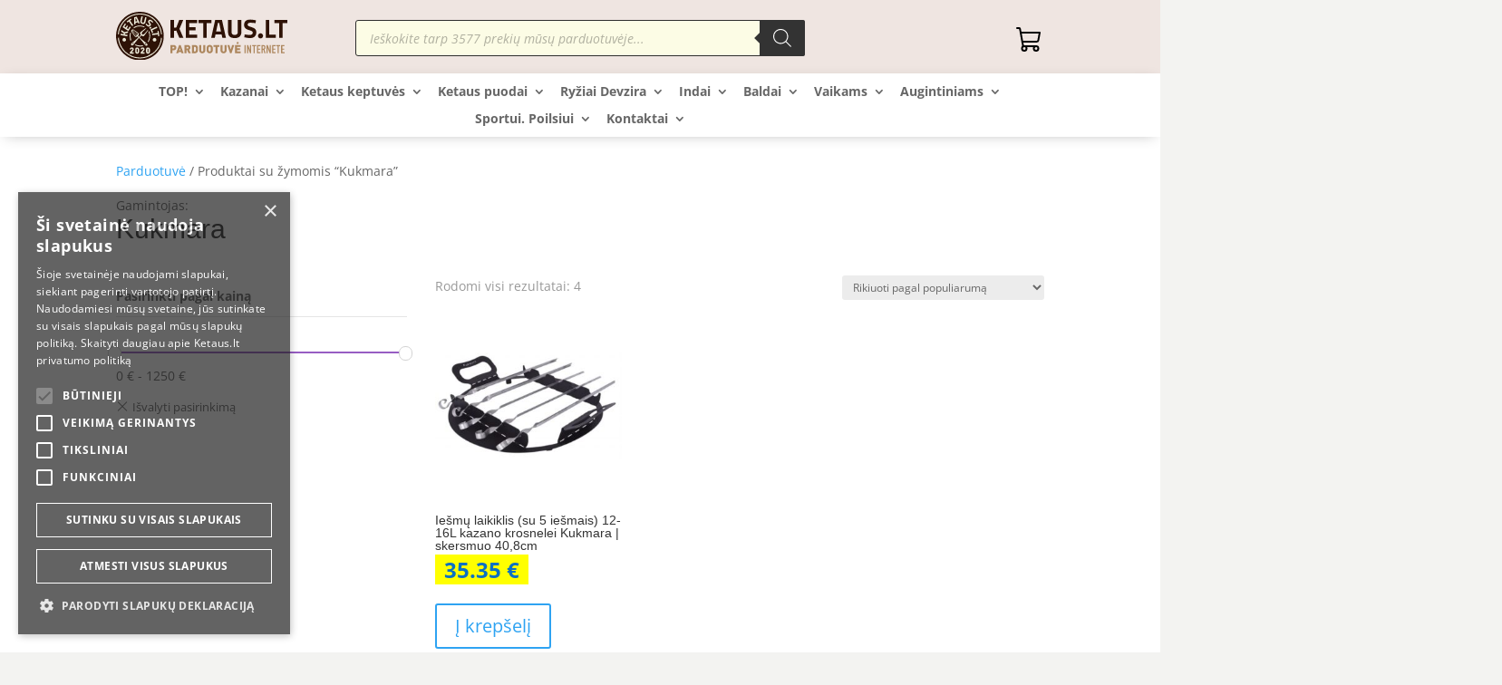

--- FILE ---
content_type: text/html; charset=UTF-8
request_url: https://www.ketaus.lt/produkto-zyma/kukmara/
body_size: 53704
content:
<!DOCTYPE html>
<html lang="lt-LT">
<head>
	<meta charset="UTF-8" />
<meta http-equiv="X-UA-Compatible" content="IE=edge">
	<link rel="pingback" href="https://www.ketaus.lt/xmlrpc.php" />

	<script type="text/javascript">
		document.documentElement.className = 'js';
	</script>
	
	<meta name='robots' content='index, follow, max-image-preview:large, max-snippet:-1, max-video-preview:-1' />

<!-- Google Tag Manager for WordPress by gtm4wp.com -->
<script data-cfasync="false" data-pagespeed-no-defer>
	var gtm4wp_datalayer_name = "dataLayer";
	var dataLayer = dataLayer || [];
	const gtm4wp_use_sku_instead = 0;
	const gtm4wp_currency = 'EUR';
	const gtm4wp_product_per_impression = 10;
	const gtm4wp_clear_ecommerce = false;
	const gtm4wp_datalayer_max_timeout = 2000;

	const gtm4wp_scrollerscript_debugmode         = false;
	const gtm4wp_scrollerscript_callbacktime      = 100;
	const gtm4wp_scrollerscript_readerlocation    = 150;
	const gtm4wp_scrollerscript_contentelementid  = "content";
	const gtm4wp_scrollerscript_scannertime       = 60;
</script>
<!-- End Google Tag Manager for WordPress by gtm4wp.com --><script type="text/javascript">
			let jqueryParams=[],jQuery=function(r){return jqueryParams=[...jqueryParams,r],jQuery},$=function(r){return jqueryParams=[...jqueryParams,r],$};window.jQuery=jQuery,window.$=jQuery;let customHeadScripts=!1;jQuery.fn=jQuery.prototype={},$.fn=jQuery.prototype={},jQuery.noConflict=function(r){if(window.jQuery)return jQuery=window.jQuery,$=window.jQuery,customHeadScripts=!0,jQuery.noConflict},jQuery.ready=function(r){jqueryParams=[...jqueryParams,r]},$.ready=function(r){jqueryParams=[...jqueryParams,r]},jQuery.load=function(r){jqueryParams=[...jqueryParams,r]},$.load=function(r){jqueryParams=[...jqueryParams,r]},jQuery.fn.ready=function(r){jqueryParams=[...jqueryParams,r]},$.fn.ready=function(r){jqueryParams=[...jqueryParams,r]};</script>
	<!-- This site is optimized with the Yoast SEO plugin v26.8 - https://yoast.com/product/yoast-seo-wordpress/ -->
	<title>Kukmara Archives - Ketaus keptuvės špižiniai puodai kazanai</title>
	<link rel="canonical" href="https://www.ketaus.lt/produkto-zyma/kukmara/" />
	<meta property="og:locale" content="lt_LT" />
	<meta property="og:type" content="article" />
	<meta property="og:title" content="Kukmara Archives - Ketaus keptuvės špižiniai puodai kazanai" />
	<meta property="og:url" content="https://www.ketaus.lt/produkto-zyma/kukmara/" />
	<meta property="og:site_name" content="Ketaus keptuvės špižiniai puodai kazanai" />
	<meta property="og:image" content="https://www.ketaus.lt/wp-content/uploads/2020/10/T401_10.jpg" />
	<meta property="og:image:width" content="600" />
	<meta property="og:image:height" content="600" />
	<meta property="og:image:type" content="image/jpeg" />
	<meta name="twitter:card" content="summary_large_image" />
	<script type="application/ld+json" class="yoast-schema-graph">{"@context":"https://schema.org","@graph":[{"@type":"CollectionPage","@id":"https://www.ketaus.lt/produkto-zyma/kukmara/","url":"https://www.ketaus.lt/produkto-zyma/kukmara/","name":"Kukmara Archives - Ketaus keptuvės špižiniai puodai kazanai","isPartOf":{"@id":"https://www.ketaus.lt/#website"},"primaryImageOfPage":{"@id":"https://www.ketaus.lt/produkto-zyma/kukmara/#primaryimage"},"image":{"@id":"https://www.ketaus.lt/produkto-zyma/kukmara/#primaryimage"},"thumbnailUrl":"https://www.ketaus.lt/wp-content/uploads/2021/12/iesmu-laikiklis-krosnelei-KK34920.jpg","breadcrumb":{"@id":"https://www.ketaus.lt/produkto-zyma/kukmara/#breadcrumb"},"inLanguage":"lt-LT"},{"@type":"ImageObject","inLanguage":"lt-LT","@id":"https://www.ketaus.lt/produkto-zyma/kukmara/#primaryimage","url":"https://www.ketaus.lt/wp-content/uploads/2021/12/iesmu-laikiklis-krosnelei-KK34920.jpg","contentUrl":"https://www.ketaus.lt/wp-content/uploads/2021/12/iesmu-laikiklis-krosnelei-KK34920.jpg","width":600,"height":600,"caption":"Iešmų laikikliai kazano krosnelėms"},{"@type":"BreadcrumbList","@id":"https://www.ketaus.lt/produkto-zyma/kukmara/#breadcrumb","itemListElement":[{"@type":"ListItem","position":1,"name":"Parduotuvė","item":"https://www.ketaus.lt/"},{"@type":"ListItem","position":2,"name":"Kukmara"}]},{"@type":"WebSite","@id":"https://www.ketaus.lt/#website","url":"https://www.ketaus.lt/","name":"Ketaus keptuvės špižiniai puodai kazanai","description":"Esame kazanų ir ketaus indų specialistai","publisher":{"@id":"https://www.ketaus.lt/#organization"},"potentialAction":[{"@type":"SearchAction","target":{"@type":"EntryPoint","urlTemplate":"https://www.ketaus.lt/?s={search_term_string}"},"query-input":{"@type":"PropertyValueSpecification","valueRequired":true,"valueName":"search_term_string"}}],"inLanguage":"lt-LT"},{"@type":"Organization","@id":"https://www.ketaus.lt/#organization","name":"UAB Milijonas Plius","url":"https://www.ketaus.lt/","logo":{"@type":"ImageObject","inLanguage":"lt-LT","@id":"https://www.ketaus.lt/#/schema/logo/image/","url":"https://www.ketaus.lt/wp-content/uploads/2020/12/Ketaus-Logo-Mobile-view-87x87-px.png","contentUrl":"https://www.ketaus.lt/wp-content/uploads/2020/12/Ketaus-Logo-Mobile-view-87x87-px.png","width":87,"height":87,"caption":"UAB Milijonas Plius"},"image":{"@id":"https://www.ketaus.lt/#/schema/logo/image/"},"sameAs":["https://www.facebook.com/Ketaus.Puodai.Keptuves.Kazanai","https://www.instagram.com/ketaus_keptuves_puodai_kazanai/"]}]}</script>
	<!-- / Yoast SEO plugin. -->


<script type='application/javascript'  id='pys-version-script'>console.log('PixelYourSite Free version 11.1.5.2');</script>
<link rel='dns-prefetch' href='//cdn.jsdelivr.net' />
<link rel="alternate" type="application/rss+xml" title="Ketaus keptuvės špižiniai puodai kazanai &raquo; Įrašų RSS srautas" href="https://www.ketaus.lt/feed/" />
<link rel="alternate" type="application/rss+xml" title="Ketaus keptuvės špižiniai puodai kazanai &raquo; Komentarų RSS srautas" href="https://www.ketaus.lt/comments/feed/" />
<link rel="alternate" type="application/rss+xml" title="Ketaus keptuvės špižiniai puodai kazanai &raquo; Kukmara Žyma srautas" href="https://www.ketaus.lt/produkto-zyma/kukmara/feed/" />
<meta content="Divi Child v.1.0.0" name="generator"/><link rel='stylesheet' id='woobt-blocks-css' href='https://www.ketaus.lt/wp-content/plugins/woo-bought-together/assets/css/blocks.css?ver=7.7.5' type='text/css' media='all' />
<link rel='stylesheet' id='wooco-blocks-css' href='https://www.ketaus.lt/wp-content/plugins/wpc-composite-products/assets/css/blocks.css?ver=7.6.8' type='text/css' media='all' />
<link rel='stylesheet' id='woosb-blocks-css' href='https://www.ketaus.lt/wp-content/plugins/woo-product-bundle/assets/css/blocks.css?ver=8.4.3' type='text/css' media='all' />
<link rel='stylesheet' id='woo-conditional-shipping-blocks-style-css' href='https://www.ketaus.lt/wp-content/plugins/conditional-shipping-for-woocommerce/frontend/css/woo-conditional-shipping.css?ver=3.6.0.free' type='text/css' media='all' />
<style id='wp-emoji-styles-inline-css' type='text/css'>

	img.wp-smiley, img.emoji {
		display: inline !important;
		border: none !important;
		box-shadow: none !important;
		height: 1em !important;
		width: 1em !important;
		margin: 0 0.07em !important;
		vertical-align: -0.1em !important;
		background: none !important;
		padding: 0 !important;
	}
/*# sourceURL=wp-emoji-styles-inline-css */
</style>
<style id='wp-block-library-inline-css' type='text/css'>
:root{--wp-block-synced-color:#7a00df;--wp-block-synced-color--rgb:122,0,223;--wp-bound-block-color:var(--wp-block-synced-color);--wp-editor-canvas-background:#ddd;--wp-admin-theme-color:#007cba;--wp-admin-theme-color--rgb:0,124,186;--wp-admin-theme-color-darker-10:#006ba1;--wp-admin-theme-color-darker-10--rgb:0,107,160.5;--wp-admin-theme-color-darker-20:#005a87;--wp-admin-theme-color-darker-20--rgb:0,90,135;--wp-admin-border-width-focus:2px}@media (min-resolution:192dpi){:root{--wp-admin-border-width-focus:1.5px}}.wp-element-button{cursor:pointer}:root .has-very-light-gray-background-color{background-color:#eee}:root .has-very-dark-gray-background-color{background-color:#313131}:root .has-very-light-gray-color{color:#eee}:root .has-very-dark-gray-color{color:#313131}:root .has-vivid-green-cyan-to-vivid-cyan-blue-gradient-background{background:linear-gradient(135deg,#00d084,#0693e3)}:root .has-purple-crush-gradient-background{background:linear-gradient(135deg,#34e2e4,#4721fb 50%,#ab1dfe)}:root .has-hazy-dawn-gradient-background{background:linear-gradient(135deg,#faaca8,#dad0ec)}:root .has-subdued-olive-gradient-background{background:linear-gradient(135deg,#fafae1,#67a671)}:root .has-atomic-cream-gradient-background{background:linear-gradient(135deg,#fdd79a,#004a59)}:root .has-nightshade-gradient-background{background:linear-gradient(135deg,#330968,#31cdcf)}:root .has-midnight-gradient-background{background:linear-gradient(135deg,#020381,#2874fc)}:root{--wp--preset--font-size--normal:16px;--wp--preset--font-size--huge:42px}.has-regular-font-size{font-size:1em}.has-larger-font-size{font-size:2.625em}.has-normal-font-size{font-size:var(--wp--preset--font-size--normal)}.has-huge-font-size{font-size:var(--wp--preset--font-size--huge)}.has-text-align-center{text-align:center}.has-text-align-left{text-align:left}.has-text-align-right{text-align:right}.has-fit-text{white-space:nowrap!important}#end-resizable-editor-section{display:none}.aligncenter{clear:both}.items-justified-left{justify-content:flex-start}.items-justified-center{justify-content:center}.items-justified-right{justify-content:flex-end}.items-justified-space-between{justify-content:space-between}.screen-reader-text{border:0;clip-path:inset(50%);height:1px;margin:-1px;overflow:hidden;padding:0;position:absolute;width:1px;word-wrap:normal!important}.screen-reader-text:focus{background-color:#ddd;clip-path:none;color:#444;display:block;font-size:1em;height:auto;left:5px;line-height:normal;padding:15px 23px 14px;text-decoration:none;top:5px;width:auto;z-index:100000}html :where(.has-border-color){border-style:solid}html :where([style*=border-top-color]){border-top-style:solid}html :where([style*=border-right-color]){border-right-style:solid}html :where([style*=border-bottom-color]){border-bottom-style:solid}html :where([style*=border-left-color]){border-left-style:solid}html :where([style*=border-width]){border-style:solid}html :where([style*=border-top-width]){border-top-style:solid}html :where([style*=border-right-width]){border-right-style:solid}html :where([style*=border-bottom-width]){border-bottom-style:solid}html :where([style*=border-left-width]){border-left-style:solid}html :where(img[class*=wp-image-]){height:auto;max-width:100%}:where(figure){margin:0 0 1em}html :where(.is-position-sticky){--wp-admin--admin-bar--position-offset:var(--wp-admin--admin-bar--height,0px)}@media screen and (max-width:600px){html :where(.is-position-sticky){--wp-admin--admin-bar--position-offset:0px}}

/*# sourceURL=wp-block-library-inline-css */
</style><style id='global-styles-inline-css' type='text/css'>
:root{--wp--preset--aspect-ratio--square: 1;--wp--preset--aspect-ratio--4-3: 4/3;--wp--preset--aspect-ratio--3-4: 3/4;--wp--preset--aspect-ratio--3-2: 3/2;--wp--preset--aspect-ratio--2-3: 2/3;--wp--preset--aspect-ratio--16-9: 16/9;--wp--preset--aspect-ratio--9-16: 9/16;--wp--preset--color--black: #000000;--wp--preset--color--cyan-bluish-gray: #abb8c3;--wp--preset--color--white: #ffffff;--wp--preset--color--pale-pink: #f78da7;--wp--preset--color--vivid-red: #cf2e2e;--wp--preset--color--luminous-vivid-orange: #ff6900;--wp--preset--color--luminous-vivid-amber: #fcb900;--wp--preset--color--light-green-cyan: #7bdcb5;--wp--preset--color--vivid-green-cyan: #00d084;--wp--preset--color--pale-cyan-blue: #8ed1fc;--wp--preset--color--vivid-cyan-blue: #0693e3;--wp--preset--color--vivid-purple: #9b51e0;--wp--preset--gradient--vivid-cyan-blue-to-vivid-purple: linear-gradient(135deg,rgb(6,147,227) 0%,rgb(155,81,224) 100%);--wp--preset--gradient--light-green-cyan-to-vivid-green-cyan: linear-gradient(135deg,rgb(122,220,180) 0%,rgb(0,208,130) 100%);--wp--preset--gradient--luminous-vivid-amber-to-luminous-vivid-orange: linear-gradient(135deg,rgb(252,185,0) 0%,rgb(255,105,0) 100%);--wp--preset--gradient--luminous-vivid-orange-to-vivid-red: linear-gradient(135deg,rgb(255,105,0) 0%,rgb(207,46,46) 100%);--wp--preset--gradient--very-light-gray-to-cyan-bluish-gray: linear-gradient(135deg,rgb(238,238,238) 0%,rgb(169,184,195) 100%);--wp--preset--gradient--cool-to-warm-spectrum: linear-gradient(135deg,rgb(74,234,220) 0%,rgb(151,120,209) 20%,rgb(207,42,186) 40%,rgb(238,44,130) 60%,rgb(251,105,98) 80%,rgb(254,248,76) 100%);--wp--preset--gradient--blush-light-purple: linear-gradient(135deg,rgb(255,206,236) 0%,rgb(152,150,240) 100%);--wp--preset--gradient--blush-bordeaux: linear-gradient(135deg,rgb(254,205,165) 0%,rgb(254,45,45) 50%,rgb(107,0,62) 100%);--wp--preset--gradient--luminous-dusk: linear-gradient(135deg,rgb(255,203,112) 0%,rgb(199,81,192) 50%,rgb(65,88,208) 100%);--wp--preset--gradient--pale-ocean: linear-gradient(135deg,rgb(255,245,203) 0%,rgb(182,227,212) 50%,rgb(51,167,181) 100%);--wp--preset--gradient--electric-grass: linear-gradient(135deg,rgb(202,248,128) 0%,rgb(113,206,126) 100%);--wp--preset--gradient--midnight: linear-gradient(135deg,rgb(2,3,129) 0%,rgb(40,116,252) 100%);--wp--preset--font-size--small: 13px;--wp--preset--font-size--medium: 20px;--wp--preset--font-size--large: 36px;--wp--preset--font-size--x-large: 42px;--wp--preset--spacing--20: 0.44rem;--wp--preset--spacing--30: 0.67rem;--wp--preset--spacing--40: 1rem;--wp--preset--spacing--50: 1.5rem;--wp--preset--spacing--60: 2.25rem;--wp--preset--spacing--70: 3.38rem;--wp--preset--spacing--80: 5.06rem;--wp--preset--shadow--natural: 6px 6px 9px rgba(0, 0, 0, 0.2);--wp--preset--shadow--deep: 12px 12px 50px rgba(0, 0, 0, 0.4);--wp--preset--shadow--sharp: 6px 6px 0px rgba(0, 0, 0, 0.2);--wp--preset--shadow--outlined: 6px 6px 0px -3px rgb(255, 255, 255), 6px 6px rgb(0, 0, 0);--wp--preset--shadow--crisp: 6px 6px 0px rgb(0, 0, 0);}:root { --wp--style--global--content-size: 823px;--wp--style--global--wide-size: 1080px; }:where(body) { margin: 0; }.wp-site-blocks > .alignleft { float: left; margin-right: 2em; }.wp-site-blocks > .alignright { float: right; margin-left: 2em; }.wp-site-blocks > .aligncenter { justify-content: center; margin-left: auto; margin-right: auto; }:where(.is-layout-flex){gap: 0.5em;}:where(.is-layout-grid){gap: 0.5em;}.is-layout-flow > .alignleft{float: left;margin-inline-start: 0;margin-inline-end: 2em;}.is-layout-flow > .alignright{float: right;margin-inline-start: 2em;margin-inline-end: 0;}.is-layout-flow > .aligncenter{margin-left: auto !important;margin-right: auto !important;}.is-layout-constrained > .alignleft{float: left;margin-inline-start: 0;margin-inline-end: 2em;}.is-layout-constrained > .alignright{float: right;margin-inline-start: 2em;margin-inline-end: 0;}.is-layout-constrained > .aligncenter{margin-left: auto !important;margin-right: auto !important;}.is-layout-constrained > :where(:not(.alignleft):not(.alignright):not(.alignfull)){max-width: var(--wp--style--global--content-size);margin-left: auto !important;margin-right: auto !important;}.is-layout-constrained > .alignwide{max-width: var(--wp--style--global--wide-size);}body .is-layout-flex{display: flex;}.is-layout-flex{flex-wrap: wrap;align-items: center;}.is-layout-flex > :is(*, div){margin: 0;}body .is-layout-grid{display: grid;}.is-layout-grid > :is(*, div){margin: 0;}body{padding-top: 0px;padding-right: 0px;padding-bottom: 0px;padding-left: 0px;}:root :where(.wp-element-button, .wp-block-button__link){background-color: #32373c;border-width: 0;color: #fff;font-family: inherit;font-size: inherit;font-style: inherit;font-weight: inherit;letter-spacing: inherit;line-height: inherit;padding-top: calc(0.667em + 2px);padding-right: calc(1.333em + 2px);padding-bottom: calc(0.667em + 2px);padding-left: calc(1.333em + 2px);text-decoration: none;text-transform: inherit;}.has-black-color{color: var(--wp--preset--color--black) !important;}.has-cyan-bluish-gray-color{color: var(--wp--preset--color--cyan-bluish-gray) !important;}.has-white-color{color: var(--wp--preset--color--white) !important;}.has-pale-pink-color{color: var(--wp--preset--color--pale-pink) !important;}.has-vivid-red-color{color: var(--wp--preset--color--vivid-red) !important;}.has-luminous-vivid-orange-color{color: var(--wp--preset--color--luminous-vivid-orange) !important;}.has-luminous-vivid-amber-color{color: var(--wp--preset--color--luminous-vivid-amber) !important;}.has-light-green-cyan-color{color: var(--wp--preset--color--light-green-cyan) !important;}.has-vivid-green-cyan-color{color: var(--wp--preset--color--vivid-green-cyan) !important;}.has-pale-cyan-blue-color{color: var(--wp--preset--color--pale-cyan-blue) !important;}.has-vivid-cyan-blue-color{color: var(--wp--preset--color--vivid-cyan-blue) !important;}.has-vivid-purple-color{color: var(--wp--preset--color--vivid-purple) !important;}.has-black-background-color{background-color: var(--wp--preset--color--black) !important;}.has-cyan-bluish-gray-background-color{background-color: var(--wp--preset--color--cyan-bluish-gray) !important;}.has-white-background-color{background-color: var(--wp--preset--color--white) !important;}.has-pale-pink-background-color{background-color: var(--wp--preset--color--pale-pink) !important;}.has-vivid-red-background-color{background-color: var(--wp--preset--color--vivid-red) !important;}.has-luminous-vivid-orange-background-color{background-color: var(--wp--preset--color--luminous-vivid-orange) !important;}.has-luminous-vivid-amber-background-color{background-color: var(--wp--preset--color--luminous-vivid-amber) !important;}.has-light-green-cyan-background-color{background-color: var(--wp--preset--color--light-green-cyan) !important;}.has-vivid-green-cyan-background-color{background-color: var(--wp--preset--color--vivid-green-cyan) !important;}.has-pale-cyan-blue-background-color{background-color: var(--wp--preset--color--pale-cyan-blue) !important;}.has-vivid-cyan-blue-background-color{background-color: var(--wp--preset--color--vivid-cyan-blue) !important;}.has-vivid-purple-background-color{background-color: var(--wp--preset--color--vivid-purple) !important;}.has-black-border-color{border-color: var(--wp--preset--color--black) !important;}.has-cyan-bluish-gray-border-color{border-color: var(--wp--preset--color--cyan-bluish-gray) !important;}.has-white-border-color{border-color: var(--wp--preset--color--white) !important;}.has-pale-pink-border-color{border-color: var(--wp--preset--color--pale-pink) !important;}.has-vivid-red-border-color{border-color: var(--wp--preset--color--vivid-red) !important;}.has-luminous-vivid-orange-border-color{border-color: var(--wp--preset--color--luminous-vivid-orange) !important;}.has-luminous-vivid-amber-border-color{border-color: var(--wp--preset--color--luminous-vivid-amber) !important;}.has-light-green-cyan-border-color{border-color: var(--wp--preset--color--light-green-cyan) !important;}.has-vivid-green-cyan-border-color{border-color: var(--wp--preset--color--vivid-green-cyan) !important;}.has-pale-cyan-blue-border-color{border-color: var(--wp--preset--color--pale-cyan-blue) !important;}.has-vivid-cyan-blue-border-color{border-color: var(--wp--preset--color--vivid-cyan-blue) !important;}.has-vivid-purple-border-color{border-color: var(--wp--preset--color--vivid-purple) !important;}.has-vivid-cyan-blue-to-vivid-purple-gradient-background{background: var(--wp--preset--gradient--vivid-cyan-blue-to-vivid-purple) !important;}.has-light-green-cyan-to-vivid-green-cyan-gradient-background{background: var(--wp--preset--gradient--light-green-cyan-to-vivid-green-cyan) !important;}.has-luminous-vivid-amber-to-luminous-vivid-orange-gradient-background{background: var(--wp--preset--gradient--luminous-vivid-amber-to-luminous-vivid-orange) !important;}.has-luminous-vivid-orange-to-vivid-red-gradient-background{background: var(--wp--preset--gradient--luminous-vivid-orange-to-vivid-red) !important;}.has-very-light-gray-to-cyan-bluish-gray-gradient-background{background: var(--wp--preset--gradient--very-light-gray-to-cyan-bluish-gray) !important;}.has-cool-to-warm-spectrum-gradient-background{background: var(--wp--preset--gradient--cool-to-warm-spectrum) !important;}.has-blush-light-purple-gradient-background{background: var(--wp--preset--gradient--blush-light-purple) !important;}.has-blush-bordeaux-gradient-background{background: var(--wp--preset--gradient--blush-bordeaux) !important;}.has-luminous-dusk-gradient-background{background: var(--wp--preset--gradient--luminous-dusk) !important;}.has-pale-ocean-gradient-background{background: var(--wp--preset--gradient--pale-ocean) !important;}.has-electric-grass-gradient-background{background: var(--wp--preset--gradient--electric-grass) !important;}.has-midnight-gradient-background{background: var(--wp--preset--gradient--midnight) !important;}.has-small-font-size{font-size: var(--wp--preset--font-size--small) !important;}.has-medium-font-size{font-size: var(--wp--preset--font-size--medium) !important;}.has-large-font-size{font-size: var(--wp--preset--font-size--large) !important;}.has-x-large-font-size{font-size: var(--wp--preset--font-size--x-large) !important;}
/*# sourceURL=global-styles-inline-css */
</style>

<link rel='stylesheet' id='wp-components-css' href='https://www.ketaus.lt/wp-includes/css/dist/components/style.min.css?ver=6.9' type='text/css' media='all' />
<link rel='stylesheet' id='wp-preferences-css' href='https://www.ketaus.lt/wp-includes/css/dist/preferences/style.min.css?ver=6.9' type='text/css' media='all' />
<link rel='stylesheet' id='wp-block-editor-css' href='https://www.ketaus.lt/wp-includes/css/dist/block-editor/style.min.css?ver=6.9' type='text/css' media='all' />
<link rel='stylesheet' id='popup-maker-block-library-style-css' href='https://www.ketaus.lt/wp-content/plugins/popup-maker/dist/packages/block-library-style.css?ver=dbea705cfafe089d65f1' type='text/css' media='all' />
<link rel='stylesheet' id='disable-payment-method-for-woocommerce-css' href='https://www.ketaus.lt/wp-content/plugins/disable-payment-method-for-woocommerce/public/css/style.css?ver=6.9' type='text/css' media='all' />
<link rel='stylesheet' id='woo-lithuaniapost-css' href='https://www.ketaus.lt/wp-content/plugins/woo-lithuaniapost-main/public/css/woo-lithuaniapost-public.css?ver=4.0.29' type='text/css' media='all' />
<link rel='stylesheet' id='select2-css-css' href='https://cdn.jsdelivr.net/npm/select2@4.1.0-rc.0/dist/css/select2.min.css?ver=4.1.0-rc.0' type='text/css' media='all' />
<link rel='stylesheet' id='woo-shipping-dpd-baltic-css' href='https://www.ketaus.lt/wp-content/plugins/woo-shipping-dpd-baltic/public/css/dpd-public.css?ver=1.2.89' type='text/css' media='all' />
<link rel='stylesheet' id='select2css-css' href='//cdn.jsdelivr.net/npm/select2@4.1.0-rc.0/dist/css/select2.min.css?ver=1.0' type='text/css' media='all' />
<link rel='stylesheet' id='woocommerce-layout-css' href='https://www.ketaus.lt/wp-content/plugins/woocommerce/assets/css/woocommerce-layout.css?ver=10.4.3' type='text/css' media='all' />
<link rel='stylesheet' id='woocommerce-smallscreen-css' href='https://www.ketaus.lt/wp-content/plugins/woocommerce/assets/css/woocommerce-smallscreen.css?ver=10.4.3' type='text/css' media='only screen and (max-width: 768px)' />
<link rel='stylesheet' id='woocommerce-general-css' href='https://www.ketaus.lt/wp-content/plugins/woocommerce/assets/css/woocommerce.css?ver=10.4.3' type='text/css' media='all' />
<style id='woocommerce-inline-inline-css' type='text/css'>
.woocommerce form .form-row .required { visibility: visible; }
/*# sourceURL=woocommerce-inline-inline-css */
</style>
<link rel='stylesheet' id='woo_conditional_payments_css-css' href='https://www.ketaus.lt/wp-content/plugins/conditional-payments-for-woocommerce/frontend/css/woo-conditional-payments.css?ver=3.4.1' type='text/css' media='all' />
<link rel='stylesheet' id='woo_conditional_shipping_css-css' href='https://www.ketaus.lt/wp-content/plugins/conditional-shipping-for-woocommerce/includes/frontend/../../frontend/css/woo-conditional-shipping.css?ver=3.6.0.free' type='text/css' media='all' />
<link rel='stylesheet' id='montonio-style-css' href='https://www.ketaus.lt/wp-content/plugins/montonio-for-woocommerce/assets/css/montonio-style.css?ver=9.3.2' type='text/css' media='all' />
<link rel='stylesheet' id='slick-css' href='https://www.ketaus.lt/wp-content/plugins/woo-bought-together/assets/slick/slick.css?ver=6.9' type='text/css' media='all' />
<link rel='stylesheet' id='woobt-frontend-css' href='https://www.ketaus.lt/wp-content/plugins/woo-bought-together/assets/css/frontend.css?ver=7.7.5' type='text/css' media='all' />
<link rel='stylesheet' id='wooco-frontend-css' href='https://www.ketaus.lt/wp-content/plugins/wpc-composite-products/assets/css/frontend.css?ver=7.6.8' type='text/css' media='all' />
<link rel='stylesheet' id='yith-wcan-shortcodes-css' href='https://www.ketaus.lt/wp-content/plugins/yith-woocommerce-ajax-navigation/assets/css/shortcodes.css?ver=5.16.0' type='text/css' media='all' />
<style id='yith-wcan-shortcodes-inline-css' type='text/css'>
:root{
	--yith-wcan-filters_colors_titles: #434343;
	--yith-wcan-filters_colors_background: #FFFFFF;
	--yith-wcan-filters_colors_accent: #A7144C;
	--yith-wcan-filters_colors_accent_r: 167;
	--yith-wcan-filters_colors_accent_g: 20;
	--yith-wcan-filters_colors_accent_b: 76;
	--yith-wcan-color_swatches_border_radius: 100%;
	--yith-wcan-color_swatches_size: 30px;
	--yith-wcan-labels_style_background: #FFFFFF;
	--yith-wcan-labels_style_background_hover: #A7144C;
	--yith-wcan-labels_style_background_active: #A7144C;
	--yith-wcan-labels_style_text: #434343;
	--yith-wcan-labels_style_text_hover: #FFFFFF;
	--yith-wcan-labels_style_text_active: #FFFFFF;
	--yith-wcan-anchors_style_text: #434343;
	--yith-wcan-anchors_style_text_hover: #A7144C;
	--yith-wcan-anchors_style_text_active: #A7144C;
}
/*# sourceURL=yith-wcan-shortcodes-inline-css */
</style>
<link rel='stylesheet' id='yith_wcbm_badge_style-css' href='https://www.ketaus.lt/wp-content/plugins/yith-woocommerce-badges-management/assets/css/frontend.css?ver=3.21.0' type='text/css' media='all' />
<style id='yith_wcbm_badge_style-inline-css' type='text/css'>
.yith-wcbm-badge.yith-wcbm-badge-text.yith-wcbm-badge-23629 {
				bottom: 0; left: 50%; 
				
				-ms-transform: translateX(-50%); 
				-webkit-transform: translateX(-50%); 
				transform: translateX(-50%);
				padding: 5px 5px 5px 5px;
				background-color:#f2da4e; border-radius: 7px 7px 0px 0px; width:40px; height:40px;
			}
/*# sourceURL=yith_wcbm_badge_style-inline-css */
</style>
<link rel='stylesheet' id='yith-gfont-open-sans-css' href='https://www.ketaus.lt/wp-content/plugins/yith-woocommerce-badges-management/assets/fonts/open-sans/style.css?ver=3.21.0' type='text/css' media='all' />
<link rel='stylesheet' id='woosb-frontend-css' href='https://www.ketaus.lt/wp-content/plugins/woo-product-bundle/assets/css/frontend.css?ver=8.4.3' type='text/css' media='all' />
<link rel='stylesheet' id='dgwt-wcas-style-css' href='https://www.ketaus.lt/wp-content/plugins/ajax-search-for-woocommerce-premium/assets/css/style.min.css?ver=1.32.2' type='text/css' media='all' />
<link rel='stylesheet' id='chaty-front-css-css' href='https://www.ketaus.lt/wp-content/plugins/chaty/css/chaty-front.min.css?ver=3.5.11728849534' type='text/css' media='all' />
<link rel='stylesheet' id='select2-css' href='https://www.ketaus.lt/wp-content/plugins/woocommerce/assets/css/select2.css?ver=10.4.3' type='text/css' media='all' />
<link rel='stylesheet' id='woovr-frontend-css' href='https://www.ketaus.lt/wp-content/plugins/wpc-variations-radio-buttons/assets/css/frontend.css?ver=3.7.3' type='text/css' media='all' />
<link rel='stylesheet' id='divi-style-parent-css' href='https://www.ketaus.lt/wp-content/themes/Divi/style-static-cpt.min.css?ver=4.27.5' type='text/css' media='all' />
<link rel='stylesheet' id='child-style-css' href='https://www.ketaus.lt/wp-content/themes/Divi-child/style.css?ver=4.27.5' type='text/css' media='all' />
<link rel='stylesheet' id='divi-style-pum-css' href='https://www.ketaus.lt/wp-content/themes/Divi-child/style.css?ver=4.27.5' type='text/css' media='all' />
<script id="jquery-core-js-extra">
var pysFacebookRest = {"restApiUrl":"https://www.ketaus.lt/wp-json/pys-facebook/v1/event","debug":""};
//# sourceURL=jquery-core-js-extra
</script>
<script src="https://www.ketaus.lt/wp-includes/js/jquery/jquery.min.js?ver=3.7.1" id="jquery-core-js"></script>
<script src="https://www.ketaus.lt/wp-includes/js/jquery/jquery-migrate.min.js?ver=3.4.1" id="jquery-migrate-js"></script>
<script id="jquery-js-after">
jqueryParams.length&&$.each(jqueryParams,function(e,r){if("function"==typeof r){var n=String(r);n.replace("$","jQuery");var a=new Function("return "+n)();$(document).ready(a)}});
//# sourceURL=jquery-js-after
</script>
<script src="https://www.ketaus.lt/wp-includes/js/dist/hooks.min.js?ver=dd5603f07f9220ed27f1" id="wp-hooks-js"></script>
<script src="https://www.ketaus.lt/wp-content/plugins/disable-payment-method-for-woocommerce/public/js/disable-payment-method.js?ver=1.1.9.37" id="disable-payment-method-for-woocommerce-js"></script>
<script id="say-what-js-js-extra">
var say_what_data = {"replacements":{"et_builder|Clear|":"Visi","Divi|Search &hellip;|":"Paie\u0161ka...","et_builder|Please, fill in the following fields:|":"Pra\u0161ome u\u017epildyti:","et_builder|read more|":"Daugiau \u003E","woocommerce|includes %s|":"\u012fskaitant %s","et_builder|Pirkti daugiau|":"\u003C Rinktis daugiau preki\u0173","woocommerce|Home|":"Parduotuv\u0117","et_core|Home|":"Parduotuv\u0117","Divi|Home|":"Parduotuv\u0117","et_builder|Home|":"Parduotuv\u0117","woocommerce-pdf-invoices-packing-slips|Invoice|":"PVM s\u0105skaita-fakt\u016bra","woocommerce-pdf-invoices-packing-slips|Packing Slip|":"Pakavimo lapas","woocommerce-pdf-invoices-packing-slips|Product|":"Prek\u0117","woocommerce-pdf-invoices-packing-slips|Quantity|":"Kiekis (vnt.)","woocommerce-pdf-invoices-packing-slips|Price|":"Kaina","woocommerce-pdf-invoices-packing-slips|Customer Notes|":"Pirk\u0117jo pastabos","woocommerce-pdf-invoices-packing-slips|Invoice Number:|":"PVM s/f Nr.:","woocommerce-pdf-invoices-packing-slips|Invoice Date:|":"PVM s/f data:","woocommerce-pdf-invoices-packing-slips|Order Number:|":"U\u017esakymo Nr.:","woocommerce-pdf-invoices-packing-slips|Order Date:|":"U\u017esakymo data:","woocommerce-pdf-invoices-packing-slips|Payment Method:|":"Apmok\u0117jimas:","woocommerce-pdf-invoices-packing-slips|Billing Address:|":"Pirk\u0117jas:","woocommerce-pdf-invoices-packing-slips|Ship To:|":"Pristatymas:","woocommerce|Shipping costs are calculated during checkout.|":"\u2022 Atsiimkite VENIPAK pa\u0161tomate (nuo 2,99 \u20ac)\u003C/br\u003E\n\u2022 Pristatymas \u012f namus su VENIPAK (nuo 4,79 \u20ac)\u003C/br\u003E\nGalutinis pristatymo b\u016bdas yra pateikiamas kitame \u017eingsnyje \u003E","et_builder|Pana\u0161\u016bs produktai|":"Dar \u0161iandien galite \u012fsigyti","woocommerce-pdf-invoices-packing-slips|Original Invoice Number:|":"Tikslinamos PVM s/f Nr.:","woocommerce-pdf-invoices-packing-slips|Credit Note|":"Kreditin\u0117 PVM s\u0105skaita-fakt\u016bra Nr.:","woocommerce-pdf-invoices-packing-slips|Credit Note Date:|":"Kreditin\u0117s PVM s/f data:","woocommerce-pdf-invoices-packing-slips|Credit Note Number:|":"Kreditin\u0117s PVM s/f Nr.:","woocommerce-pdf-invoices-packing-slips|Reason for refund|":"Gr\u0105\u017einimo prie\u017eastis:","wpo_wcpdf_pro|Original Invoice Number:\t|":"Tikslinamos PVM s/f Nr.:","woo-product-bundle|Add to cart|":"\u012e krep\u0161el\u012f","et_builder|Add to cart|":"\u012f krep\u0161el\u012f","et_core|Add to cart|":"\u012f krep\u0161el\u012f","pw-woocommerce-gift-cards|Gift Card Amount|":"Dovan\u0173 kupono vert\u0117","woo-bought-together|Add to cart|":"\u012e krep\u0161el\u012f","woosb|Add to cart|":"\u012e krep\u0161el\u012f","multiparcels-shipping-for-woocommerce|Search by pickup point name, address...|":"Ie\u0161kokite pagal \"PickUP\" punkto adres\u0105 ar pavadinim\u0105","wpf|Load More|":"Rodyti daugiau preki\u0173...","et_builder|Results for \"%1$s\"|":"Paie\u0161kos rezultatai pagal: \"%1$s\"","Divi|%1$s Items|WooCommerce Items Number":"%1$s","Divi|%1$s Item|WooCommerce Items Number":"%1$s","woocommerce-pdf-invoices-packing-slips|Total|":"Viso","woocommerce-pdf-invoices-packing-slips|Subtotal|":"Suma","woocommerce-pdf-invoices-packing-slips|Shipping|":"Pristatymas","woocommerce-pdf-invoices-packing-slips|includes %s|":"\u012fskaitant %s"}};
//# sourceURL=say-what-js-js-extra
</script>
<script src="https://www.ketaus.lt/wp-content/plugins/say-what/assets/build/frontend.js?ver=fd31684c45e4d85aeb4e" id="say-what-js-js"></script>
<script src="https://cdn.jsdelivr.net/npm/select2@4.1.0-rc.0/dist/js/select2.min.js?ver=1.0" id="select2-js"></script>
<script id="woo-lithuaniapost-js-extra">
var woo_lithuaniapost = {"ajax_url":"https://www.ketaus.lt/wp-admin/admin-ajax.php","shipping_logo_url":"https://www.ketaus.lt/wp-content/plugins/woo-lithuaniapost-main/public/images/unisend_shipping_lpexpress_logo_45x25.png"};
//# sourceURL=woo-lithuaniapost-js-extra
</script>
<script src="https://www.ketaus.lt/wp-content/plugins/woo-lithuaniapost-main/public/js/woo-lithuaniapost.js?ver=4.0.29" id="woo-lithuaniapost-js"></script>
<script src="https://www.ketaus.lt/wp-content/plugins/woo-lithuaniapost-main/public/js/woo-lithuaniapost-lpexpress-terminal-block.js?ver=4.0.29" id="woo-lithuaniapost-lpexpress-terminal-block-js"></script>
<script src="https://www.ketaus.lt/wp-content/plugins/woo-lithuaniapost-main/public/js/woo-lithuaniapost-shipping-logo.js?ver=4.0.29" id="woo-lithuaniapost-shipping-logo-js"></script>
<script id="woo-shipping-dpd-baltic-js-extra">
var dpd = {"fe_ajax_nonce":"249150e045","ajax_url":"/wp-admin/admin-ajax.php"};
//# sourceURL=woo-shipping-dpd-baltic-js-extra
</script>
<script src="https://www.ketaus.lt/wp-content/plugins/woo-shipping-dpd-baltic/public/js/dpd-public.js?ver=1.2.89" id="woo-shipping-dpd-baltic-js"></script>
<script src="https://www.ketaus.lt/wp-content/plugins/woocommerce/assets/js/jquery-blockui/jquery.blockUI.min.js?ver=2.7.0-wc.10.4.3" id="wc-jquery-blockui-js" defer data-wp-strategy="defer"></script>
<script id="wc-add-to-cart-js-extra">
var wc_add_to_cart_params = {"ajax_url":"/wp-admin/admin-ajax.php","wc_ajax_url":"/?wc-ajax=%%endpoint%%","i18n_view_cart":"Krep\u0161elis","cart_url":"https://www.ketaus.lt/krepselis/","is_cart":"","cart_redirect_after_add":"yes"};
//# sourceURL=wc-add-to-cart-js-extra
</script>
<script src="https://www.ketaus.lt/wp-content/plugins/woocommerce/assets/js/frontend/add-to-cart.min.js?ver=10.4.3" id="wc-add-to-cart-js" defer data-wp-strategy="defer"></script>
<script src="https://www.ketaus.lt/wp-content/plugins/woocommerce/assets/js/js-cookie/js.cookie.min.js?ver=2.1.4-wc.10.4.3" id="wc-js-cookie-js" defer data-wp-strategy="defer"></script>
<script id="woocommerce-js-extra">
var woocommerce_params = {"ajax_url":"/wp-admin/admin-ajax.php","wc_ajax_url":"/?wc-ajax=%%endpoint%%","i18n_password_show":"Rodyti slapta\u017eod\u012f","i18n_password_hide":"Sl\u0117pti slapta\u017eod\u012f"};
//# sourceURL=woocommerce-js-extra
</script>
<script src="https://www.ketaus.lt/wp-content/plugins/woocommerce/assets/js/frontend/woocommerce.min.js?ver=10.4.3" id="woocommerce-js" defer data-wp-strategy="defer"></script>
<script id="woo-conditional-payments-js-js-extra">
var conditional_payments_settings = {"name_address_fields":[],"disable_payment_method_trigger":""};
//# sourceURL=woo-conditional-payments-js-js-extra
</script>
<script src="https://www.ketaus.lt/wp-content/plugins/conditional-payments-for-woocommerce/frontend/js/woo-conditional-payments.js?ver=3.4.1" id="woo-conditional-payments-js-js"></script>
<script id="woo-conditional-shipping-js-js-extra">
var conditional_shipping_settings = {"trigger_fields":[]};
//# sourceURL=woo-conditional-shipping-js-js-extra
</script>
<script src="https://www.ketaus.lt/wp-content/plugins/conditional-shipping-for-woocommerce/includes/frontend/../../frontend/js/woo-conditional-shipping.js?ver=3.6.0.free" id="woo-conditional-shipping-js-js"></script>
<script src="https://www.ketaus.lt/wp-content/plugins/duracelltomi-google-tag-manager/dist/js/analytics-talk-content-tracking.js?ver=1.22.3" id="gtm4wp-scroll-tracking-js"></script>
<script src="https://www.ketaus.lt/wp-content/plugins/pixelyoursite/dist/scripts/jquery.bind-first-0.2.3.min.js?ver=0.2.3" id="jquery-bind-first-js"></script>
<script src="https://www.ketaus.lt/wp-content/plugins/pixelyoursite/dist/scripts/js.cookie-2.1.3.min.js?ver=2.1.3" id="js-cookie-pys-js"></script>
<script src="https://www.ketaus.lt/wp-content/plugins/pixelyoursite/dist/scripts/tld.min.js?ver=2.3.1" id="js-tld-js"></script>
<script id="pys-js-extra">
var pysOptions = {"staticEvents":{"facebook":{"init_event":[{"delay":0,"type":"static","ajaxFire":false,"name":"PageView","pixelIds":["638284736893063"],"eventID":"b2b0c08e-0bcf-41a2-8763-f52183d7ba9f","params":{"page_title":"Kukmara","post_type":"product_tag","post_id":413,"plugin":"PixelYourSite","user_role":"guest","event_url":"www.ketaus.lt/produkto-zyma/kukmara/"},"e_id":"init_event","ids":[],"hasTimeWindow":false,"timeWindow":0,"woo_order":"","edd_order":""}]}},"dynamicEvents":[],"triggerEvents":[],"triggerEventTypes":[],"facebook":{"pixelIds":["638284736893063"],"advancedMatching":[],"advancedMatchingEnabled":true,"removeMetadata":true,"wooVariableAsSimple":false,"serverApiEnabled":true,"wooCRSendFromServer":false,"send_external_id":null,"enabled_medical":false,"do_not_track_medical_param":["event_url","post_title","page_title","landing_page","content_name","categories","category_name","tags"],"meta_ldu":false},"debug":"","siteUrl":"https://www.ketaus.lt","ajaxUrl":"https://www.ketaus.lt/wp-admin/admin-ajax.php","ajax_event":"58a8665492","enable_remove_download_url_param":"1","cookie_duration":"7","last_visit_duration":"60","enable_success_send_form":"","ajaxForServerEvent":"1","ajaxForServerStaticEvent":"1","useSendBeacon":"1","send_external_id":"1","external_id_expire":"180","track_cookie_for_subdomains":"1","google_consent_mode":"1","gdpr":{"ajax_enabled":false,"all_disabled_by_api":false,"facebook_disabled_by_api":false,"analytics_disabled_by_api":false,"google_ads_disabled_by_api":false,"pinterest_disabled_by_api":false,"bing_disabled_by_api":false,"reddit_disabled_by_api":false,"externalID_disabled_by_api":false,"facebook_prior_consent_enabled":true,"analytics_prior_consent_enabled":true,"google_ads_prior_consent_enabled":null,"pinterest_prior_consent_enabled":true,"bing_prior_consent_enabled":true,"cookiebot_integration_enabled":false,"cookiebot_facebook_consent_category":"marketing","cookiebot_analytics_consent_category":"statistics","cookiebot_tiktok_consent_category":"marketing","cookiebot_google_ads_consent_category":"marketing","cookiebot_pinterest_consent_category":"marketing","cookiebot_bing_consent_category":"marketing","consent_magic_integration_enabled":false,"real_cookie_banner_integration_enabled":false,"cookie_notice_integration_enabled":false,"cookie_law_info_integration_enabled":false,"analytics_storage":{"enabled":true,"value":"granted","filter":false},"ad_storage":{"enabled":true,"value":"granted","filter":false},"ad_user_data":{"enabled":true,"value":"granted","filter":false},"ad_personalization":{"enabled":true,"value":"granted","filter":false}},"cookie":{"disabled_all_cookie":false,"disabled_start_session_cookie":false,"disabled_advanced_form_data_cookie":false,"disabled_landing_page_cookie":false,"disabled_first_visit_cookie":false,"disabled_trafficsource_cookie":false,"disabled_utmTerms_cookie":false,"disabled_utmId_cookie":false},"tracking_analytics":{"TrafficSource":"direct","TrafficLanding":"undefined","TrafficUtms":[],"TrafficUtmsId":[]},"GATags":{"ga_datalayer_type":"default","ga_datalayer_name":"dataLayerPYS"},"woo":{"enabled":true,"enabled_save_data_to_orders":true,"addToCartOnButtonEnabled":true,"addToCartOnButtonValueEnabled":true,"addToCartOnButtonValueOption":"price","singleProductId":null,"removeFromCartSelector":"form.woocommerce-cart-form .remove","addToCartCatchMethod":"add_cart_hook","is_order_received_page":false,"containOrderId":false},"edd":{"enabled":false},"cache_bypass":"1769295597"};
//# sourceURL=pys-js-extra
</script>
<script src="https://www.ketaus.lt/wp-content/plugins/pixelyoursite/dist/scripts/public.js?ver=11.1.5.2" id="pys-js"></script>
<script id="wc-single-product-js-extra">
var wc_single_product_params = {"i18n_required_rating_text":"Pasirinkite \u012fvertinim\u0105","i18n_rating_options":["1 i\u0161 5 \u017evaig\u017edu\u010di\u0173","2 i\u0161 5 \u017evaig\u017edu\u010di\u0173","3 i\u0161 5 \u017evaig\u017edu\u010di\u0173","4 i\u0161 5 \u017evaig\u017edu\u010di\u0173","5 i\u0161 5 \u017evaig\u017edu\u010di\u0173"],"i18n_product_gallery_trigger_text":"View full-screen image gallery","review_rating_required":"yes","flexslider":{"rtl":false,"animation":"slide","smoothHeight":true,"directionNav":false,"controlNav":"thumbnails","slideshow":false,"animationSpeed":500,"animationLoop":false,"allowOneSlide":false},"zoom_enabled":"","zoom_options":[],"photoswipe_enabled":"","photoswipe_options":{"shareEl":false,"closeOnScroll":false,"history":false,"hideAnimationDuration":0,"showAnimationDuration":0},"flexslider_enabled":""};
//# sourceURL=wc-single-product-js-extra
</script>
<script src="https://www.ketaus.lt/wp-content/plugins/woocommerce/assets/js/frontend/single-product.min.js?ver=10.4.3" id="wc-single-product-js" defer data-wp-strategy="defer"></script>
<script id="wc-cart-fragments-js-extra">
var wc_cart_fragments_params = {"ajax_url":"/wp-admin/admin-ajax.php","wc_ajax_url":"/?wc-ajax=%%endpoint%%","cart_hash_key":"wc_cart_hash_77e1381a0c66ee7c20e0e0853426f81a","fragment_name":"wc_fragments_77e1381a0c66ee7c20e0e0853426f81a","request_timeout":"5000"};
//# sourceURL=wc-cart-fragments-js-extra
</script>
<script src="https://www.ketaus.lt/wp-content/plugins/woocommerce/assets/js/frontend/cart-fragments.min.js?ver=10.4.3" id="wc-cart-fragments-js" defer data-wp-strategy="defer"></script>
<script id="wc-country-select-js-extra">
var wc_country_select_params = {"countries":"{\"IE\":{\"CW\":\"Carlow\",\"CN\":\"Cavan\",\"CE\":\"Clare\",\"CO\":\"Cork\",\"DL\":\"Donegal\",\"D\":\"Dublinas\",\"G\":\"Galway\",\"KY\":\"Kerry\",\"KE\":\"Kildare\",\"KK\":\"Kilkenny\",\"LS\":\"Laois\",\"LM\":\"Leitrim\",\"LK\":\"Limerick\",\"LD\":\"Longford\",\"LH\":\"Louth\",\"MO\":\"Mayo\",\"MH\":\"Meath\",\"MN\":\"Monachanas\",\"OY\":\"Offaly\",\"RN\":\"Roscommon\",\"SO\":\"Sligo\",\"TA\":\"Tipperary\",\"WD\":\"Waterford\",\"WH\":\"Westmeath\",\"WX\":\"Wexford\",\"WW\":\"Wicklow\"},\"EE\":[]}","i18n_select_state_text":"Pasirinkti \u2026","i18n_no_matches":"Nerasta","i18n_ajax_error":"Nepavyko u\u017ekrauti","i18n_input_too_short_1":"Pra\u0161ome \u012fvesti 1 ar daugiau simboli\u0173","i18n_input_too_short_n":"Pra\u0161ome \u012fvesti %qty% ar daugiau simboli\u0173","i18n_input_too_long_1":"Pra\u0161ome i\u0161trinti 1 simbol\u012f","i18n_input_too_long_n":"Pra\u0161ome i\u0161trinti %qty% simboli\u0173","i18n_selection_too_long_1":"Galima pasirinkti tik 1 produkt\u0105","i18n_selection_too_long_n":"Galima pasirinkti tik %qty% produkt\u0173","i18n_load_more":"Kraunama daugiau rezultat\u0173\u2026","i18n_searching":"Ie\u0161koma\u2026"};
//# sourceURL=wc-country-select-js-extra
</script>
<script src="https://www.ketaus.lt/wp-content/plugins/woocommerce/assets/js/frontend/country-select.min.js?ver=10.4.3" id="wc-country-select-js" defer data-wp-strategy="defer"></script>
<script id="wc-address-i18n-js-extra">
var wc_address_i18n_params = {"locale":"{\"EE\":{\"postcode\":{\"priority\":65},\"state\":{\"required\":false,\"hidden\":true}},\"IE\":{\"postcode\":{\"required\":true,\"label\":\"Eircode\"},\"state\":{\"label\":\"Grafyst\\u0117\"}},\"LV\":{\"state\":{\"label\":\"Savivaldyb\\u0117\",\"required\":false}},\"default\":{\"first_name\":{\"required\":true,\"autocomplete\":\"given-name\",\"priority\":10},\"last_name\":{\"required\":true,\"autocomplete\":\"family-name\",\"priority\":20},\"company\":{\"autocomplete\":\"organization\",\"priority\":30,\"required\":false},\"country\":{\"type\":\"country\",\"required\":true,\"autocomplete\":\"country\",\"priority\":40},\"address_1\":{\"required\":true,\"autocomplete\":\"address-line1\",\"priority\":50},\"address_2\":{\"label_class\":[\"screen-reader-text\"],\"autocomplete\":\"address-line2\",\"priority\":60,\"required\":false},\"city\":{\"required\":true,\"autocomplete\":\"address-level2\",\"priority\":70},\"state\":{\"type\":\"state\",\"required\":true,\"validate\":[\"state\"],\"autocomplete\":\"address-level1\",\"priority\":80},\"postcode\":{\"required\":true,\"validate\":[\"postcode\"],\"autocomplete\":\"postal-code\",\"priority\":90}},\"LT\":{\"first_name\":{\"required\":true,\"autocomplete\":\"given-name\",\"priority\":10},\"last_name\":{\"required\":true,\"autocomplete\":\"family-name\",\"priority\":20},\"company\":{\"autocomplete\":\"organization\",\"priority\":30,\"required\":false},\"country\":{\"type\":\"country\",\"required\":true,\"autocomplete\":\"country\",\"priority\":40},\"address_1\":{\"required\":true,\"autocomplete\":\"address-line1\",\"priority\":50},\"address_2\":{\"label_class\":[\"screen-reader-text\"],\"autocomplete\":\"address-line2\",\"priority\":60,\"required\":false},\"city\":{\"required\":true,\"autocomplete\":\"address-level2\",\"priority\":70},\"state\":{\"type\":\"state\",\"required\":true,\"validate\":[\"state\"],\"autocomplete\":\"address-level1\",\"priority\":80},\"postcode\":{\"required\":true,\"validate\":[\"postcode\"],\"autocomplete\":\"postal-code\",\"priority\":90}}}","locale_fields":"{\"address_1\":\"#billing_address_1_field, #shipping_address_1_field\",\"address_2\":\"#billing_address_2_field, #shipping_address_2_field\",\"state\":\"#billing_state_field, #shipping_state_field, #calc_shipping_state_field\",\"postcode\":\"#billing_postcode_field, #shipping_postcode_field, #calc_shipping_postcode_field\",\"city\":\"#billing_city_field, #shipping_city_field, #calc_shipping_city_field\"}","i18n_required_text":"privaloma","i18n_optional_text":"neb\u016btinas"};
//# sourceURL=wc-address-i18n-js-extra
</script>
<script src="https://www.ketaus.lt/wp-content/plugins/woocommerce/assets/js/frontend/address-i18n.min.js?ver=10.4.3" id="wc-address-i18n-js" defer data-wp-strategy="defer"></script>
<script id="wc-checkout-js-extra">
var wc_checkout_params = {"ajax_url":"/wp-admin/admin-ajax.php","wc_ajax_url":"/?wc-ajax=%%endpoint%%","update_order_review_nonce":"9b95d78530","apply_coupon_nonce":"3f94e94c9c","remove_coupon_nonce":"a162d5b541","option_guest_checkout":"yes","checkout_url":"/?wc-ajax=checkout","is_checkout":"0","debug_mode":"","i18n_checkout_error":"There was an error processing your order. Please check for any charges in your payment method and review your \u003Ca href=\"https://www.ketaus.lt/prikejo-paskyra/orders/\"\u003Eorder history\u003C/a\u003E before placing the order again."};
//# sourceURL=wc-checkout-js-extra
</script>
<script src="https://www.ketaus.lt/wp-content/plugins/woocommerce/assets/js/frontend/checkout.min.js?ver=10.4.3" id="wc-checkout-js" defer data-wp-strategy="defer"></script>
<script src="https://www.ketaus.lt/wp-content/plugins/woocommerce/assets/js/selectWoo/selectWoo.full.min.js?ver=1.0.9-wc.10.4.3" id="selectWoo-js" defer data-wp-strategy="defer"></script>
<link rel="https://api.w.org/" href="https://www.ketaus.lt/wp-json/" /><link rel="alternate" title="JSON" type="application/json" href="https://www.ketaus.lt/wp-json/wp/v2/product_tag/413" /><link rel="EditURI" type="application/rsd+xml" title="RSD" href="https://www.ketaus.lt/xmlrpc.php?rsd" />
<meta name="generator" content="WordPress 6.9" />
<meta name="generator" content="WooCommerce 10.4.3" />
<meta name="facebook-domain-verification" content="60s6hhy1uu3o41jrsfmw2c0iqx7m0c" />	<script>

					        // jQuery(document).on( 'change', '.wc_payment_methods input[name="payment_method"]', function() {
				// 	jQuery('body').trigger('update_checkout');
				// });
					</script>
			<meta name="wwp" content="yes" />
<!-- Google Tag Manager for WordPress by gtm4wp.com -->
<!-- GTM Container placement set to automatic -->
<script data-cfasync="false" data-pagespeed-no-defer>
	var dataLayer_content = {"visitorLoginState":"logged-out","visitorType":"visitor-logged-out","visitorEmail":"","visitorEmailHash":"","visitorRegistrationDate":"","visitorUsername":"","pagePostType":"product","pagePostType2":"tax-product","pageCategory":[],"browserName":"","browserVersion":"","browserEngineName":"","browserEngineVersion":"","osName":"","osVersion":"","deviceType":"","deviceManufacturer":"","deviceModel":"","geoCountryCode":"(no geo data available)","geoCountryName":"(no geo data available)","geoRegionCode":"(no geo data available)","geoRegionName":"(no geo data available)","geoCity":"(no geo data available)","geoZipcode":"(no geo data available)","geoLatitude":"(no geo data available)","geoLongitude":"(no geo data available)","geoFullGeoData":{"success":false,"error":{"code":101,"type":"missing_access_key","info":"You have not supplied an API Access Key. [Required format: access_key=YOUR_ACCESS_KEY]"}},"customerTotalOrders":0,"customerTotalOrderValue":0,"customerFirstName":"","customerLastName":"","customerBillingFirstName":"","customerBillingLastName":"","customerBillingCompany":"","customerBillingAddress1":"","customerBillingAddress2":"","customerBillingCity":"","customerBillingState":"","customerBillingPostcode":"","customerBillingCountry":"","customerBillingEmail":"","customerBillingEmailHash":"","customerBillingPhone":"","customerShippingFirstName":"","customerShippingLastName":"","customerShippingCompany":"","customerShippingAddress1":"","customerShippingAddress2":"","customerShippingCity":"","customerShippingState":"","customerShippingPostcode":"","customerShippingCountry":"","cartContent":{"totals":{"applied_coupons":[],"discount_total":0,"subtotal":0,"total":0},"items":[]}};
	dataLayer.push( dataLayer_content );
</script>
<script data-cfasync="false" data-pagespeed-no-defer>
(function(w,d,s,l,i){w[l]=w[l]||[];w[l].push({'gtm.start':
new Date().getTime(),event:'gtm.js'});var f=d.getElementsByTagName(s)[0],
j=d.createElement(s),dl=l!='dataLayer'?'&l='+l:'';j.async=true;j.src=
'//www.googletagmanager.com/gtm.js?id='+i+dl;f.parentNode.insertBefore(j,f);
})(window,document,'script','dataLayer','GTM-NFVD3N4');
</script>
<!-- End Google Tag Manager for WordPress by gtm4wp.com -->		<style>
			.dgwt-wcas-ico-magnifier,.dgwt-wcas-ico-magnifier-handler{max-width:20px}.dgwt-wcas-search-wrapp{max-width:800px}.dgwt-wcas-search-wrapp .dgwt-wcas-sf-wrapp input[type=search].dgwt-wcas-search-input,.dgwt-wcas-search-wrapp .dgwt-wcas-sf-wrapp input[type=search].dgwt-wcas-search-input:hover,.dgwt-wcas-search-wrapp .dgwt-wcas-sf-wrapp input[type=search].dgwt-wcas-search-input:focus{background-color:#fcfce5;color:#000;border-color:#2d2d2d}.dgwt-wcas-sf-wrapp input[type=search].dgwt-wcas-search-input::placeholder{color:#000;opacity:.3}.dgwt-wcas-sf-wrapp input[type=search].dgwt-wcas-search-input::-webkit-input-placeholder{color:#000;opacity:.3}.dgwt-wcas-sf-wrapp input[type=search].dgwt-wcas-search-input:-moz-placeholder{color:#000;opacity:.3}.dgwt-wcas-sf-wrapp input[type=search].dgwt-wcas-search-input::-moz-placeholder{color:#000;opacity:.3}.dgwt-wcas-sf-wrapp input[type=search].dgwt-wcas-search-input:-ms-input-placeholder{color:#000}.dgwt-wcas-no-submit.dgwt-wcas-search-wrapp .dgwt-wcas-ico-magnifier path,.dgwt-wcas-search-wrapp .dgwt-wcas-close path{fill:#000}.dgwt-wcas-loader-circular-path{stroke:#000}.dgwt-wcas-preloader{opacity:.6}.dgwt-wcas-search-wrapp .dgwt-wcas-sf-wrapp .dgwt-wcas-search-submit::before{}.dgwt-wcas-search-wrapp .dgwt-wcas-sf-wrapp .dgwt-wcas-search-submit:hover::before,.dgwt-wcas-search-wrapp .dgwt-wcas-sf-wrapp .dgwt-wcas-search-submit:focus::before{}.dgwt-wcas-search-wrapp .dgwt-wcas-sf-wrapp .dgwt-wcas-search-submit,.dgwt-wcas-om-bar .dgwt-wcas-om-return{color:#fff}.dgwt-wcas-search-wrapp .dgwt-wcas-ico-magnifier,.dgwt-wcas-search-wrapp .dgwt-wcas-sf-wrapp .dgwt-wcas-search-submit svg path,.dgwt-wcas-om-bar .dgwt-wcas-om-return svg path{fill:#fff}.dgwt-wcas-suggestions-wrapp,.dgwt-wcas-details-wrapp{background-color:#fdfff4}.dgwt-wcas-st strong,.dgwt-wcas-sd strong{color:#aa6464}		</style>
			<style>
		#wcas-divi-search {
			display: none !important;
		}

		/* Custom header */
		.et_pb_menu__search .dgwt-wcas-search-wrapp {
			max-width: none;
		}

		/* Header style: Default, Centered Inline Logo */
		.et_header_style_split .et_search_form_container .dgwt-wcas-search-wrapp,
		.et_header_style_left .et_search_form_container .dgwt-wcas-search-wrapp {
			max-width: 400px;
			top: 0;
			bottom: 0;
			right: 45px;
			position: absolute;
			z-index: 1000;
			width: 100%;
		}

		.et_header_style_split .et_search_form_container .dgwt-wcas-close:not(.dgwt-wcas-inner-preloader),
		.et_header_style_left .et_search_form_container .dgwt-wcas-close:not(.dgwt-wcas-inner-preloader) {
			background-image: none;
		}

		.et_header_style_split .et_search_form_container span.et_close_search_field,
		.et_header_style_left .et_search_form_container span.et_close_search_field {
			right: 5px;
		}

		.et_header_style_split .et_search_form_container .js-dgwt-wcas-mobile-overlay-enabled .dgwt-wcas-search-form,
		.et_header_style_left .et_search_form_container .js-dgwt-wcas-mobile-overlay-enabled .dgwt-wcas-search-form {
			max-width: 100% !important;
		}

		.et_header_style_split .dgwt-wcas-overlay-mobile .dgwt-wcas-search-form,
		.et_header_style_left .dgwt-wcas-overlay-mobile .dgwt-wcas-search-form {
			max-width: 100% !important;
		}

		.dgwt-wcas-overlay-mobile .dgwt-wcas-search-wrapp-mobile {
			top: 0 !important;
		}

		/* Header style: Centered */
		.et_header_style_centered .et_search_form_container .dgwt-wcas-search-wrapp {
			bottom: 20px;
			position: absolute;
		}

		.et_header_style_centered .et_search_form_container .dgwt-wcas-preloader {
			right: 20px;
		}

		.et_header_style_centered .et_search_form_container .dgwt-wcas-close:not(.dgwt-wcas-inner-preloader) {
			background-image: none;
		}

		.et_header_style_centered .et_search_form_container span.et_close_search_field {
			right: 5px;
		}

		/* Header style: Slide in, Fullscreen */
		.et_header_style_fullscreen .et_slide_in_menu_container .dgwt-wcas-search-wrapp,
		.et_header_style_slide .et_slide_in_menu_container .dgwt-wcas-search-wrapp {
			margin-top: 15px;
		}

		.et_header_style_fullscreen .et_slide_in_menu_container .dgwt-wcas-search-wrapp {
			width: 400px;
		}

		.et_header_style_fullscreen .et_slide_in_menu_container .dgwt-wcas-search-input,
		.et_header_style_slide .et_slide_in_menu_container .dgwt-wcas-search-input {
			color: #444;
		}

		@media (max-width: 500px) {
			.et_header_style_fullscreen .et_slide_in_menu_container .dgwt-wcas-search-wrapp {
				width: 100%;
			}

			.et_header_style_slide .et_slide_in_menu_container .dgwt-wcas-search-wrapp {
				width: 100%;
				min-width: 150px;
			}
		}

		/* Full width nav */
		@media (min-width: 981px) {
			.et_fullwidth_nav .et_search_form_container .dgwt-wcas-search-wrapp {
				right: 40px;
			}

			.et_fullwidth_nav .et_search_form_container .dgwt-wcas-preloader {
				right: 0;
			}
		}

		/* Vertical nav */
		@media (min-width: 981px) {
			.et_vertical_nav #main-header .et_search_form_container {
				margin: 0 20px;
			}

			.et_vertical_nav .dgwt-wcas-search-wrapp {
				min-width: 100px;
				bottom: 0 !important;
				position: relative !important;
			}

			.et_vertical_nav .et_search_form_container span.et_close_search_field {
				right: 5px;
			}

			.et_vertical_nav .et_search_form_container .dgwt-wcas-close:not(.dgwt-wcas-inner-preloader) {
				background-image: none;
			}

			.et_vertical_nav .et_search_form_container .dgwt-wcas-preloader {
				right: 5px;
			}
		}
	</style>
		<meta name="viewport" content="width=device-width, initial-scale=1.0, maximum-scale=1.0, user-scalable=0" />	<noscript><style>.woocommerce-product-gallery{ opacity: 1 !important; }</style></noscript>
	<style type="text/css" id="custom-background-css">
body.custom-background { background-color: #f3f3f1; }
</style>
	<meta name="verify-paysera" content="e429a64448164ad5814210b4667e5ee5">
<!-- FB domain verification code in Business Manager 2021-01-03 -->
<meta name="facebook-domain-verification" content="60s6hhy1uu3o41jrsfmw2c0iqx7m0c">
<!--AHREFS Service Verification  2025-03-28-NVR-->
<meta name="ahrefs-site-verification" content="705226bee894cc4304fad9c17effdf99b1758deedd0d26055609613b291b2792">
<!--Script for Translating word CLEAR in filter in TOGGLE BLOCK in the SHOP module-->
<script>
	(function($) {

	$(document).ready(function(){
		
		$(".wpf_reset_btn input").attr("value","Išvalyti pasirinkimą");
	});
		})(jQuery);

</script>

<!--Script for equal HEIGHT Post blocks on BLOG - Receptai - page-->
<script>
(function($) {
    $(document).ready(function() {
        $(window).resize(function() {
            $('.et_blog_grid_equal_height').each(function() {
                equalise_articles($(this));
            });
        });

        $('.et_blog_grid_equal_height').each(function() {
            var blog = $(this);

            equalise_articles($(this));

            var observer = new MutationObserver(function(mutations) {
                equalise_articles(blog);
            });
            
            var config = {
                subtree: true,
                childList: true 
            };

            observer.observe(blog[0], config);
        });

        function equalise_articles(blog) {
            var articles = blog.find('article');
            var heights = [];
            
            articles.each(function() {
                var height = 0;
                height += $(this).find('.et_pb_image_container').outerHeight(true);
                height += $(this).find('.entry-title').outerHeight(true);
                height += $(this).find('.post-meta').outerHeight(true); 
                height += $(this).find('.post-content').outerHeight(true);    

                heights.push(height);
            });

            var max_height = Math.max.apply(Math,heights); 

            articles.each(function() {
                $(this).height(max_height);
            });
        }

        $(document).ajaxComplete(function() {
            $('.et_blog_grid_equal_height').imagesLoaded().then(function() {
                $('.et_blog_grid_equal_height').each(function(){
                    equalise_articles($(this));
                });
            });
        });

        $.fn.imagesLoaded = function() {
            var $imgs = this.find('img[src!=""]');
            var dfds = [];

            if (!$imgs.length) {
                return $.Deferred().resolve().promise();
            }            

            $imgs.each(function(){
                var dfd = $.Deferred();
                dfds.push(dfd);
                var img = new Image();

                img.onload = function() {
                    dfd.resolve();
                };

                img.onerror = function() {
                    dfd.resolve(); 
                };

                img.src = this.src;
            });

            return $.when.apply($, dfds);
        }
    });
})(jQuery);
</script>

<!--Script for Refreshing new product filtering with Filtering Plugin-->
<script>
jQuery( document ).on( 'wpf_ajax_success', function() {
    // new products are loaded in the page. Yay!
} );
</script>


<!--Script for YouTube video insert variableenablejsapi=1 at the end of Youtube Link for google Analytics-->
<script>
(function($){
jQuery(document).ready(function() {
	jQuery('iframe').each(function(){
		jQuery(this).attr( "src", function( i, val ) {
			return val + '&enablejsapi=1';
		});
	});
});
})(jQuery);
</script>

<script>
jQuery(document).ready(function () {
    jQuery('.et_pb_menu__wrap .et_pb_menu__cart-count').each(function () {
        jQuery(this).html(jQuery(this).html().replace(/Items/gi, ''));
    });
});
</script>

<!--Script for AI Assistant - Botpress.cloud - 2025-03-26 -->
<script src="https://cdn.botpress.cloud/webchat/v2.3/inject.js"></script>
<script src="https://files.bpcontent.cloud/2025/03/26/14/20250326143004-DRBUDEI0.js"></script>









<link rel="icon" href="https://www.ketaus.lt/wp-content/uploads/2020/08/cropped-Ketaus-logo-ico-2020-1-32x32.png" sizes="32x32" />
<link rel="icon" href="https://www.ketaus.lt/wp-content/uploads/2020/08/cropped-Ketaus-logo-ico-2020-1-192x192.png" sizes="192x192" />
<link rel="apple-touch-icon" href="https://www.ketaus.lt/wp-content/uploads/2020/08/cropped-Ketaus-logo-ico-2020-1-180x180.png" />
<meta name="msapplication-TileImage" content="https://www.ketaus.lt/wp-content/uploads/2020/08/cropped-Ketaus-logo-ico-2020-1-270x270.png" />
<link rel="stylesheet" id="et-divi-customizer-global-cached-inline-styles" href="https://www.ketaus.lt/wp-content/et-cache/global/et-divi-customizer-global.min.css?ver=1769008784" /><style id="et-divi-customizer-cpt-global-cached-inline-styles">body,.et-db #et-boc .et-l .et_pb_column_1_2 .et_quote_content blockquote cite,.et-db #et-boc .et-l .et_pb_column_1_2 .et_link_content a.et_link_main_url,.et-db #et-boc .et-l .et_pb_column_1_3 .et_quote_content blockquote cite,.et-db #et-boc .et-l .et_pb_column_3_8 .et_quote_content blockquote cite,.et-db #et-boc .et-l .et_pb_column_1_4 .et_quote_content blockquote cite,.et-db #et-boc .et-l .et_pb_blog_grid .et_quote_content blockquote cite,.et-db #et-boc .et-l .et_pb_column_1_3 .et_link_content a.et_link_main_url,.et-db #et-boc .et-l .et_pb_column_3_8 .et_link_content a.et_link_main_url,.et-db #et-boc .et-l .et_pb_column_1_4 .et_link_content a.et_link_main_url,.et-db #et-boc .et-l .et_pb_blog_grid .et_link_content a.et_link_main_url,body.et-db #et-boc .et-l .et_pb_bg_layout_light .et_pb_post p,body.et-db #et-boc .et-l .et_pb_bg_layout_dark .et_pb_post p{font-size:14px}.et-db #et-boc .et-l .et_pb_slide_content,.et-db #et-boc .et-l .et_pb_best_value{font-size:15px}.container,.et-db #et-boc .et-l .container,.et-db #et-boc .et-l .et_pb_row,.et-db #et-boc .et-l .et_pb_slider .et_pb_container,.et-db #et-boc .et-l .et_pb_fullwidth_section .et_pb_title_container,.et-db #et-boc .et-l .et_pb_fullwidth_section .et_pb_title_featured_container,.et-db #et-boc .et-l .et_pb_fullwidth_header:not(.et_pb_fullscreen) .et_pb_fullwidth_header_container{max-width:1200px}.et_boxed_layout #page-container,.et_boxed_layout.et_non_fixed_nav.et_transparent_nav #page-container #top-header,.et_boxed_layout.et_non_fixed_nav.et_transparent_nav #page-container #main-header,.et_fixed_nav.et_boxed_layout #page-container #top-header,.et_fixed_nav.et_boxed_layout #page-container #main-header,.et_boxed_layout #page-container .container,.et_boxed_layout.et-db #et-boc .et-l #page-container .et_pb_row{max-width:1360px}#main-header .nav li ul{background-color:rgba(219,219,219,0.95)}.nav li ul,.et-db #et-boc .et-l .nav li ul{border-color:#492400}@media only screen and (min-width:981px){.et_header_style_left #et-top-navigation,.et_header_style_split #et-top-navigation{padding:35px 0 0 0}.et_header_style_left #et-top-navigation nav>ul>li>a,.et_header_style_split #et-top-navigation nav>ul>li>a{padding-bottom:35px}.et_header_style_split .centered-inline-logo-wrap{width:70px;margin:-70px 0}.et_header_style_split .centered-inline-logo-wrap #logo{max-height:70px}.et_pb_svg_logo.et_header_style_split .centered-inline-logo-wrap #logo{height:70px}.et_header_style_centered #top-menu>li>a{padding-bottom:13px}.et_header_style_slide #et-top-navigation,.et_header_style_fullscreen #et-top-navigation{padding:26px 0 26px 0!important}.et_header_style_centered #main-header .logo_container{height:70px}#logo{max-height:70%}.et_pb_svg_logo #logo{height:70%}.et_header_style_centered.et_hide_primary_logo #main-header:not(.et-fixed-header) .logo_container,.et_header_style_centered.et_hide_fixed_logo #main-header.et-fixed-header .logo_container{height:12.6px}.et_header_style_left .et-fixed-header #et-top-navigation,.et_header_style_split .et-fixed-header #et-top-navigation{padding:35px 0 0 0}.et_header_style_left .et-fixed-header #et-top-navigation nav>ul>li>a,.et_header_style_split .et-fixed-header #et-top-navigation nav>ul>li>a{padding-bottom:35px}.et_header_style_centered header#main-header.et-fixed-header .logo_container{height:70px}.et_header_style_split #main-header.et-fixed-header .centered-inline-logo-wrap{width:70px;margin:-70px 0}.et_header_style_split .et-fixed-header .centered-inline-logo-wrap #logo{max-height:70px}.et_pb_svg_logo.et_header_style_split .et-fixed-header .centered-inline-logo-wrap #logo{height:70px}.et_header_style_slide .et-fixed-header #et-top-navigation,.et_header_style_fullscreen .et-fixed-header #et-top-navigation{padding:26px 0 26px 0!important}}@media only screen and (min-width:1500px){.et-db #et-boc .et-l .et_pb_row{padding:30px 0}.et-db #et-boc .et-l .et_pb_section{padding:60px 0}.single.et_pb_pagebuilder_layout.et_full_width_page .et_post_meta_wrapper{padding-top:90px}.et-db #et-boc .et-l .et_pb_fullwidth_section{padding:0}}	h1,.et-db #et-boc .et-l h1,h2,.et-db #et-boc .et-l h2,h3,.et-db #et-boc .et-l h3,h4,.et-db #et-boc .et-l h4,h5,.et-db #et-boc .et-l h5,h6,.et-db #et-boc .et-l h6{font-family:'Montserrat',sans-serif}</style><link rel='stylesheet' id='wc-blocks-style-css' href='https://www.ketaus.lt/wp-content/plugins/woocommerce/assets/client/blocks/wc-blocks.css?ver=wc-10.4.3' type='text/css' media='all' />
<link rel='stylesheet' id='wpf-css' href='https://www.ketaus.lt/wp-content/plugins/themify-wc-product-filter/public/css/wpf-public.css?ver=1.5.4' type='text/css' media='all' />
<link rel='stylesheet' id='wpfui-css-css' href='https://www.ketaus.lt/wp-content/plugins/themify-wc-product-filter/public/css/jquery-ui/jquery-ui.min.css?ver=1.5.4' type='text/css' media='' />
</head>
<body data-rsssl=1 class="archive tax-product_tag term-kukmara term-413 custom-background wp-theme-Divi wp-child-theme-Divi-child theme-Divi et-tb-has-template et-tb-has-header et-tb-has-body woocommerce woocommerce-page woocommerce-no-js yith-wcan-free yith-wcbm-theme-divi et_pb_button_helper_class et_pb_footer_columns4 et_cover_background et_pb_gutter et_pb_gutters2 et_divi_theme et-db">
	
<!-- GTM Container placement set to automatic -->
<!-- Google Tag Manager (noscript) -->
				<noscript><iframe src="https://www.googletagmanager.com/ns.html?id=GTM-NFVD3N4" height="0" width="0" style="display:none;visibility:hidden" aria-hidden="true"></iframe></noscript>
<!-- End Google Tag Manager (noscript) --><div id="page-container">
<div id="et-boc" class="et-boc">
			
		<header class="et-l et-l--header">
			<div class="et_builder_inner_content et_pb_gutters2 product">
		<div class="et_pb_section et_pb_section_0_tb_header et_pb_sticky_module et_pb_with_background et_section_regular" >
				
				
				
				
				
				
				<div class="et_pb_row et_pb_row_0_tb_header">
				<div class="et_pb_column et_pb_column_1_4 et_pb_column_0_tb_header  et_pb_css_mix_blend_mode_passthrough">
				
				
				
				
				<div class="et_pb_module et_pb_image et_pb_image_0_tb_header">
				
				
				
				
				<a href="https://www.ketaus.lt/"><span class="et_pb_image_wrap "><img decoding="async" width="50" height="13" src="https://www.ketaus.lt/wp-content/uploads/2024/10/Ketaus-el-parduotuve-logo-2024-2.svg" alt="Sveiki atvykę į ketaus.lt — ketaus indų internetinė parduotuvė" title="Sveiki atvykę į ketaus.lt — ketaus indų internetinė parduotuvė" class="wp-image-118011" /></span></a>
			</div>
			</div><div class="et_pb_column et_pb_column_1_2 et_pb_column_1_tb_header  et_pb_css_mix_blend_mode_passthrough">
				
				
				
				
				<div class="et_pb_module et_pb_text et_pb_text_0_tb_header  et_pb_text_align_left et_pb_bg_layout_light">
				
				
				
				
				<div class="et_pb_text_inner"><p style="text-align: right;"><div  class="dgwt-wcas-search-wrapp dgwt-wcas-is-detail-box dgwt-wcas-has-submit woocommerce dgwt-wcas-style-solaris js-dgwt-wcas-layout-classic dgwt-wcas-layout-classic js-dgwt-wcas-mobile-overlay-enabled">
		<form class="dgwt-wcas-search-form" role="search" action="https://www.ketaus.lt/" method="get">
		<div class="dgwt-wcas-sf-wrapp">
						<label class="screen-reader-text"
				for="dgwt-wcas-search-input-1">
				Products search			</label>

			<input
				id="dgwt-wcas-search-input-1"
				type="search"
				class="dgwt-wcas-search-input"
				name="s"
				value=""
				placeholder="Ieškokite tarp 3577 prekių mūsų parduotuvėje..."
				autocomplete="off"
							/>
			<div class="dgwt-wcas-preloader"></div>

			<div class="dgwt-wcas-voice-search"></div>

							<button type="submit"
						aria-label="Search"
						class="dgwt-wcas-search-submit">				<svg
					class="dgwt-wcas-ico-magnifier" xmlns="http://www.w3.org/2000/svg"
					xmlns:xlink="http://www.w3.org/1999/xlink" x="0px" y="0px"
					viewBox="0 0 51.539 51.361" xml:space="preserve">
					<path 						d="M51.539,49.356L37.247,35.065c3.273-3.74,5.272-8.623,5.272-13.983c0-11.742-9.518-21.26-21.26-21.26 S0,9.339,0,21.082s9.518,21.26,21.26,21.26c5.361,0,10.244-1.999,13.983-5.272l14.292,14.292L51.539,49.356z M2.835,21.082 c0-10.176,8.249-18.425,18.425-18.425s18.425,8.249,18.425,18.425S31.436,39.507,21.26,39.507S2.835,31.258,2.835,21.082z"/>
				</svg>
				</button>
			
			<input type="hidden" name="post_type" value="product"/>
			<input type="hidden" name="dgwt_wcas" value="1"/>

			
					</div>
	</form>
</div>
</p></div>
			</div>
			</div><div class="et_pb_column et_pb_column_1_4 et_pb_column_2_tb_header  et_pb_css_mix_blend_mode_passthrough et-last-child">
				
				
				
				
				<div class="et_pb_module et_pb_code et_pb_code_0_tb_header  et_pb_text_align_right">
				
				
				
				
				<div class="et_pb_code_inner">    <a href="https://www.ketaus.lt/krepselis/" class="custom-cart-icon">
        <img width="256" height="256" decoding="async" src="https://www.ketaus.lt/wp-content/uploads/2024/10/Ketaus-LT_shopping_cart_icon.svg" alt="Cart Icon" style="width: 24px; height: 24px;">
            </a>
    </div>
			</div>
			</div>
				
				
				
				
			</div>
				
				
			</div><div class="et_pb_section et_pb_section_1_tb_header et_pb_sticky_module et_section_regular et_pb_section--with-menu" >
				
				
				
				
				
				
				<div class="et_pb_row et_pb_row_1_tb_header et_pb_row--with-menu">
				<div class="et_pb_column et_pb_column_4_4 et_pb_column_3_tb_header  et_pb_css_mix_blend_mode_passthrough et-last-child et_pb_column--with-menu">
				
				
				
				
				<div class="et_pb_module et_pb_menu et_pb_menu_0_tb_header et_pb_bg_layout_light  et_pb_text_align_left et_dropdown_animation_fade et_pb_menu--without-logo et_pb_menu--style-centered">
					
					
					
					
					<div class="et_pb_menu_inner_container clearfix">
						
						<div class="et_pb_menu__wrap">
							<div class="et_pb_menu__menu">
								<nav class="et-menu-nav"><ul id="menu-2020-08-06" class="et-menu nav"><li class="hide-on-desktop et_pb_menu_page_id-7 menu-item menu-item-type-post_type menu-item-object-page menu-item-117741"><a href="https://www.ketaus.lt/ketaus-indai-parduotuve/">Parduotuvė</a></li>
<li class="top_in_menu et_pb_menu_page_id-118710 menu-item menu-item-type-custom menu-item-object-custom menu-item-has-children menu-item-118710"><a href="#">TOP!</a>
<ul class="sub-menu">
	<li class="et_pb_menu_page_id-119226 menu-item menu-item-type-post_type menu-item-object-page menu-item-119259"><a href="https://www.ketaus.lt/siandien-ketaus-lt-nuolaidos-kodas/">Šiandien nuolaidos!</a></li>
	<li class="et_pb_menu_page_id-139 menu-item menu-item-type-taxonomy menu-item-object-product_cat menu-item-has-children menu-item-11001"><a href="https://www.ketaus.lt/produkto-kategorija/dovanos/">Dovanos</a>
	<ul class="sub-menu">
		<li class="et_pb_menu_page_id-265 menu-item menu-item-type-taxonomy menu-item-object-product_cat menu-item-11004"><a href="https://www.ketaus.lt/produkto-kategorija/dovanos/dovanu-kuponai/">Dovanų kuponai</a></li>
		<li class="et_pb_menu_page_id-104 menu-item menu-item-type-taxonomy menu-item-object-product_cat menu-item-11005"><a href="https://www.ketaus.lt/produkto-kategorija/dovanos/dovanu-rinkiniai/">Dovanų rinkiniai</a></li>
		<li class="et_pb_menu_page_id-140 menu-item menu-item-type-taxonomy menu-item-object-product_cat menu-item-11003"><a href="https://www.ketaus.lt/produkto-kategorija/dovanos/dovanos-vyrui/">Dovanos vyrams</a></li>
		<li class="et_pb_menu_page_id-141 menu-item menu-item-type-taxonomy menu-item-object-product_cat menu-item-11002"><a href="https://www.ketaus.lt/produkto-kategorija/dovanos/dovanos-moterims/">Dovanos moterims</a></li>
	</ul>
</li>
	<li class="et_pb_menu_page_id-1505 menu-item menu-item-type-taxonomy menu-item-object-product_cat menu-item-118711"><a href="https://www.ketaus.lt/produkto-kategorija/ispardavimas-nuolaidos/">Išpardavimas</a></li>
	<li class="et_pb_menu_page_id-118712 menu-item menu-item-type-custom menu-item-object-custom menu-item-118712"><a href="https://www.ketaus.lt/produkto-zyma/top/">TOP! Prekės</a></li>
	<li class="icon_in_menu et_pb_menu_page_id-283 menu-item menu-item-type-taxonomy menu-item-object-product_cat menu-item-121702"><a href="https://www.ketaus.lt/produkto-kategorija/sportui-pramogoms-turizmui/pripuciamos-sniego-ciuozynes/">Pripučiamos sniego čiuožynės</a></li>
	<li class="et_pb_menu_page_id-313 menu-item menu-item-type-taxonomy menu-item-object-product_cat menu-item-121701"><a href="https://www.ketaus.lt/produkto-kategorija/kazanai-uzbekiski-ukrainietiski-totoriski-afganistano/afganu-kazanas-afganistanietiski-kazanai/">Afganistanietiški kazanai</a></li>
</ul>
</li>
<li class="et_pb_menu_page_id-372 menu-item menu-item-type-taxonomy menu-item-object-product_cat menu-item-has-children menu-item-118777"><a href="https://www.ketaus.lt/produkto-kategorija/kazanai-uzbekiski-ukrainietiski-totoriski-afganistano/">Kazanai</a>
<ul class="sub-menu">
	<li class="et_pb_menu_page_id-313 menu-item menu-item-type-taxonomy menu-item-object-product_cat menu-item-121693"><a href="https://www.ketaus.lt/produkto-kategorija/kazanai-uzbekiski-ukrainietiski-totoriski-afganistano/afganu-kazanas-afganistanietiski-kazanai/">Afganistanietiški kazanai</a></li>
	<li class="et_pb_menu_page_id-248 menu-item menu-item-type-taxonomy menu-item-object-product_cat menu-item-11024"><a href="https://www.ketaus.lt/produkto-kategorija/kazanai-uzbekiski-ukrainietiski-totoriski-afganistano/uzbekiski-kazanai/">Uzbekiški kazanai</a></li>
	<li class="et_pb_menu_page_id-370 menu-item menu-item-type-taxonomy menu-item-object-product_cat menu-item-22284"><a href="https://www.ketaus.lt/produkto-kategorija/kazanai-uzbekiski-ukrainietiski-totoriski-afganistano/kazanai-su-dangciu-keptuve/">Kazanai su dangčiu-keptuve</a></li>
	<li class="et_pb_menu_page_id-375 menu-item menu-item-type-taxonomy menu-item-object-product_cat menu-item-22285"><a href="https://www.ketaus.lt/produkto-kategorija/kazanai-uzbekiski-ukrainietiski-totoriski-afganistano/kazano-komplektai/">Kazano komplektai</a></li>
	<li class="et_pb_menu_page_id-1642 menu-item menu-item-type-taxonomy menu-item-object-product_cat menu-item-118786"><a href="https://www.ketaus.lt/produkto-kategorija/kazanai-uzbekiski-ukrainietiski-totoriski-afganistano/aliuminio-kazanai/">Aliuminio kazanai</a></li>
	<li class="et_pb_menu_page_id-20 menu-item menu-item-type-taxonomy menu-item-object-product_cat menu-item-11011"><a href="https://www.ketaus.lt/produkto-kategorija/kazanai-uzbekiski-ukrainietiski-totoriski-afganistano/wok-kazanai/">Wok kazanai</a></li>
	<li class="et_pb_menu_page_id-267 menu-item menu-item-type-taxonomy menu-item-object-product_cat menu-item-has-children menu-item-22287"><a href="https://www.ketaus.lt/produkto-kategorija/krosneles-kazanui/">Krosnelės kazanui</a>
	<ul class="sub-menu">
		<li class="et_pb_menu_page_id-302 menu-item menu-item-type-taxonomy menu-item-object-product_cat menu-item-22288"><a href="https://www.ketaus.lt/produkto-kategorija/krosneles-kazanui/krosneles-ir-kazano-komplektai/">Krosnelės ir kazano Komplektai</a></li>
		<li class="icon_fire_in_menu et_pb_menu_page_id-7628 menu-item menu-item-type-taxonomy menu-item-object-product_cat menu-item-119203"><a href="https://www.ketaus.lt/produkto-kategorija/krosneles-kazanui/burzuikos-su-rinkemis/">«Buržuikos» su rinkėmis</a></li>
		<li class="et_pb_menu_page_id-388 menu-item menu-item-type-taxonomy menu-item-object-product_cat menu-item-22302"><a href="https://www.ketaus.lt/produkto-kategorija/krosneles-kazanui/iesmu-laikikliai-krosnelems/">Iešmų laikikliai krosnelėms</a></li>
		<li class="et_pb_menu_page_id-401 menu-item menu-item-type-taxonomy menu-item-object-product_cat menu-item-22289"><a href="https://www.ketaus.lt/produkto-kategorija/krosneles-kazanui/priedai-kazano-krosnelems/">Priedai kazano krosnelėms</a></li>
	</ul>
</li>
	<li class="icon_fire_in_menu et_pb_menu_page_id-7630 menu-item menu-item-type-taxonomy menu-item-object-product_cat menu-item-119204"><a href="https://www.ketaus.lt/produkto-kategorija/kieto-kuro-krosneles-malkines-zidiniai/krosneles-burzuikos/">Krosnelės «Buržuikos»</a></li>
	<li class="et_pb_menu_page_id-7266 menu-item menu-item-type-taxonomy menu-item-object-product_cat menu-item-118776"><a href="https://www.ketaus.lt/produkto-kategorija/kazanai-uzbekiski-ukrainietiski-totoriski-afganistano/dujiniai-degikliai/">Dujiniai degikliai kazanui</a></li>
	<li class="et_pb_menu_page_id-293 menu-item menu-item-type-taxonomy menu-item-object-product_cat menu-item-has-children menu-item-22291"><a href="https://www.ketaus.lt/produkto-kategorija/saslykams-mangalui-ir-bbq/">Šašlykams Mangalui ir BBQ</a>
	<ul class="sub-menu">
		<li class="et_pb_menu_page_id-280 menu-item menu-item-type-taxonomy menu-item-object-product_cat menu-item-12038"><a href="https://www.ketaus.lt/produkto-kategorija/saslykams-mangalui-ir-bbq/iesmai/">Iešmai</a></li>
		<li class="et_pb_menu_page_id-7634 menu-item menu-item-type-taxonomy menu-item-object-product_cat menu-item-119183"><a href="https://www.ketaus.lt/produkto-kategorija/saslykams-mangalui-ir-bbq/metaliniai-padeklai-lekstes/">Metaliniai padėklai, lėkštės</a></li>
		<li class="et_pb_menu_page_id-399 menu-item menu-item-type-taxonomy menu-item-object-product_cat menu-item-22292"><a href="https://www.ketaus.lt/produkto-kategorija/saslykams-mangalui-ir-bbq/pirstines-mangalui-ir-bbq/">Pirštinės mangalui ir BBQ</a></li>
		<li class="et_pb_menu_page_id-7687 menu-item menu-item-type-taxonomy menu-item-object-product_cat menu-item-143738"><a href="https://www.ketaus.lt/produkto-kategorija/saslykams-mangalui-ir-bbq/rukyklos/">Rūkyklos</a></li>
		<li class="et_pb_menu_page_id-261 menu-item menu-item-type-taxonomy menu-item-object-product_cat menu-item-11021"><a href="https://www.ketaus.lt/produkto-kategorija/saslykams-mangalui-ir-bbq/saslykines/">Šašlykinės ir kepsninės</a></li>
		<li class="et_pb_menu_page_id-142 menu-item menu-item-type-taxonomy menu-item-object-product_cat menu-item-11031"><a href="https://www.ketaus.lt/produkto-kategorija/saslykams-mangalui-ir-bbq/tandyrai/">Tandyrai</a></li>
		<li class="et_pb_menu_page_id-252 menu-item menu-item-type-taxonomy menu-item-object-product_cat menu-item-10980"><a href="https://www.ketaus.lt/produkto-kategorija/saslykams-mangalui-ir-bbq/medzio-anglis-mangalui-bbq/">Anglis mangalui</a></li>
	</ul>
</li>
	<li class="et_pb_menu_page_id-389 menu-item menu-item-type-taxonomy menu-item-object-product_cat menu-item-22301"><a href="https://www.ketaus.lt/produkto-kategorija/kazanai-uzbekiski-ukrainietiski-totoriski-afganistano/stovai-kazanams-laikikliai-kazanams/">Stovai kazanams. Laikikliai</a></li>
	<li class="et_pb_menu_page_id-385 menu-item menu-item-type-taxonomy menu-item-object-product_cat menu-item-22286"><a href="https://www.ketaus.lt/produkto-kategorija/kazanai-uzbekiski-ukrainietiski-totoriski-afganistano/dangciai-keptuves-kazanui/">Dangčiai-keptuvės kazanui</a></li>
	<li class="et_pb_menu_page_id-386 menu-item menu-item-type-taxonomy menu-item-object-product_cat menu-item-22282"><a href="https://www.ketaus.lt/produkto-kategorija/kazanai-uzbekiski-ukrainietiski-totoriski-afganistano/aliuminio-dangciai-kazanui/">Aliuminio dangčiai kazanui</a></li>
	<li class="et_pb_menu_page_id-251 menu-item menu-item-type-taxonomy menu-item-object-product_cat menu-item-11023"><a href="https://www.ketaus.lt/produkto-kategorija/kazanai-uzbekiski-ukrainietiski-totoriski-afganistano/samtis-kazanui-kiurasamtis-kazanui-irankiai-kazanams-kazanai/">Samtis. Kiaurasamtis kazanui</a></li>
	<li class="et_pb_menu_page_id-402 menu-item menu-item-type-taxonomy menu-item-object-product_cat menu-item-22375"><a href="https://www.ketaus.lt/produkto-kategorija/kazanai-uzbekiski-ukrainietiski-totoriski-afganistano/deklai-kazanams/">Dėklai kazanams</a></li>
	<li class="et_pb_menu_page_id-249 menu-item menu-item-type-taxonomy menu-item-object-product_cat menu-item-11033"><a href="https://www.ketaus.lt/produkto-kategorija/virtuves-ir-stalo-reikmenys/peiliai-ir-peiliu-rinkiniai-virtuves-ir-stalo-reikmenys/uzbekiski-peiliai-pcak/">Uzbekiški peiliai PČAK</a></li>
	<li class="et_pb_menu_page_id-269 menu-item menu-item-type-taxonomy menu-item-object-product_cat menu-item-11025"><a href="https://www.ketaus.lt/produkto-kategorija/leganai-ir-pialos-uzbekiski/">Leganai ir pialos uzbekiški</a></li>
	<li class="et_pb_menu_page_id-5201 menu-item menu-item-type-post_type menu-item-object-page menu-item-118780"><a href="https://www.ketaus.lt/kazanai-ketaus-kazanas-maysternya/">Kazanai. Ketaus kazanas „Maysternya“</a></li>
</ul>
</li>
<li class="et_pb_menu_page_id-374 menu-item menu-item-type-taxonomy menu-item-object-product_cat menu-item-has-children menu-item-116528"><a href="https://www.ketaus.lt/produkto-kategorija/virtuves-indai/keptuves-virtuves-indai/ketaus-keptuves-ketaus-indai/">Ketaus keptuvės</a>
<ul class="sub-menu">
	<li class="et_pb_menu_page_id-22 menu-item menu-item-type-taxonomy menu-item-object-product_cat menu-item-11010"><a href="https://www.ketaus.lt/produkto-kategorija/virtuves-indai/keptuves-virtuves-indai/ketaus-keptuves-ketaus-indai/ketaus-keptuves-grill/">Ketaus keptuvės Grill</a></li>
	<li class="et_pb_menu_page_id-301 menu-item menu-item-type-taxonomy menu-item-object-product_cat menu-item-22312"><a href="https://www.ketaus.lt/produkto-kategorija/virtuves-indai/keptuves-virtuves-indai/ketaus-keptuves-ketaus-indai/keptuves-grill-presai/">Keptuvės Grill presai</a></li>
	<li class="et_pb_menu_page_id-387 menu-item menu-item-type-taxonomy menu-item-object-product_cat menu-item-22310"><a href="https://www.ketaus.lt/produkto-kategorija/virtuves-indai/keptuves-virtuves-indai/ketaus-keptuves-ketaus-indai/sadz-uzbekiskos-keptuves/">Sadž (uzbekiškos keptuvės)</a></li>
	<li class="et_pb_menu_page_id-30 menu-item menu-item-type-taxonomy menu-item-object-product_cat menu-item-11016"><a href="https://www.ketaus.lt/produkto-kategorija/virtuves-indai/keptuves-virtuves-indai/ketaus-keptuves-ketaus-indai/ketaus-troskintuvai/">Ketaus troškintuvai</a></li>
	<li class="et_pb_menu_page_id-135 menu-item menu-item-type-taxonomy menu-item-object-product_cat menu-item-10985"><a href="https://www.ketaus.lt/produkto-kategorija/virtuves-indai/keptuves-virtuves-indai/ketaus-keptuves-ketaus-indai/ketaus-kepimo-formos/">Ketaus kepimo formos</a></li>
	<li class="et_pb_menu_page_id-33 menu-item menu-item-type-taxonomy menu-item-object-product_cat menu-item-11013"><a href="https://www.ketaus.lt/produkto-kategorija/virtuves-indai/keptuves-virtuves-indai/ketaus-keptuves-ketaus-indai/ketaus-lekstes-keptuves/">Ketaus lėkštės</a></li>
	<li class="et_pb_menu_page_id-117 menu-item menu-item-type-taxonomy menu-item-object-product_cat menu-item-11009"><a href="https://www.ketaus.lt/produkto-kategorija/virtuves-indai/keptuves-virtuves-indai/ketaus-keptuves-ketaus-indai/ketaus-keptuves-blynams/">Ketaus keptuvės Blynams</a></li>
	<li class="et_pb_menu_page_id-281 menu-item menu-item-type-taxonomy menu-item-object-product_cat menu-item-118781"><a href="https://www.ketaus.lt/produkto-kategorija/saslykams-mangalui-ir-bbq/ketaus-grill-groteles/">Ketaus Grill grotelės</a></li>
	<li class="et_pb_menu_page_id-5203 menu-item menu-item-type-post_type menu-item-object-page menu-item-118782"><a href="https://www.ketaus.lt/spizines-keptuves-ketaus-keptuve-maysternya/">Ketaus keptuvė „Maysternya“. Špižinės keptuvės.</a></li>
</ul>
</li>
<li class="et_pb_menu_page_id-373 menu-item menu-item-type-taxonomy menu-item-object-product_cat menu-item-has-children menu-item-118785"><a href="https://www.ketaus.lt/produkto-kategorija/virtuves-indai/puodai-virtuves-indai/ketaus-puodai-spiziniai-puodai/">Ketaus puodai</a>
<ul class="sub-menu">
	<li class="et_pb_menu_page_id-98 menu-item menu-item-type-taxonomy menu-item-object-product_cat menu-item-10982"><a href="https://www.ketaus.lt/produkto-kategorija/virtuves-indai/puodai-virtuves-indai/ketaus-puodai-spiziniai-puodai/emaliuoti-ketaus-puodai/">Emaliuoti ketaus puodai</a></li>
	<li class="et_pb_menu_page_id-30 menu-item menu-item-type-taxonomy menu-item-object-product_cat menu-item-118783"><a href="https://www.ketaus.lt/produkto-kategorija/virtuves-indai/keptuves-virtuves-indai/ketaus-keptuves-ketaus-indai/ketaus-troskintuvai/">Ketaus troškintuvai</a></li>
	<li class="et_pb_menu_page_id-260 menu-item menu-item-type-taxonomy menu-item-object-product_cat menu-item-11030"><a href="https://www.ketaus.lt/produkto-kategorija/virtuves-indai/puodai-virtuves-indai/ketaus-puodai-spiziniai-puodai/tadzinai/">Tadžinai</a></li>
	<li class="et_pb_menu_page_id-5205 menu-item menu-item-type-post_type menu-item-object-page menu-item-118784"><a href="https://www.ketaus.lt/ketaus-puodai-spiziniai-puodai-maysternya/">Ketaus puodai „Maysternya“</a></li>
</ul>
</li>
<li class="et_pb_menu_page_id-277 menu-item menu-item-type-taxonomy menu-item-object-product_cat menu-item-has-children menu-item-11655"><a href="https://www.ketaus.lt/produkto-kategorija/ryziai-devzira/">Ryžiai Devzira</a>
<ul class="sub-menu">
	<li class="et_pb_menu_page_id-12128 menu-item menu-item-type-post_type menu-item-object-page menu-item-12130"><a href="https://www.ketaus.lt/devzira-ryziai-uzbekiski-plovui/">Devzira ryžiai</a></li>
	<li class="et_pb_menu_page_id-278 menu-item menu-item-type-taxonomy menu-item-object-product_cat menu-item-has-children menu-item-12039"><a href="https://www.ketaus.lt/produkto-kategorija/prieskoniai/">Prieskoniai</a>
	<ul class="sub-menu">
		<li class="et_pb_menu_page_id-307 menu-item menu-item-type-taxonomy menu-item-object-product_cat menu-item-16821"><a href="https://www.ketaus.lt/produkto-kategorija/prieskoniai/kuminas-zira/">Kuminas (zira)</a></li>
		<li class="et_pb_menu_page_id-16827 menu-item menu-item-type-post_type menu-item-object-page menu-item-16845"><a href="https://www.ketaus.lt/kuminas-zira-is-uzbekistano/">Kuminas (zira) iš Uzbekistano</a></li>
	</ul>
</li>
</ul>
</li>
<li class="et_pb_menu_page_id-5220 menu-item menu-item-type-post_type menu-item-object-page menu-item-has-children menu-item-5222"><a href="https://www.ketaus.lt/virtuves-indai/">Indai</a>
<ul class="sub-menu">
	<li class="et_pb_menu_page_id-133 menu-item menu-item-type-taxonomy menu-item-object-product_cat menu-item-has-children menu-item-10986"><a href="https://www.ketaus.lt/produkto-kategorija/virtuves-indai/keptuves-virtuves-indai/">Keptuvės</a>
	<ul class="sub-menu">
		<li class="et_pb_menu_page_id-7667 menu-item menu-item-type-taxonomy menu-item-object-product_cat menu-item-122233"><a href="https://www.ketaus.lt/produkto-kategorija/virtuves-indai/keptuves-virtuves-indai/eternal-keptuves/">«Eternal» keptuvės</a></li>
		<li class="et_pb_menu_page_id-374 menu-item menu-item-type-taxonomy menu-item-object-product_cat menu-item-119193"><a href="https://www.ketaus.lt/produkto-kategorija/virtuves-indai/keptuves-virtuves-indai/ketaus-keptuves-ketaus-indai/">Ketaus keptuvės</a></li>
		<li class="et_pb_menu_page_id-117 menu-item menu-item-type-taxonomy menu-item-object-product_cat menu-item-119194"><a href="https://www.ketaus.lt/produkto-kategorija/virtuves-indai/keptuves-virtuves-indai/ketaus-keptuves-ketaus-indai/ketaus-keptuves-blynams/">Ketaus keptuvės Blynams</a></li>
		<li class="et_pb_menu_page_id-30 menu-item menu-item-type-taxonomy menu-item-object-product_cat menu-item-119195"><a href="https://www.ketaus.lt/produkto-kategorija/virtuves-indai/keptuves-virtuves-indai/ketaus-keptuves-ketaus-indai/ketaus-troskintuvai/">Ketaus troškintuvai</a></li>
		<li class="et_pb_menu_page_id-135 menu-item menu-item-type-taxonomy menu-item-object-product_cat menu-item-119196"><a href="https://www.ketaus.lt/produkto-kategorija/virtuves-indai/keptuves-virtuves-indai/ketaus-keptuves-ketaus-indai/ketaus-kepimo-formos/">Ketaus kepimo formos</a></li>
		<li class="et_pb_menu_page_id-33 menu-item menu-item-type-taxonomy menu-item-object-product_cat menu-item-119198"><a href="https://www.ketaus.lt/produkto-kategorija/virtuves-indai/keptuves-virtuves-indai/ketaus-keptuves-ketaus-indai/ketaus-lekstes-keptuves/">Ketaus lėkštės</a></li>
		<li class="et_pb_menu_page_id-22 menu-item menu-item-type-taxonomy menu-item-object-product_cat menu-item-119197"><a href="https://www.ketaus.lt/produkto-kategorija/virtuves-indai/keptuves-virtuves-indai/ketaus-keptuves-ketaus-indai/ketaus-keptuves-grill/">Ketaus keptuvės Grill</a></li>
		<li class="et_pb_menu_page_id-281 menu-item menu-item-type-taxonomy menu-item-object-product_cat menu-item-119199"><a href="https://www.ketaus.lt/produkto-kategorija/saslykams-mangalui-ir-bbq/ketaus-grill-groteles/">Ketaus Grill grotelės</a></li>
		<li class="et_pb_menu_page_id-301 menu-item menu-item-type-taxonomy menu-item-object-product_cat menu-item-119200"><a href="https://www.ketaus.lt/produkto-kategorija/virtuves-indai/keptuves-virtuves-indai/ketaus-keptuves-ketaus-indai/keptuves-grill-presai/">Keptuvės Grill presai</a></li>
		<li class="et_pb_menu_page_id-387 menu-item menu-item-type-taxonomy menu-item-object-product_cat menu-item-119201"><a href="https://www.ketaus.lt/produkto-kategorija/virtuves-indai/keptuves-virtuves-indai/ketaus-keptuves-ketaus-indai/sadz-uzbekiskos-keptuves/">Sadž (uzbekiškos keptuvės)</a></li>
	</ul>
</li>
	<li class="et_pb_menu_page_id-396 menu-item menu-item-type-taxonomy menu-item-object-product_cat menu-item-has-children menu-item-22295"><a href="https://www.ketaus.lt/produkto-kategorija/virtuves-indai/puodai-virtuves-indai/">Puodai</a>
	<ul class="sub-menu">
		<li class="et_pb_menu_page_id-105 menu-item menu-item-type-taxonomy menu-item-object-product_cat menu-item-10991"><a href="https://www.ketaus.lt/produkto-kategorija/virtuves-indai/puodu-rinkiniai-virtuves-indai/">Puodų rinkiniai</a></li>
		<li class="et_pb_menu_page_id-314 menu-item menu-item-type-taxonomy menu-item-object-product_cat menu-item-22306"><a href="https://www.ketaus.lt/produkto-kategorija/virtuves-indai/greitpuodziai-virtuves-indai/">Greitpuodžiai</a></li>
		<li class="et_pb_menu_page_id-98 menu-item menu-item-type-taxonomy menu-item-object-product_cat menu-item-119188"><a href="https://www.ketaus.lt/produkto-kategorija/virtuves-indai/puodai-virtuves-indai/ketaus-puodai-spiziniai-puodai/emaliuoti-ketaus-puodai/">Emaliuoti ketaus puodai</a></li>
		<li class="et_pb_menu_page_id-373 menu-item menu-item-type-taxonomy menu-item-object-product_cat menu-item-119189"><a href="https://www.ketaus.lt/produkto-kategorija/virtuves-indai/puodai-virtuves-indai/ketaus-puodai-spiziniai-puodai/">Ketaus puodai</a></li>
		<li class="et_pb_menu_page_id-30 menu-item menu-item-type-taxonomy menu-item-object-product_cat menu-item-119191"><a href="https://www.ketaus.lt/produkto-kategorija/virtuves-indai/keptuves-virtuves-indai/ketaus-keptuves-ketaus-indai/ketaus-troskintuvai/">Ketaus troškintuvai</a></li>
		<li class="et_pb_menu_page_id-260 menu-item menu-item-type-taxonomy menu-item-object-product_cat menu-item-119192"><a href="https://www.ketaus.lt/produkto-kategorija/virtuves-indai/puodai-virtuves-indai/ketaus-puodai-spiziniai-puodai/tadzinai/">Tadžinai</a></li>
		<li class="et_pb_menu_page_id-313 menu-item menu-item-type-taxonomy menu-item-object-product_cat menu-item-121695"><a href="https://www.ketaus.lt/produkto-kategorija/kazanai-uzbekiski-ukrainietiski-totoriski-afganistano/afganu-kazanas-afganistanietiski-kazanai/">Afganistanietiški kazanai</a></li>
		<li class="et_pb_menu_page_id-31317 menu-item menu-item-type-post_type menu-item-object-page menu-item-121696"><a href="https://www.ketaus.lt/afganistanietiskas-kazanas-afganu-kazanas-afgano-kazanas/">Afganistanietiškas kazanas. Afganų kazanas. Afgano kazanas</a></li>
	</ul>
</li>
	<li class="et_pb_menu_page_id-7689 menu-item menu-item-type-taxonomy menu-item-object-product_cat menu-item-145131"><a href="https://www.ketaus.lt/produkto-kategorija/virtuves-technika/autoklavai-konservavimui/">Autoklavai konservavimui</a></li>
	<li class="et_pb_menu_page_id-315 menu-item menu-item-type-taxonomy menu-item-object-product_cat menu-item-22296"><a href="https://www.ketaus.lt/produkto-kategorija/virtuves-indai/stikliniai-dangciai-virtuves-indai/">Stikliniai dangčiai</a></li>
	<li class="et_pb_menu_page_id-274 menu-item menu-item-type-taxonomy menu-item-object-product_cat menu-item-22308"><a href="https://www.ketaus.lt/produkto-kategorija/virtuves-technika/elektriniai-virduliai-virtuves-indai/">Elektriniai virduliai</a></li>
	<li class="et_pb_menu_page_id-392 menu-item menu-item-type-taxonomy menu-item-object-product_cat menu-item-22294"><a href="https://www.ketaus.lt/produkto-kategorija/kavai-ir-arbatai-gerimams/ketaus-arbatinukai-virtuves-indai/">Ketaus arbatinukai</a></li>
	<li class="et_pb_menu_page_id-393 menu-item menu-item-type-taxonomy menu-item-object-product_cat menu-item-22307"><a href="https://www.ketaus.lt/produkto-kategorija/kavai-ir-arbatai-gerimams/kavinukai-arbatinukai-virtuves-indai/">Kavinukai. Arbatinukai</a></li>
	<li class="et_pb_menu_page_id-1544 menu-item menu-item-type-taxonomy menu-item-object-product_cat menu-item-has-children menu-item-118805"><a href="https://www.ketaus.lt/produkto-kategorija/virtuves-technika/">Virtuvės technika</a>
	<ul class="sub-menu">
		<li class="et_pb_menu_page_id-2482 menu-item menu-item-type-taxonomy menu-item-object-product_cat menu-item-118813"><a href="https://www.ketaus.lt/produkto-kategorija/virtuves-technika/karsto-oro-gruzdintuves/">Karšto oro gruzdintuvės</a></li>
		<li class="et_pb_menu_page_id-1364 menu-item menu-item-type-taxonomy menu-item-object-product_cat menu-item-118811"><a href="https://www.ketaus.lt/produkto-kategorija/virtuves-technika/vafliu-keptuves/">Vaflių keptuvės</a></li>
		<li class="et_pb_menu_page_id-7625 menu-item menu-item-type-taxonomy menu-item-object-product_cat menu-item-118818"><a href="https://www.ketaus.lt/produkto-kategorija/virtuves-technika/sulciaspaudes/">Sulčiaspaudės. Presai</a></li>
		<li class="et_pb_menu_page_id-1545 menu-item menu-item-type-taxonomy menu-item-object-product_cat menu-item-118816"><a href="https://www.ketaus.lt/produkto-kategorija/virtuves-technika/pipiru-ir-druskos-el-maluneliai/">Pipirų ir druskos el. malūnėliai</a></li>
		<li class="et_pb_menu_page_id-7577 menu-item menu-item-type-taxonomy menu-item-object-product_cat menu-item-118814"><a href="https://www.ketaus.lt/produkto-kategorija/virtuves-technika/skrudintuvai-tosteriai/">Skrudintuvai (tosteriai)</a></li>
		<li class="et_pb_menu_page_id-276 menu-item menu-item-type-taxonomy menu-item-object-product_cat menu-item-118815"><a href="https://www.ketaus.lt/produkto-kategorija/virtuves-technika/svarstykles-virtuvines-virtuves-ir-stalo-reikmenys/">Svarstyklės (virtuvinės)</a></li>
		<li class="et_pb_menu_page_id-279 menu-item menu-item-type-taxonomy menu-item-object-product_cat menu-item-12037"><a href="https://www.ketaus.lt/produkto-kategorija/virtuves-technika/prailgintuvai-el-ilgintuvai-telefono-ikrovikliai/">El. ilgintuvai-įkrovikliai</a></li>
		<li class="et_pb_menu_page_id-86 menu-item menu-item-type-taxonomy menu-item-object-product_cat menu-item-11027"><a href="https://www.ketaus.lt/produkto-kategorija/virtuves-technika/muilo-dozatoriai-virtuves-ir-stalo-reikmenys/">Muilo dozatoriai</a></li>
	</ul>
</li>
	<li class="et_pb_menu_page_id-143 menu-item menu-item-type-taxonomy menu-item-object-product_cat menu-item-has-children menu-item-11035"><a href="https://www.ketaus.lt/produkto-kategorija/virtuves-ir-stalo-reikmenys/">Virtuvės ir stalo reikmenys</a>
	<ul class="sub-menu">
		<li class="et_pb_menu_page_id-2753 menu-item menu-item-type-taxonomy menu-item-object-product_cat menu-item-118819"><a href="https://www.ketaus.lt/produkto-kategorija/virtuves-ir-stalo-reikmenys/samciai-kiaurasamciai-menteles/">Samčiai. Kiaurasamčiai. Mentelės</a></li>
		<li class="et_pb_menu_page_id-144 menu-item menu-item-type-taxonomy menu-item-object-product_cat menu-item-11028"><a href="https://www.ketaus.lt/produkto-kategorija/virtuves-ir-stalo-reikmenys/pjaustymo-lenteles-virtuves-ir-stalo-reikmenys/">Pjaustymo lentelės</a></li>
		<li class="et_pb_menu_page_id-103 menu-item menu-item-type-taxonomy menu-item-object-product_cat menu-item-10989"><a href="https://www.ketaus.lt/produkto-kategorija/virtuves-ir-stalo-reikmenys/peiliai-ir-peiliu-rinkiniai-virtuves-ir-stalo-reikmenys/">Peiliai ir peilių rinkiniai</a></li>
		<li class="et_pb_menu_page_id-249 menu-item menu-item-type-taxonomy menu-item-object-product_cat menu-item-118778"><a href="https://www.ketaus.lt/produkto-kategorija/virtuves-ir-stalo-reikmenys/peiliai-ir-peiliu-rinkiniai-virtuves-ir-stalo-reikmenys/uzbekiski-peiliai-pcak/">Uzbekiški peiliai PČAK</a></li>
		<li class="et_pb_menu_page_id-390 menu-item menu-item-type-taxonomy menu-item-object-product_cat menu-item-22305"><a href="https://www.ketaus.lt/produkto-kategorija/virtuves-ir-stalo-reikmenys/druskines-ir-pipirines-virtuves-ir-stalo-reikmenys/">Druskinės ir pipirinės</a></li>
		<li class="et_pb_menu_page_id-7634 menu-item menu-item-type-taxonomy menu-item-object-product_cat menu-item-119182"><a href="https://www.ketaus.lt/produkto-kategorija/saslykams-mangalui-ir-bbq/metaliniai-padeklai-lekstes/">Metaliniai padėklai, lėkštės</a></li>
		<li class="et_pb_menu_page_id-1315 menu-item menu-item-type-taxonomy menu-item-object-product_cat menu-item-118801"><a href="https://www.ketaus.lt/produkto-kategorija/virtuves-ir-stalo-reikmenys/adapteriai-indukcinei-viryklei-virtuves-ir-stalo-reikmenys/">Adapteriai indukcinei viryklei</a></li>
		<li class="et_pb_menu_page_id-394 menu-item menu-item-type-taxonomy menu-item-object-product_cat menu-item-22304"><a href="https://www.ketaus.lt/produkto-kategorija/virtuves-ir-stalo-reikmenys/aliejaus-ir-acto-buteliukai-virtuves-ir-stalo-reikmenys/">Aliejaus ir acto buteliukai</a></li>
		<li class="et_pb_menu_page_id-276 menu-item menu-item-type-taxonomy menu-item-object-product_cat menu-item-22303"><a href="https://www.ketaus.lt/produkto-kategorija/virtuves-technika/svarstykles-virtuvines-virtuves-ir-stalo-reikmenys/">Svarstyklės (virtuvinės)</a></li>
	</ul>
</li>
</ul>
</li>
<li class="et_pb_menu_page_id-7482 menu-item menu-item-type-taxonomy menu-item-object-product_cat menu-item-has-children menu-item-117441"><a href="https://www.ketaus.lt/produkto-kategorija/baldai/">Baldai</a>
<ul class="sub-menu">
	<li class="et_pb_menu_page_id-2470 menu-item menu-item-type-taxonomy menu-item-object-product_cat menu-item-has-children menu-item-117444"><a href="https://www.ketaus.lt/produkto-kategorija/baldai/kedes-baro-kedes-pufai/">Kėdės. Baro kėdės. Pufai</a>
	<ul class="sub-menu">
		<li class="et_pb_menu_page_id-7618 menu-item menu-item-type-taxonomy menu-item-object-product_cat menu-item-118766"><a href="https://www.ketaus.lt/produkto-kategorija/baldai/kedes-baro-kedes-pufai/pufai/">Pufai</a></li>
		<li class="et_pb_menu_page_id-1596 menu-item menu-item-type-taxonomy menu-item-object-product_cat menu-item-118694"><a href="https://www.ketaus.lt/produkto-kategorija/baldai/biuro-kedes-ir-stalai/biuro-kedes/">Biuro kėdės</a></li>
		<li class="et_pb_menu_page_id-287 menu-item menu-item-type-taxonomy menu-item-object-product_cat menu-item-118695"><a href="https://www.ketaus.lt/produkto-kategorija/baldai/vaiko-kambario-baldai/ergonomines-kedes-vaikams/">Ergonominės kėdės vaikams</a></li>
		<li class="et_pb_menu_page_id-7619 menu-item menu-item-type-taxonomy menu-item-object-product_cat menu-item-118768"><a href="https://www.ketaus.lt/produkto-kategorija/baldai/zaidimu-kedes-ir-stalai/gaming-kedes-vaikams/">Gaming kėdės vaikams</a></li>
		<li class="et_pb_menu_page_id-1597 menu-item menu-item-type-taxonomy menu-item-object-product_cat menu-item-118693"><a href="https://www.ketaus.lt/produkto-kategorija/baldai/zaidimu-kedes-ir-stalai/zaidimu-kedes/">Žaidimų kėdės</a></li>
		<li class="et_pb_menu_page_id-7617 menu-item menu-item-type-taxonomy menu-item-object-product_cat menu-item-118696"><a href="https://www.ketaus.lt/produkto-kategorija/baldai/kedes-baro-kedes-pufai/supami-foteliai-kreslai/">Supami foteliai, krėslai</a></li>
		<li class="et_pb_menu_page_id-7616 menu-item menu-item-type-taxonomy menu-item-object-product_cat menu-item-118692"><a href="https://www.ketaus.lt/produkto-kategorija/baldai/kedes-baro-kedes-pufai/sulankstomos-kedes-gultai/">Sulankstomos kėdės, gultai</a></li>
	</ul>
</li>
	<li class="et_pb_menu_page_id-1536 menu-item menu-item-type-taxonomy menu-item-object-product_cat menu-item-has-children menu-item-117445"><a href="https://www.ketaus.lt/produkto-kategorija/baldai/biuro-kedes-ir-stalai/">Biuro kėdės ir stalai</a>
	<ul class="sub-menu">
		<li class="et_pb_menu_page_id-1596 menu-item menu-item-type-taxonomy menu-item-object-product_cat menu-item-117446"><a href="https://www.ketaus.lt/produkto-kategorija/baldai/biuro-kedes-ir-stalai/biuro-kedes/">Biuro kėdės</a></li>
		<li class="et_pb_menu_page_id-1595 menu-item menu-item-type-taxonomy menu-item-object-product_cat menu-item-117447"><a href="https://www.ketaus.lt/produkto-kategorija/baldai/biuro-kedes-ir-stalai/biuro-stalai/">Biuro stalai</a></li>
		<li class="et_pb_menu_page_id-1618 menu-item menu-item-type-taxonomy menu-item-object-product_cat menu-item-117448"><a href="https://www.ketaus.lt/produkto-kategorija/baldai/biuro-kedes-ir-stalai/elektriniai-reguliuojami-stalai/">Elektriniai reguliuojami stalai</a></li>
		<li class="et_pb_menu_page_id-1616 menu-item menu-item-type-taxonomy menu-item-object-product_cat menu-item-118774"><a href="https://www.ketaus.lt/produkto-kategorija/baldai/biuro-kedes-ir-stalai/monitoriu-laikikliai-aksesuaru-laikikliai/">Monitorių laikikliai. Priedų laikikliai</a></li>
	</ul>
</li>
	<li class="et_pb_menu_page_id-1520 menu-item menu-item-type-taxonomy menu-item-object-product_cat menu-item-has-children menu-item-117466"><a href="https://www.ketaus.lt/produkto-kategorija/baldai/zaidimu-kedes-ir-stalai/">Žaidimų kėdės ir stalai</a>
	<ul class="sub-menu">
		<li class="et_pb_menu_page_id-1597 menu-item menu-item-type-taxonomy menu-item-object-product_cat menu-item-117468"><a href="https://www.ketaus.lt/produkto-kategorija/baldai/zaidimu-kedes-ir-stalai/zaidimu-kedes/">Žaidimų kėdės</a></li>
		<li class="et_pb_menu_page_id-1598 menu-item menu-item-type-taxonomy menu-item-object-product_cat menu-item-117470"><a href="https://www.ketaus.lt/produkto-kategorija/baldai/zaidimu-kedes-ir-stalai/zaidimu-stalai/">Žaidimų stalai</a></li>
		<li class="et_pb_menu_page_id-1600 menu-item menu-item-type-taxonomy menu-item-object-product_cat menu-item-117469"><a href="https://www.ketaus.lt/produkto-kategorija/baldai/zaidimu-kedes-ir-stalai/zaidimu-peles-kilimeliai/">Žaidimų pėlės, kilimėliai</a></li>
		<li class="et_pb_menu_page_id-1599 menu-item menu-item-type-taxonomy menu-item-object-product_cat menu-item-117467"><a href="https://www.ketaus.lt/produkto-kategorija/baldai/zaidimu-kedes-ir-stalai/vairavimo-simuliatoriai/">Vairavimo simuliatoriai</a></li>
		<li class="et_pb_menu_page_id-1616 menu-item menu-item-type-taxonomy menu-item-object-product_cat menu-item-118775"><a href="https://www.ketaus.lt/produkto-kategorija/baldai/biuro-kedes-ir-stalai/monitoriu-laikikliai-aksesuaru-laikikliai/">Monitorių laikikliai. Priedų laikikliai</a></li>
	</ul>
</li>
	<li class="et_pb_menu_page_id-2469 menu-item menu-item-type-taxonomy menu-item-object-product_cat menu-item-has-children menu-item-117471"><a href="https://www.ketaus.lt/produkto-kategorija/baldai/prieskambario-baldai/">Prieškambario baldai</a>
	<ul class="sub-menu">
		<li class="et_pb_menu_page_id-1604 menu-item menu-item-type-taxonomy menu-item-object-product_cat menu-item-117451"><a href="https://www.ketaus.lt/produkto-kategorija/baldai/prieskambario-baldai/drabuziu-kabyklos/">Drabužių kabyklos</a></li>
		<li class="et_pb_menu_page_id-7627 menu-item menu-item-type-taxonomy menu-item-object-product_cat menu-item-118834"><a href="https://www.ketaus.lt/produkto-kategorija/baldai/prieskambario-baldai/skeciu-stovai-prieskambariui/">Skėčių stovai (prieškambariui)</a></li>
	</ul>
</li>
	<li class="et_pb_menu_page_id-7613 menu-item menu-item-type-taxonomy menu-item-object-product_cat menu-item-has-children menu-item-118672"><a href="https://www.ketaus.lt/produkto-kategorija/baldai/svetaines-baldai/">Svetainės baldai</a>
	<ul class="sub-menu">
		<li class="et_pb_menu_page_id-2674 menu-item menu-item-type-taxonomy menu-item-object-product_cat menu-item-118681"><a href="https://www.ketaus.lt/produkto-kategorija/baldai/interjerui-geliu-stovai-remeliai/">Interjerui. Gėlių stovai. Rėmeliai</a></li>
		<li class="et_pb_menu_page_id-2468 menu-item menu-item-type-taxonomy menu-item-object-product_cat menu-item-117455"><a href="https://www.ketaus.lt/produkto-kategorija/baldai/lentynos-sienines-ir-pastatomos/">Lentynos (sieninės ir pastatomos)</a></li>
	</ul>
</li>
	<li class="et_pb_menu_page_id-7615 menu-item menu-item-type-taxonomy menu-item-object-product_cat menu-item-has-children menu-item-118675"><a href="https://www.ketaus.lt/produkto-kategorija/baldai/miegamojo-baldai/">Miegamojo baldai</a>
	<ul class="sub-menu">
		<li class="et_pb_menu_page_id-2385 menu-item menu-item-type-taxonomy menu-item-object-product_cat menu-item-117456"><a href="https://www.ketaus.lt/produkto-kategorija/baldai/miegamojo-baldai/makiazo-staliukai-kosmetikos-staliukai/">Makiažo staliukai</a></li>
		<li class="et_pb_menu_page_id-7623 menu-item menu-item-type-taxonomy menu-item-object-product_cat menu-item-118799"><a href="https://www.ketaus.lt/produkto-kategorija/baldai/miegamojo-baldai/laikrodziu-dezutes/">Laikrodžių dėžutės</a></li>
		<li class="et_pb_menu_page_id-7622 menu-item menu-item-type-taxonomy menu-item-object-product_cat menu-item-118800"><a href="https://www.ketaus.lt/produkto-kategorija/baldai/miegamojo-baldai/papuosalu-dezutes/">Papuošalų dėžutės</a></li>
		<li class="et_pb_menu_page_id-7624 menu-item menu-item-type-taxonomy menu-item-object-product_cat menu-item-118807"><a href="https://www.ketaus.lt/produkto-kategorija/baldai/miegamojo-baldai/pagalves-miegui/">Pagalvės miegui</a></li>
	</ul>
</li>
	<li class="et_pb_menu_page_id-285 menu-item menu-item-type-taxonomy menu-item-object-product_cat menu-item-has-children menu-item-117462"><a href="https://www.ketaus.lt/produkto-kategorija/baldai/vaiko-kambario-baldai/">Vaiko kambario baldai</a>
	<ul class="sub-menu">
		<li class="et_pb_menu_page_id-284 menu-item menu-item-type-taxonomy menu-item-object-product_cat menu-item-117458"><a href="https://www.ketaus.lt/produkto-kategorija/baldai/vaiko-kambario-baldai/rasomieji-stalai-vaikams/">Rašomieji stalai vaikams</a></li>
		<li class="et_pb_menu_page_id-287 menu-item menu-item-type-taxonomy menu-item-object-product_cat menu-item-118757"><a href="https://www.ketaus.lt/produkto-kategorija/baldai/vaiko-kambario-baldai/ergonomines-kedes-vaikams/">Ergonominės kėdės vaikams</a></li>
		<li class="et_pb_menu_page_id-7619 menu-item menu-item-type-taxonomy menu-item-object-product_cat menu-item-118767"><a href="https://www.ketaus.lt/produkto-kategorija/baldai/zaidimu-kedes-ir-stalai/gaming-kedes-vaikams/">Gaming kėdės vaikams</a></li>
		<li class="et_pb_menu_page_id-1616 menu-item menu-item-type-taxonomy menu-item-object-product_cat menu-item-118773"><a href="https://www.ketaus.lt/produkto-kategorija/baldai/biuro-kedes-ir-stalai/monitoriu-laikikliai-aksesuaru-laikikliai/">Monitorių laikikliai. Priedų laikikliai</a></li>
		<li class="et_pb_menu_page_id-286 menu-item menu-item-type-taxonomy menu-item-object-product_cat menu-item-117459"><a href="https://www.ketaus.lt/produkto-kategorija/baldai/vaiko-kambario-baldai/stalo-led-lempos-sviestuvai/">Stalo LED lempos. Šviestuvai</a></li>
	</ul>
</li>
	<li class="et_pb_menu_page_id-2745 menu-item menu-item-type-taxonomy menu-item-object-product_cat menu-item-has-children menu-item-117449"><a href="https://www.ketaus.lt/produkto-kategorija/baldai/drabuzines-baldai-ir-reikmenys/">Drabužinės baldai ir reikmenys</a>
	<ul class="sub-menu">
		<li class="et_pb_menu_page_id-7621 menu-item menu-item-type-taxonomy menu-item-object-product_cat menu-item-118791"><a href="https://www.ketaus.lt/produkto-kategorija/baldai/drabuzines-baldai-ir-reikmenys/daiktadezes/">Daiktadėžės</a></li>
		<li class="et_pb_menu_page_id-2744 menu-item menu-item-type-taxonomy menu-item-object-product_cat menu-item-117450"><a href="https://www.ketaus.lt/produkto-kategorija/baldai/drabuzines-baldai-ir-reikmenys/pakabos-drabuziams-kabliukai/">Pakabos drabužiams. Kabliukai</a></li>
		<li class="et_pb_menu_page_id-2474 menu-item menu-item-type-taxonomy menu-item-object-product_cat menu-item-118689"><a href="https://www.ketaus.lt/produkto-kategorija/baldai/drabuzines-baldai-ir-reikmenys/tekstilines-spintos/">Tekstilinės spintos</a></li>
	</ul>
</li>
	<li class="et_pb_menu_page_id-2746 menu-item menu-item-type-taxonomy menu-item-object-product_cat menu-item-has-children menu-item-117463"><a href="https://www.ketaus.lt/produkto-kategorija/baldai/virtuves-baldai-ir-aksesuarai/">Virtuvės baldai ir lentynos</a>
	<ul class="sub-menu">
		<li class="et_pb_menu_page_id-2748 menu-item menu-item-type-taxonomy menu-item-object-product_cat menu-item-117454"><a href="https://www.ketaus.lt/produkto-kategorija/baldai/namu-apyvokos-pekes/siuksliadezes/">Šiukšliadėžės</a></li>
		<li class="et_pb_menu_page_id-1316 menu-item menu-item-type-taxonomy menu-item-object-product_cat menu-item-118812"><a href="https://www.ketaus.lt/produkto-kategorija/virtuves-ir-stalo-reikmenys/stovai-puodeliams/">Indų džiovyklės. Stovai puodeliams</a></li>
	</ul>
</li>
	<li class="et_pb_menu_page_id-2743 menu-item menu-item-type-taxonomy menu-item-object-product_cat menu-item-has-children menu-item-117457"><a href="https://www.ketaus.lt/produkto-kategorija/baldai/skalbyklos-baldai-ir-reikmenys/">Skalbyklos baldai ir reikmenys</a>
	<ul class="sub-menu">
		<li class="et_pb_menu_page_id-7620 menu-item menu-item-type-taxonomy menu-item-object-product_cat menu-item-118804"><a href="https://www.ketaus.lt/produkto-kategorija/baldai/skalbyklos-baldai-ir-reikmenys/skalbiniu-krepsiai/">Skalbinių krepšiai</a></li>
		<li class="et_pb_menu_page_id-2727 menu-item menu-item-type-taxonomy menu-item-object-product_cat menu-item-117460"><a href="https://www.ketaus.lt/produkto-kategorija/baldai/skalbyklos-baldai-ir-reikmenys/skalbiniu-dziovyklos-drabuziu-dziovyklos/">Skalbinių džiovyklos</a></li>
	</ul>
</li>
	<li class="et_pb_menu_page_id-398 menu-item menu-item-type-taxonomy menu-item-object-product_cat menu-item-has-children menu-item-22376"><a href="https://www.ketaus.lt/produkto-kategorija/baldai/vonios-baldai-ir-reikmenys/">Vonios baldai ir reikmenys</a>
	<ul class="sub-menu">
		<li class="et_pb_menu_page_id-303 menu-item menu-item-type-taxonomy menu-item-object-product_cat menu-item-22377"><a href="https://www.ketaus.lt/produkto-kategorija/baldai/vonios-baldai-ir-reikmenys/manikiuro-pedikiuro-rinkinys/">Manikiūro-pedikiūro rinkinys</a></li>
		<li class="et_pb_menu_page_id-400 menu-item menu-item-type-taxonomy menu-item-object-product_cat menu-item-22378"><a href="https://www.ketaus.lt/produkto-kategorija/smulki-buitine-technika-virtuves-ir-stalo-reikmenys/svarstykles-vonios/">Svarstyklės (voniai)</a></li>
	</ul>
</li>
	<li class="et_pb_menu_page_id-2742 menu-item menu-item-type-taxonomy menu-item-object-product_cat menu-item-has-children menu-item-117465"><a href="https://www.ketaus.lt/produkto-kategorija/baldai/wc-baldai-ir-reikmenys/">WC baldai ir reikmenys</a>
	<ul class="sub-menu">
		<li class="et_pb_menu_page_id-2747 menu-item menu-item-type-taxonomy menu-item-object-product_cat menu-item-117453"><a href="https://www.ketaus.lt/produkto-kategorija/baldai/namu-apyvokos-pekes/">Namų apyvokos pekės</a></li>
	</ul>
</li>
	<li class="et_pb_menu_page_id-1607 menu-item menu-item-type-taxonomy menu-item-object-product_cat menu-item-117442"><a href="https://www.ketaus.lt/produkto-kategorija/baldai/baldai-garazui-sandeliukui/">Baldai garažui ir sandėliukui</a></li>
	<li class="et_pb_menu_page_id-7614 menu-item menu-item-type-taxonomy menu-item-object-product_cat menu-item-has-children menu-item-118674"><a href="https://www.ketaus.lt/produkto-kategorija/baldai/baldai-sodui-balkonui-terasai/">Baldai sodui, balkonui, terasai</a>
	<ul class="sub-menu">
		<li class="et_pb_menu_page_id-7616 menu-item menu-item-type-taxonomy menu-item-object-product_cat menu-item-118697"><a href="https://www.ketaus.lt/produkto-kategorija/baldai/kedes-baro-kedes-pufai/sulankstomos-kedes-gultai/">Sulankstomos kėdės, gultai</a></li>
		<li class="et_pb_menu_page_id-7626 menu-item menu-item-type-taxonomy menu-item-object-product_cat menu-item-118832"><a href="https://www.ketaus.lt/produkto-kategorija/sportui-pramogoms-turizmui/papludimio-skeciai/">Paplūdimio skėčiai</a></li>
		<li class="et_pb_menu_page_id-7277 menu-item menu-item-type-taxonomy menu-item-object-product_cat menu-item-117452"><a href="https://www.ketaus.lt/produkto-kategorija/sportui-pramogoms-turizmui/hamakai-pakabinamos-kedes/">Hamakai. Pakabinamos kėdės</a></li>
	</ul>
</li>
	<li class="et_pb_menu_page_id-1296 menu-item menu-item-type-taxonomy menu-item-object-product_cat menu-item-has-children menu-item-118806"><a href="https://www.ketaus.lt/produkto-kategorija/smulki-buitine-technika-virtuves-ir-stalo-reikmenys/">Smulki buitinė el. technika</a>
	<ul class="sub-menu">
		<li class="et_pb_menu_page_id-2476 menu-item menu-item-type-taxonomy menu-item-object-product_cat menu-item-118808"><a href="https://www.ketaus.lt/produkto-kategorija/smulki-buitine-technika-virtuves-ir-stalo-reikmenys/drabuziu-garintuvai-lygintuvai/">Drabužių garintuvai. Lygintuvai</a></li>
		<li class="et_pb_menu_page_id-2477 menu-item menu-item-type-taxonomy menu-item-object-product_cat menu-item-118809"><a href="https://www.ketaus.lt/produkto-kategorija/smulki-buitine-technika-virtuves-ir-stalo-reikmenys/dulkiu-siurbliai/">Dulkių siurbliai</a></li>
		<li class="et_pb_menu_page_id-2484 menu-item menu-item-type-taxonomy menu-item-object-product_cat menu-item-118817"><a href="https://www.ketaus.lt/produkto-kategorija/smulki-buitine-technika-virtuves-ir-stalo-reikmenys/elektriniai-dantu-sepeteliai/">Elektriniai dantų šepetėliai</a></li>
	</ul>
</li>
	<li class="et_pb_menu_page_id-798 menu-item menu-item-type-taxonomy menu-item-object-product_cat menu-item-has-children menu-item-118769"><a href="https://www.ketaus.lt/produkto-kategorija/baldai/tv-laikikliai/">TV ir monitorių laikikliai</a>
	<ul class="sub-menu">
		<li class="et_pb_menu_page_id-1616 menu-item menu-item-type-taxonomy menu-item-object-product_cat menu-item-118771"><a href="https://www.ketaus.lt/produkto-kategorija/baldai/biuro-kedes-ir-stalai/monitoriu-laikikliai-aksesuaru-laikikliai/">Monitorių laikikliai. Priedų laikikliai</a></li>
		<li class="et_pb_menu_page_id-1510 menu-item menu-item-type-taxonomy menu-item-object-product_cat menu-item-118770"><a href="https://www.ketaus.lt/produkto-kategorija/smulki-buitine-technika-virtuves-ir-stalo-reikmenys/tv-pulteliai/">TV pulteliai</a></li>
	</ul>
</li>
</ul>
</li>
<li class="et_pb_menu_page_id-1601 menu-item menu-item-type-taxonomy menu-item-object-product_cat menu-item-has-children menu-item-118702"><a href="https://www.ketaus.lt/produkto-kategorija/vaikams-ir-kudikiams/">Vaikams</a>
<ul class="sub-menu">
	<li class="icon_in_menu et_pb_menu_page_id-283 menu-item menu-item-type-taxonomy menu-item-object-product_cat menu-item-118762"><a href="https://www.ketaus.lt/produkto-kategorija/sportui-pramogoms-turizmui/pripuciamos-sniego-ciuozynes/">Pripučiamos sniego čiuožynės</a></li>
	<li class="icon_baby_bed_pink_2_in_menu et_pb_menu_page_id-7684 menu-item menu-item-type-taxonomy menu-item-object-product_cat menu-item-161452"><a href="https://www.ketaus.lt/produkto-kategorija/vaikams-ir-kudikiams/gultukai-supynes-lovytes/">Gultukai. Supynės. Lovytės</a></li>
	<li class="et_pb_menu_page_id-285 menu-item menu-item-type-taxonomy menu-item-object-product_cat menu-item-has-children menu-item-118758"><a href="https://www.ketaus.lt/produkto-kategorija/baldai/vaiko-kambario-baldai/">Vaiko kambario baldai</a>
	<ul class="sub-menu">
		<li class="et_pb_menu_page_id-284 menu-item menu-item-type-taxonomy menu-item-object-product_cat menu-item-118759"><a href="https://www.ketaus.lt/produkto-kategorija/baldai/vaiko-kambario-baldai/rasomieji-stalai-vaikams/">Rašomieji stalai vaikams</a></li>
		<li class="et_pb_menu_page_id-7619 menu-item menu-item-type-taxonomy menu-item-object-product_cat menu-item-118763"><a href="https://www.ketaus.lt/produkto-kategorija/baldai/zaidimu-kedes-ir-stalai/gaming-kedes-vaikams/">Gaming kėdės vaikams</a></li>
		<li class="et_pb_menu_page_id-287 menu-item menu-item-type-taxonomy menu-item-object-product_cat menu-item-118761"><a href="https://www.ketaus.lt/produkto-kategorija/baldai/vaiko-kambario-baldai/ergonomines-kedes-vaikams/">Ergonominės kėdės vaikams</a></li>
		<li class="et_pb_menu_page_id-1616 menu-item menu-item-type-taxonomy menu-item-object-product_cat menu-item-118772"><a href="https://www.ketaus.lt/produkto-kategorija/baldai/biuro-kedes-ir-stalai/monitoriu-laikikliai-aksesuaru-laikikliai/">Monitorių laikikliai. Priedų laikikliai</a></li>
		<li class="et_pb_menu_page_id-286 menu-item menu-item-type-taxonomy menu-item-object-product_cat menu-item-118760"><a href="https://www.ketaus.lt/produkto-kategorija/baldai/vaiko-kambario-baldai/stalo-led-lempos-sviestuvai/">Stalo LED lempos. Šviestuvai</a></li>
	</ul>
</li>
	<li class="et_pb_menu_page_id-7463 menu-item menu-item-type-taxonomy menu-item-object-product_cat menu-item-118704"><a href="https://www.ketaus.lt/produkto-kategorija/vaikams-ir-kudikiams/paspirtukai/">Paspirtukai</a></li>
	<li class="et_pb_menu_page_id-1615 menu-item menu-item-type-taxonomy menu-item-object-product_cat menu-item-118703"><a href="https://www.ketaus.lt/produkto-kategorija/vaikams-ir-kudikiams/balansiniai-dviratukai/">Balansiniai dviratukai</a></li>
	<li class="et_pb_menu_page_id-1609 menu-item menu-item-type-taxonomy menu-item-object-product_cat menu-item-118705"><a href="https://www.ketaus.lt/produkto-kategorija/vaikams-ir-kudikiams/lavinimo-kilimeliai/">Lavinimo kilimėliai</a></li>
</ul>
</li>
<li class="et_pb_menu_page_id-2417 menu-item menu-item-type-taxonomy menu-item-object-product_cat menu-item-has-children menu-item-118458"><a href="https://www.ketaus.lt/produkto-kategorija/gyvunu-augintiniu-reikmenys/">Augintiniams</a>
<ul class="sub-menu">
	<li class="et_pb_menu_page_id-7602 menu-item menu-item-type-taxonomy menu-item-object-product_cat menu-item-has-children menu-item-118463"><a href="https://www.ketaus.lt/produkto-kategorija/gyvunu-augintiniu-reikmenys/katems-draskykles-tualetai/">Katėms (draskyklės, tualetai)</a>
	<ul class="sub-menu">
		<li class="et_pb_menu_page_id-7609 menu-item menu-item-type-taxonomy menu-item-object-product_cat menu-item-118471"><a href="https://www.ketaus.lt/produkto-kategorija/gyvunu-augintiniu-reikmenys/katems-draskykles-tualetai/medziai-katems-draskykles/">Medžiai katėms, draskyklės</a></li>
		<li class="et_pb_menu_page_id-7610 menu-item menu-item-type-taxonomy menu-item-object-product_cat menu-item-118470"><a href="https://www.ketaus.lt/produkto-kategorija/gyvunu-augintiniu-reikmenys/katems-draskykles-tualetai/kaciu-tualetai-kraiko-dezes/">Kačių tualetai (kraiko dėžės)</a></li>
	</ul>
</li>
	<li class="et_pb_menu_page_id-7604 menu-item menu-item-type-taxonomy menu-item-object-product_cat menu-item-has-children menu-item-118462"><a href="https://www.ketaus.lt/produkto-kategorija/gyvunu-augintiniu-reikmenys/sunims-guoliai-narvai-krepsiai/">Šunims (guoliai, narvai, krepšiai)</a>
	<ul class="sub-menu">
		<li class="et_pb_menu_page_id-7608 menu-item menu-item-type-taxonomy menu-item-object-product_cat menu-item-118473"><a href="https://www.ketaus.lt/produkto-kategorija/gyvunu-augintiniu-reikmenys/sunims-guoliai-narvai-krepsiai/sunu-guoliai-kilimeliai/">Šunų guoliai, kilimėliai</a></li>
		<li class="et_pb_menu_page_id-7606 menu-item menu-item-type-taxonomy menu-item-object-product_cat menu-item-118474"><a href="https://www.ketaus.lt/produkto-kategorija/gyvunu-augintiniu-reikmenys/sunims-guoliai-narvai-krepsiai/transportavimo-krepsiai-sunims/">Transportavimo krepšiai šunims</a></li>
		<li class="et_pb_menu_page_id-7607 menu-item menu-item-type-taxonomy menu-item-object-product_cat menu-item-118469"><a href="https://www.ketaus.lt/produkto-kategorija/gyvunu-augintiniu-reikmenys/sunims-guoliai-narvai-krepsiai/aptvarai-sunims-narvai-sunims/">Aptvarai šunims, narvai šunims</a></li>
	</ul>
</li>
	<li class="et_pb_menu_page_id-7603 menu-item menu-item-type-taxonomy menu-item-object-product_cat menu-item-118461"><a href="https://www.ketaus.lt/produkto-kategorija/gyvunu-augintiniu-reikmenys/prekes-grauzikams-ziurkenams-ir-triusiams-aptvarai-maniezai-narvai/">Graužikams, triušiams (aptvarai, kt.)</a></li>
</ul>
</li>
<li class="et_pb_menu_page_id-1603 menu-item menu-item-type-taxonomy menu-item-object-product_cat menu-item-has-children menu-item-118677"><a href="https://www.ketaus.lt/produkto-kategorija/sportui-pramogoms-turizmui/">Sportui. Poilsiui</a>
<ul class="sub-menu">
	<li class="icon_in_menu et_pb_menu_page_id-283 menu-item menu-item-type-taxonomy menu-item-object-product_cat menu-item-118685"><a href="https://www.ketaus.lt/produkto-kategorija/sportui-pramogoms-turizmui/pripuciamos-sniego-ciuozynes/">Pripučiamos sniego čiuožynės</a></li>
	<li class="et_pb_menu_page_id-1613 menu-item menu-item-type-taxonomy menu-item-object-product_cat menu-item-118679"><a href="https://www.ketaus.lt/produkto-kategorija/sportui-pramogoms-turizmui/akupunkturiniai-masazinai-kilimeliai/">Akupunktūriniai ir masažinai kilimėliai</a></li>
	<li class="et_pb_menu_page_id-1610 menu-item menu-item-type-taxonomy menu-item-object-product_cat menu-item-118678"><a href="https://www.ketaus.lt/produkto-kategorija/sportui-pramogoms-turizmui/hanteliai-stangos-grifai/">Hanteliai. Štangos. Grifai</a></li>
	<li class="et_pb_menu_page_id-1611 menu-item menu-item-type-taxonomy menu-item-object-product_cat menu-item-118682"><a href="https://www.ketaus.lt/produkto-kategorija/sportui-pramogoms-turizmui/gimnastikos-jogos-kilimeliai/">Gimnastikos ir jogos kilimėliai</a></li>
	<li class="et_pb_menu_page_id-1614 menu-item menu-item-type-taxonomy menu-item-object-product_cat menu-item-118683"><a href="https://www.ketaus.lt/produkto-kategorija/sportui-pramogoms-turizmui/gimnastikos-lankai-elastines-juostos/">Gimnastikos lankai. Elastinės juostos</a></li>
	<li class="et_pb_menu_page_id-1612 menu-item menu-item-type-taxonomy menu-item-object-product_cat menu-item-118688"><a href="https://www.ketaus.lt/produkto-kategorija/sportui-pramogoms-turizmui/treniruokliai-begimo-takeliai-suoliukai/">Treniruokliai. Bėgimo takeliai. Suoliukai</a></li>
	<li class="et_pb_menu_page_id-7463 menu-item menu-item-type-taxonomy menu-item-object-product_cat menu-item-118686"><a href="https://www.ketaus.lt/produkto-kategorija/vaikams-ir-kudikiams/paspirtukai/">Paspirtukai</a></li>
	<li class="et_pb_menu_page_id-7616 menu-item menu-item-type-taxonomy menu-item-object-product_cat menu-item-118727"><a href="https://www.ketaus.lt/produkto-kategorija/baldai/kedes-baro-kedes-pufai/sulankstomos-kedes-gultai/">Sulankstomos kėdės, gultai</a></li>
	<li class="et_pb_menu_page_id-7626 menu-item menu-item-type-taxonomy menu-item-object-product_cat menu-item-118831"><a href="https://www.ketaus.lt/produkto-kategorija/sportui-pramogoms-turizmui/papludimio-skeciai/">Paplūdimio skėčiai</a></li>
	<li class="et_pb_menu_page_id-7277 menu-item menu-item-type-taxonomy menu-item-object-product_cat menu-item-118833"><a href="https://www.ketaus.lt/produkto-kategorija/sportui-pramogoms-turizmui/hamakai-pakabinamos-kedes/">Hamakai. Pakabinamos kėdės</a></li>
	<li class="et_pb_menu_page_id-2495 menu-item menu-item-type-taxonomy menu-item-object-product_cat menu-item-118687"><a href="https://www.ketaus.lt/produkto-kategorija/sportui-pramogoms-turizmui/sup-lentos/">SUP lentos</a></li>
	<li class="et_pb_menu_page_id-310 menu-item menu-item-type-taxonomy menu-item-object-product_cat menu-item-118684"><a href="https://www.ketaus.lt/produkto-kategorija/sportui-pramogoms-turizmui/palapines-pavesines-turizmo-prekes/">Palapinės turistinės</a></li>
</ul>
</li>
<li class="et_pb_menu_page_id-618 menu-item menu-item-type-post_type menu-item-object-page menu-item-has-children menu-item-623"><a href="https://www.ketaus.lt/kontaktai/">Kontaktai</a>
<ul class="sub-menu">
	<li class="et_pb_menu_page_id-618 menu-item menu-item-type-post_type menu-item-object-page menu-item-11653"><a href="https://www.ketaus.lt/kontaktai/">Kontaktai</a></li>
	<li class="et_pb_menu_page_id-159 menu-item menu-item-type-post_type menu-item-object-page menu-item-587"><a href="https://www.ketaus.lt/apie-ketaus-lt-parduotuve/">Apie mus</a></li>
	<li class="et_pb_menu_page_id-34 menu-item menu-item-type-post_type menu-item-object-page menu-item-2774"><a href="https://www.ketaus.lt/ketaus-lt-indu-is-ketaus-specialistai/">Kodėl mes?</a></li>
	<li class="et_pb_menu_page_id-52 menu-item menu-item-type-post_type menu-item-object-page menu-item-140"><a href="https://www.ketaus.lt/smulkus-urmas/">Smulkus urmas</a></li>
	<li class="et_pb_menu_page_id-591 menu-item menu-item-type-post_type menu-item-object-page menu-item-615"><a href="https://www.ketaus.lt/pirkejams/">Pirkėjams</a></li>
	<li class="et_pb_menu_page_id-664 menu-item menu-item-type-post_type menu-item-object-page menu-item-810"><a href="https://www.ketaus.lt/prikejo-paskyra/">Paskyra</a></li>
	<li class="et_pb_menu_page_id-3 menu-item menu-item-type-post_type menu-item-object-page menu-item-privacy-policy menu-item-766"><a rel="privacy-policy" href="https://www.ketaus.lt/privatumo-politika/">Privatumo politika</a></li>
	<li class="et_pb_menu_page_id-771 menu-item menu-item-type-post_type menu-item-object-page menu-item-776"><a href="https://www.ketaus.lt/pirkimo-pardavimo-taisykles/">Pirkimo-pardavimo taisyklės</a></li>
	<li class="et_pb_menu_page_id-777 menu-item menu-item-type-post_type menu-item-object-page menu-item-782"><a href="https://www.ketaus.lt/pristatymas/">Pristatymas</a></li>
	<li class="et_pb_menu_page_id-783 menu-item menu-item-type-post_type menu-item-object-page menu-item-787"><a href="https://www.ketaus.lt/garantija-ir-grazinimas/">Garantija ir grąžinimas</a></li>
	<li class="et_pb_menu_page_id-14686 menu-item menu-item-type-post_type menu-item-object-page menu-item-14707"><a href="https://www.ketaus.lt/ketaus-lt-prekiu-sertifikatai/">Prekių sertifikatai</a></li>
	<li class="et_pb_menu_page_id-673 menu-item menu-item-type-post_type menu-item-object-page menu-item-681"><a href="https://www.ketaus.lt/receptai/">Receptai</a></li>
	<li class="et_pb_menu_page_id-657 menu-item menu-item-type-post_type menu-item-object-page menu-item-663"><a href="https://www.ketaus.lt/skanaus/">Ketaus indų priežiūra</a></li>
	<li class="et_pb_menu_page_id-5833 menu-item menu-item-type-post_type menu-item-object-page menu-item-5840"><a href="https://www.ketaus.lt/ketaus-indai-kaip-naudoti-nuolaidos-koda-ketaus-lt-nuolaidos/">Kaip naudoti nuolaidos kodą</a></li>
	<li class="et_pb_menu_page_id-24188 menu-item menu-item-type-post_type menu-item-object-page menu-item-24193"><a href="https://www.ketaus.lt/ketaus-indai-kaip-apsipirkti-www-ketaus-lt-video-5-min/">Kaip apsipirkti www.ketaus.lt (video, 5 min.)</a></li>
</ul>
</li>
</ul></nav>
							</div>
							
							
							<div class="et_mobile_nav_menu">
				<div class="mobile_nav closed">
					<span class="mobile_menu_bar"></span>
				</div>
			</div>
						</div>
						
					</div>
				</div>
			</div>
				
				
				
				
			</div>
				
				
			</div><div class="et_pb_section et_pb_section_2_tb_header et_pb_sticky_module et_section_regular et_pb_section--with-menu" >
				
				
				
				
				
				
				<div class="et_pb_row et_pb_row_2_tb_header et_pb_row--with-menu">
				<div class="et_pb_column et_pb_column_4_4 et_pb_column_4_tb_header  et_pb_css_mix_blend_mode_passthrough et-last-child et_pb_column--with-menu">
				
				
				
				
				<div class="et_pb_with_border et_pb_module et_pb_menu et_pb_menu_1_tb_header et_pb_bg_layout_light  et_pb_text_align_left et_dropdown_animation_fade et_pb_menu--with-logo et_pb_menu--style-left_aligned">
					
					
					
					
					<div class="et_pb_menu_inner_container clearfix">
						<div class="et_pb_menu__logo-wrap">
			  <div class="et_pb_menu__logo">
				<a href="https://www.ketaus.lt/" ><img decoding="async" width="50" height="13" src="https://www.ketaus.lt/wp-content/uploads/2024/10/Ketaus-el-parduotuve-logo-2024-2.svg" alt="Sveiki atvykę į ketaus.lt — ketaus indų internetinė parduotuvė" class="wp-image-118011" /></a>
			  </div>
			</div>
						<div class="et_pb_menu__wrap">
							<div class="et_pb_menu__menu">
								<nav class="et-menu-nav"><ul id="menu-2020-08-7" class="et-menu nav"><li class="hide-on-desktop et_pb_menu_page_id-7 menu-item menu-item-type-post_type menu-item-object-page menu-item-117741"><a href="https://www.ketaus.lt/ketaus-indai-parduotuve/">Parduotuvė</a></li>
<li class="top_in_menu et_pb_menu_page_id-118710 menu-item menu-item-type-custom menu-item-object-custom menu-item-has-children menu-item-118710"><a href="#">TOP!</a>
<ul class="sub-menu">
	<li class="et_pb_menu_page_id-119226 menu-item menu-item-type-post_type menu-item-object-page menu-item-119259"><a href="https://www.ketaus.lt/siandien-ketaus-lt-nuolaidos-kodas/">Šiandien nuolaidos!</a></li>
	<li class="et_pb_menu_page_id-139 menu-item menu-item-type-taxonomy menu-item-object-product_cat menu-item-has-children menu-item-11001"><a href="https://www.ketaus.lt/produkto-kategorija/dovanos/">Dovanos</a>
	<ul class="sub-menu">
		<li class="et_pb_menu_page_id-265 menu-item menu-item-type-taxonomy menu-item-object-product_cat menu-item-11004"><a href="https://www.ketaus.lt/produkto-kategorija/dovanos/dovanu-kuponai/">Dovanų kuponai</a></li>
		<li class="et_pb_menu_page_id-104 menu-item menu-item-type-taxonomy menu-item-object-product_cat menu-item-11005"><a href="https://www.ketaus.lt/produkto-kategorija/dovanos/dovanu-rinkiniai/">Dovanų rinkiniai</a></li>
		<li class="et_pb_menu_page_id-140 menu-item menu-item-type-taxonomy menu-item-object-product_cat menu-item-11003"><a href="https://www.ketaus.lt/produkto-kategorija/dovanos/dovanos-vyrui/">Dovanos vyrams</a></li>
		<li class="et_pb_menu_page_id-141 menu-item menu-item-type-taxonomy menu-item-object-product_cat menu-item-11002"><a href="https://www.ketaus.lt/produkto-kategorija/dovanos/dovanos-moterims/">Dovanos moterims</a></li>
	</ul>
</li>
	<li class="et_pb_menu_page_id-1505 menu-item menu-item-type-taxonomy menu-item-object-product_cat menu-item-118711"><a href="https://www.ketaus.lt/produkto-kategorija/ispardavimas-nuolaidos/">Išpardavimas</a></li>
	<li class="et_pb_menu_page_id-118712 menu-item menu-item-type-custom menu-item-object-custom menu-item-118712"><a href="https://www.ketaus.lt/produkto-zyma/top/">TOP! Prekės</a></li>
	<li class="icon_in_menu et_pb_menu_page_id-283 menu-item menu-item-type-taxonomy menu-item-object-product_cat menu-item-121702"><a href="https://www.ketaus.lt/produkto-kategorija/sportui-pramogoms-turizmui/pripuciamos-sniego-ciuozynes/">Pripučiamos sniego čiuožynės</a></li>
	<li class="et_pb_menu_page_id-313 menu-item menu-item-type-taxonomy menu-item-object-product_cat menu-item-121701"><a href="https://www.ketaus.lt/produkto-kategorija/kazanai-uzbekiski-ukrainietiski-totoriski-afganistano/afganu-kazanas-afganistanietiski-kazanai/">Afganistanietiški kazanai</a></li>
</ul>
</li>
<li class="et_pb_menu_page_id-372 menu-item menu-item-type-taxonomy menu-item-object-product_cat menu-item-has-children menu-item-118777"><a href="https://www.ketaus.lt/produkto-kategorija/kazanai-uzbekiski-ukrainietiski-totoriski-afganistano/">Kazanai</a>
<ul class="sub-menu">
	<li class="et_pb_menu_page_id-313 menu-item menu-item-type-taxonomy menu-item-object-product_cat menu-item-121693"><a href="https://www.ketaus.lt/produkto-kategorija/kazanai-uzbekiski-ukrainietiski-totoriski-afganistano/afganu-kazanas-afganistanietiski-kazanai/">Afganistanietiški kazanai</a></li>
	<li class="et_pb_menu_page_id-248 menu-item menu-item-type-taxonomy menu-item-object-product_cat menu-item-11024"><a href="https://www.ketaus.lt/produkto-kategorija/kazanai-uzbekiski-ukrainietiski-totoriski-afganistano/uzbekiski-kazanai/">Uzbekiški kazanai</a></li>
	<li class="et_pb_menu_page_id-370 menu-item menu-item-type-taxonomy menu-item-object-product_cat menu-item-22284"><a href="https://www.ketaus.lt/produkto-kategorija/kazanai-uzbekiski-ukrainietiski-totoriski-afganistano/kazanai-su-dangciu-keptuve/">Kazanai su dangčiu-keptuve</a></li>
	<li class="et_pb_menu_page_id-375 menu-item menu-item-type-taxonomy menu-item-object-product_cat menu-item-22285"><a href="https://www.ketaus.lt/produkto-kategorija/kazanai-uzbekiski-ukrainietiski-totoriski-afganistano/kazano-komplektai/">Kazano komplektai</a></li>
	<li class="et_pb_menu_page_id-1642 menu-item menu-item-type-taxonomy menu-item-object-product_cat menu-item-118786"><a href="https://www.ketaus.lt/produkto-kategorija/kazanai-uzbekiski-ukrainietiski-totoriski-afganistano/aliuminio-kazanai/">Aliuminio kazanai</a></li>
	<li class="et_pb_menu_page_id-20 menu-item menu-item-type-taxonomy menu-item-object-product_cat menu-item-11011"><a href="https://www.ketaus.lt/produkto-kategorija/kazanai-uzbekiski-ukrainietiski-totoriski-afganistano/wok-kazanai/">Wok kazanai</a></li>
	<li class="et_pb_menu_page_id-267 menu-item menu-item-type-taxonomy menu-item-object-product_cat menu-item-has-children menu-item-22287"><a href="https://www.ketaus.lt/produkto-kategorija/krosneles-kazanui/">Krosnelės kazanui</a>
	<ul class="sub-menu">
		<li class="et_pb_menu_page_id-302 menu-item menu-item-type-taxonomy menu-item-object-product_cat menu-item-22288"><a href="https://www.ketaus.lt/produkto-kategorija/krosneles-kazanui/krosneles-ir-kazano-komplektai/">Krosnelės ir kazano Komplektai</a></li>
		<li class="icon_fire_in_menu et_pb_menu_page_id-7628 menu-item menu-item-type-taxonomy menu-item-object-product_cat menu-item-119203"><a href="https://www.ketaus.lt/produkto-kategorija/krosneles-kazanui/burzuikos-su-rinkemis/">«Buržuikos» su rinkėmis</a></li>
		<li class="et_pb_menu_page_id-388 menu-item menu-item-type-taxonomy menu-item-object-product_cat menu-item-22302"><a href="https://www.ketaus.lt/produkto-kategorija/krosneles-kazanui/iesmu-laikikliai-krosnelems/">Iešmų laikikliai krosnelėms</a></li>
		<li class="et_pb_menu_page_id-401 menu-item menu-item-type-taxonomy menu-item-object-product_cat menu-item-22289"><a href="https://www.ketaus.lt/produkto-kategorija/krosneles-kazanui/priedai-kazano-krosnelems/">Priedai kazano krosnelėms</a></li>
	</ul>
</li>
	<li class="icon_fire_in_menu et_pb_menu_page_id-7630 menu-item menu-item-type-taxonomy menu-item-object-product_cat menu-item-119204"><a href="https://www.ketaus.lt/produkto-kategorija/kieto-kuro-krosneles-malkines-zidiniai/krosneles-burzuikos/">Krosnelės «Buržuikos»</a></li>
	<li class="et_pb_menu_page_id-7266 menu-item menu-item-type-taxonomy menu-item-object-product_cat menu-item-118776"><a href="https://www.ketaus.lt/produkto-kategorija/kazanai-uzbekiski-ukrainietiski-totoriski-afganistano/dujiniai-degikliai/">Dujiniai degikliai kazanui</a></li>
	<li class="et_pb_menu_page_id-293 menu-item menu-item-type-taxonomy menu-item-object-product_cat menu-item-has-children menu-item-22291"><a href="https://www.ketaus.lt/produkto-kategorija/saslykams-mangalui-ir-bbq/">Šašlykams Mangalui ir BBQ</a>
	<ul class="sub-menu">
		<li class="et_pb_menu_page_id-280 menu-item menu-item-type-taxonomy menu-item-object-product_cat menu-item-12038"><a href="https://www.ketaus.lt/produkto-kategorija/saslykams-mangalui-ir-bbq/iesmai/">Iešmai</a></li>
		<li class="et_pb_menu_page_id-7634 menu-item menu-item-type-taxonomy menu-item-object-product_cat menu-item-119183"><a href="https://www.ketaus.lt/produkto-kategorija/saslykams-mangalui-ir-bbq/metaliniai-padeklai-lekstes/">Metaliniai padėklai, lėkštės</a></li>
		<li class="et_pb_menu_page_id-399 menu-item menu-item-type-taxonomy menu-item-object-product_cat menu-item-22292"><a href="https://www.ketaus.lt/produkto-kategorija/saslykams-mangalui-ir-bbq/pirstines-mangalui-ir-bbq/">Pirštinės mangalui ir BBQ</a></li>
		<li class="et_pb_menu_page_id-7687 menu-item menu-item-type-taxonomy menu-item-object-product_cat menu-item-143738"><a href="https://www.ketaus.lt/produkto-kategorija/saslykams-mangalui-ir-bbq/rukyklos/">Rūkyklos</a></li>
		<li class="et_pb_menu_page_id-261 menu-item menu-item-type-taxonomy menu-item-object-product_cat menu-item-11021"><a href="https://www.ketaus.lt/produkto-kategorija/saslykams-mangalui-ir-bbq/saslykines/">Šašlykinės ir kepsninės</a></li>
		<li class="et_pb_menu_page_id-142 menu-item menu-item-type-taxonomy menu-item-object-product_cat menu-item-11031"><a href="https://www.ketaus.lt/produkto-kategorija/saslykams-mangalui-ir-bbq/tandyrai/">Tandyrai</a></li>
		<li class="et_pb_menu_page_id-252 menu-item menu-item-type-taxonomy menu-item-object-product_cat menu-item-10980"><a href="https://www.ketaus.lt/produkto-kategorija/saslykams-mangalui-ir-bbq/medzio-anglis-mangalui-bbq/">Anglis mangalui</a></li>
	</ul>
</li>
	<li class="et_pb_menu_page_id-389 menu-item menu-item-type-taxonomy menu-item-object-product_cat menu-item-22301"><a href="https://www.ketaus.lt/produkto-kategorija/kazanai-uzbekiski-ukrainietiski-totoriski-afganistano/stovai-kazanams-laikikliai-kazanams/">Stovai kazanams. Laikikliai</a></li>
	<li class="et_pb_menu_page_id-385 menu-item menu-item-type-taxonomy menu-item-object-product_cat menu-item-22286"><a href="https://www.ketaus.lt/produkto-kategorija/kazanai-uzbekiski-ukrainietiski-totoriski-afganistano/dangciai-keptuves-kazanui/">Dangčiai-keptuvės kazanui</a></li>
	<li class="et_pb_menu_page_id-386 menu-item menu-item-type-taxonomy menu-item-object-product_cat menu-item-22282"><a href="https://www.ketaus.lt/produkto-kategorija/kazanai-uzbekiski-ukrainietiski-totoriski-afganistano/aliuminio-dangciai-kazanui/">Aliuminio dangčiai kazanui</a></li>
	<li class="et_pb_menu_page_id-251 menu-item menu-item-type-taxonomy menu-item-object-product_cat menu-item-11023"><a href="https://www.ketaus.lt/produkto-kategorija/kazanai-uzbekiski-ukrainietiski-totoriski-afganistano/samtis-kazanui-kiurasamtis-kazanui-irankiai-kazanams-kazanai/">Samtis. Kiaurasamtis kazanui</a></li>
	<li class="et_pb_menu_page_id-402 menu-item menu-item-type-taxonomy menu-item-object-product_cat menu-item-22375"><a href="https://www.ketaus.lt/produkto-kategorija/kazanai-uzbekiski-ukrainietiski-totoriski-afganistano/deklai-kazanams/">Dėklai kazanams</a></li>
	<li class="et_pb_menu_page_id-249 menu-item menu-item-type-taxonomy menu-item-object-product_cat menu-item-11033"><a href="https://www.ketaus.lt/produkto-kategorija/virtuves-ir-stalo-reikmenys/peiliai-ir-peiliu-rinkiniai-virtuves-ir-stalo-reikmenys/uzbekiski-peiliai-pcak/">Uzbekiški peiliai PČAK</a></li>
	<li class="et_pb_menu_page_id-269 menu-item menu-item-type-taxonomy menu-item-object-product_cat menu-item-11025"><a href="https://www.ketaus.lt/produkto-kategorija/leganai-ir-pialos-uzbekiski/">Leganai ir pialos uzbekiški</a></li>
	<li class="et_pb_menu_page_id-5201 menu-item menu-item-type-post_type menu-item-object-page menu-item-118780"><a href="https://www.ketaus.lt/kazanai-ketaus-kazanas-maysternya/">Kazanai. Ketaus kazanas „Maysternya“</a></li>
</ul>
</li>
<li class="et_pb_menu_page_id-374 menu-item menu-item-type-taxonomy menu-item-object-product_cat menu-item-has-children menu-item-116528"><a href="https://www.ketaus.lt/produkto-kategorija/virtuves-indai/keptuves-virtuves-indai/ketaus-keptuves-ketaus-indai/">Ketaus keptuvės</a>
<ul class="sub-menu">
	<li class="et_pb_menu_page_id-22 menu-item menu-item-type-taxonomy menu-item-object-product_cat menu-item-11010"><a href="https://www.ketaus.lt/produkto-kategorija/virtuves-indai/keptuves-virtuves-indai/ketaus-keptuves-ketaus-indai/ketaus-keptuves-grill/">Ketaus keptuvės Grill</a></li>
	<li class="et_pb_menu_page_id-301 menu-item menu-item-type-taxonomy menu-item-object-product_cat menu-item-22312"><a href="https://www.ketaus.lt/produkto-kategorija/virtuves-indai/keptuves-virtuves-indai/ketaus-keptuves-ketaus-indai/keptuves-grill-presai/">Keptuvės Grill presai</a></li>
	<li class="et_pb_menu_page_id-387 menu-item menu-item-type-taxonomy menu-item-object-product_cat menu-item-22310"><a href="https://www.ketaus.lt/produkto-kategorija/virtuves-indai/keptuves-virtuves-indai/ketaus-keptuves-ketaus-indai/sadz-uzbekiskos-keptuves/">Sadž (uzbekiškos keptuvės)</a></li>
	<li class="et_pb_menu_page_id-30 menu-item menu-item-type-taxonomy menu-item-object-product_cat menu-item-11016"><a href="https://www.ketaus.lt/produkto-kategorija/virtuves-indai/keptuves-virtuves-indai/ketaus-keptuves-ketaus-indai/ketaus-troskintuvai/">Ketaus troškintuvai</a></li>
	<li class="et_pb_menu_page_id-135 menu-item menu-item-type-taxonomy menu-item-object-product_cat menu-item-10985"><a href="https://www.ketaus.lt/produkto-kategorija/virtuves-indai/keptuves-virtuves-indai/ketaus-keptuves-ketaus-indai/ketaus-kepimo-formos/">Ketaus kepimo formos</a></li>
	<li class="et_pb_menu_page_id-33 menu-item menu-item-type-taxonomy menu-item-object-product_cat menu-item-11013"><a href="https://www.ketaus.lt/produkto-kategorija/virtuves-indai/keptuves-virtuves-indai/ketaus-keptuves-ketaus-indai/ketaus-lekstes-keptuves/">Ketaus lėkštės</a></li>
	<li class="et_pb_menu_page_id-117 menu-item menu-item-type-taxonomy menu-item-object-product_cat menu-item-11009"><a href="https://www.ketaus.lt/produkto-kategorija/virtuves-indai/keptuves-virtuves-indai/ketaus-keptuves-ketaus-indai/ketaus-keptuves-blynams/">Ketaus keptuvės Blynams</a></li>
	<li class="et_pb_menu_page_id-281 menu-item menu-item-type-taxonomy menu-item-object-product_cat menu-item-118781"><a href="https://www.ketaus.lt/produkto-kategorija/saslykams-mangalui-ir-bbq/ketaus-grill-groteles/">Ketaus Grill grotelės</a></li>
	<li class="et_pb_menu_page_id-5203 menu-item menu-item-type-post_type menu-item-object-page menu-item-118782"><a href="https://www.ketaus.lt/spizines-keptuves-ketaus-keptuve-maysternya/">Ketaus keptuvė „Maysternya“. Špižinės keptuvės.</a></li>
</ul>
</li>
<li class="et_pb_menu_page_id-373 menu-item menu-item-type-taxonomy menu-item-object-product_cat menu-item-has-children menu-item-118785"><a href="https://www.ketaus.lt/produkto-kategorija/virtuves-indai/puodai-virtuves-indai/ketaus-puodai-spiziniai-puodai/">Ketaus puodai</a>
<ul class="sub-menu">
	<li class="et_pb_menu_page_id-98 menu-item menu-item-type-taxonomy menu-item-object-product_cat menu-item-10982"><a href="https://www.ketaus.lt/produkto-kategorija/virtuves-indai/puodai-virtuves-indai/ketaus-puodai-spiziniai-puodai/emaliuoti-ketaus-puodai/">Emaliuoti ketaus puodai</a></li>
	<li class="et_pb_menu_page_id-30 menu-item menu-item-type-taxonomy menu-item-object-product_cat menu-item-118783"><a href="https://www.ketaus.lt/produkto-kategorija/virtuves-indai/keptuves-virtuves-indai/ketaus-keptuves-ketaus-indai/ketaus-troskintuvai/">Ketaus troškintuvai</a></li>
	<li class="et_pb_menu_page_id-260 menu-item menu-item-type-taxonomy menu-item-object-product_cat menu-item-11030"><a href="https://www.ketaus.lt/produkto-kategorija/virtuves-indai/puodai-virtuves-indai/ketaus-puodai-spiziniai-puodai/tadzinai/">Tadžinai</a></li>
	<li class="et_pb_menu_page_id-5205 menu-item menu-item-type-post_type menu-item-object-page menu-item-118784"><a href="https://www.ketaus.lt/ketaus-puodai-spiziniai-puodai-maysternya/">Ketaus puodai „Maysternya“</a></li>
</ul>
</li>
<li class="et_pb_menu_page_id-277 menu-item menu-item-type-taxonomy menu-item-object-product_cat menu-item-has-children menu-item-11655"><a href="https://www.ketaus.lt/produkto-kategorija/ryziai-devzira/">Ryžiai Devzira</a>
<ul class="sub-menu">
	<li class="et_pb_menu_page_id-12128 menu-item menu-item-type-post_type menu-item-object-page menu-item-12130"><a href="https://www.ketaus.lt/devzira-ryziai-uzbekiski-plovui/">Devzira ryžiai</a></li>
	<li class="et_pb_menu_page_id-278 menu-item menu-item-type-taxonomy menu-item-object-product_cat menu-item-has-children menu-item-12039"><a href="https://www.ketaus.lt/produkto-kategorija/prieskoniai/">Prieskoniai</a>
	<ul class="sub-menu">
		<li class="et_pb_menu_page_id-307 menu-item menu-item-type-taxonomy menu-item-object-product_cat menu-item-16821"><a href="https://www.ketaus.lt/produkto-kategorija/prieskoniai/kuminas-zira/">Kuminas (zira)</a></li>
		<li class="et_pb_menu_page_id-16827 menu-item menu-item-type-post_type menu-item-object-page menu-item-16845"><a href="https://www.ketaus.lt/kuminas-zira-is-uzbekistano/">Kuminas (zira) iš Uzbekistano</a></li>
	</ul>
</li>
</ul>
</li>
<li class="et_pb_menu_page_id-5220 menu-item menu-item-type-post_type menu-item-object-page menu-item-has-children menu-item-5222"><a href="https://www.ketaus.lt/virtuves-indai/">Indai</a>
<ul class="sub-menu">
	<li class="et_pb_menu_page_id-133 menu-item menu-item-type-taxonomy menu-item-object-product_cat menu-item-has-children menu-item-10986"><a href="https://www.ketaus.lt/produkto-kategorija/virtuves-indai/keptuves-virtuves-indai/">Keptuvės</a>
	<ul class="sub-menu">
		<li class="et_pb_menu_page_id-7667 menu-item menu-item-type-taxonomy menu-item-object-product_cat menu-item-122233"><a href="https://www.ketaus.lt/produkto-kategorija/virtuves-indai/keptuves-virtuves-indai/eternal-keptuves/">«Eternal» keptuvės</a></li>
		<li class="et_pb_menu_page_id-374 menu-item menu-item-type-taxonomy menu-item-object-product_cat menu-item-119193"><a href="https://www.ketaus.lt/produkto-kategorija/virtuves-indai/keptuves-virtuves-indai/ketaus-keptuves-ketaus-indai/">Ketaus keptuvės</a></li>
		<li class="et_pb_menu_page_id-117 menu-item menu-item-type-taxonomy menu-item-object-product_cat menu-item-119194"><a href="https://www.ketaus.lt/produkto-kategorija/virtuves-indai/keptuves-virtuves-indai/ketaus-keptuves-ketaus-indai/ketaus-keptuves-blynams/">Ketaus keptuvės Blynams</a></li>
		<li class="et_pb_menu_page_id-30 menu-item menu-item-type-taxonomy menu-item-object-product_cat menu-item-119195"><a href="https://www.ketaus.lt/produkto-kategorija/virtuves-indai/keptuves-virtuves-indai/ketaus-keptuves-ketaus-indai/ketaus-troskintuvai/">Ketaus troškintuvai</a></li>
		<li class="et_pb_menu_page_id-135 menu-item menu-item-type-taxonomy menu-item-object-product_cat menu-item-119196"><a href="https://www.ketaus.lt/produkto-kategorija/virtuves-indai/keptuves-virtuves-indai/ketaus-keptuves-ketaus-indai/ketaus-kepimo-formos/">Ketaus kepimo formos</a></li>
		<li class="et_pb_menu_page_id-33 menu-item menu-item-type-taxonomy menu-item-object-product_cat menu-item-119198"><a href="https://www.ketaus.lt/produkto-kategorija/virtuves-indai/keptuves-virtuves-indai/ketaus-keptuves-ketaus-indai/ketaus-lekstes-keptuves/">Ketaus lėkštės</a></li>
		<li class="et_pb_menu_page_id-22 menu-item menu-item-type-taxonomy menu-item-object-product_cat menu-item-119197"><a href="https://www.ketaus.lt/produkto-kategorija/virtuves-indai/keptuves-virtuves-indai/ketaus-keptuves-ketaus-indai/ketaus-keptuves-grill/">Ketaus keptuvės Grill</a></li>
		<li class="et_pb_menu_page_id-281 menu-item menu-item-type-taxonomy menu-item-object-product_cat menu-item-119199"><a href="https://www.ketaus.lt/produkto-kategorija/saslykams-mangalui-ir-bbq/ketaus-grill-groteles/">Ketaus Grill grotelės</a></li>
		<li class="et_pb_menu_page_id-301 menu-item menu-item-type-taxonomy menu-item-object-product_cat menu-item-119200"><a href="https://www.ketaus.lt/produkto-kategorija/virtuves-indai/keptuves-virtuves-indai/ketaus-keptuves-ketaus-indai/keptuves-grill-presai/">Keptuvės Grill presai</a></li>
		<li class="et_pb_menu_page_id-387 menu-item menu-item-type-taxonomy menu-item-object-product_cat menu-item-119201"><a href="https://www.ketaus.lt/produkto-kategorija/virtuves-indai/keptuves-virtuves-indai/ketaus-keptuves-ketaus-indai/sadz-uzbekiskos-keptuves/">Sadž (uzbekiškos keptuvės)</a></li>
	</ul>
</li>
	<li class="et_pb_menu_page_id-396 menu-item menu-item-type-taxonomy menu-item-object-product_cat menu-item-has-children menu-item-22295"><a href="https://www.ketaus.lt/produkto-kategorija/virtuves-indai/puodai-virtuves-indai/">Puodai</a>
	<ul class="sub-menu">
		<li class="et_pb_menu_page_id-105 menu-item menu-item-type-taxonomy menu-item-object-product_cat menu-item-10991"><a href="https://www.ketaus.lt/produkto-kategorija/virtuves-indai/puodu-rinkiniai-virtuves-indai/">Puodų rinkiniai</a></li>
		<li class="et_pb_menu_page_id-314 menu-item menu-item-type-taxonomy menu-item-object-product_cat menu-item-22306"><a href="https://www.ketaus.lt/produkto-kategorija/virtuves-indai/greitpuodziai-virtuves-indai/">Greitpuodžiai</a></li>
		<li class="et_pb_menu_page_id-98 menu-item menu-item-type-taxonomy menu-item-object-product_cat menu-item-119188"><a href="https://www.ketaus.lt/produkto-kategorija/virtuves-indai/puodai-virtuves-indai/ketaus-puodai-spiziniai-puodai/emaliuoti-ketaus-puodai/">Emaliuoti ketaus puodai</a></li>
		<li class="et_pb_menu_page_id-373 menu-item menu-item-type-taxonomy menu-item-object-product_cat menu-item-119189"><a href="https://www.ketaus.lt/produkto-kategorija/virtuves-indai/puodai-virtuves-indai/ketaus-puodai-spiziniai-puodai/">Ketaus puodai</a></li>
		<li class="et_pb_menu_page_id-30 menu-item menu-item-type-taxonomy menu-item-object-product_cat menu-item-119191"><a href="https://www.ketaus.lt/produkto-kategorija/virtuves-indai/keptuves-virtuves-indai/ketaus-keptuves-ketaus-indai/ketaus-troskintuvai/">Ketaus troškintuvai</a></li>
		<li class="et_pb_menu_page_id-260 menu-item menu-item-type-taxonomy menu-item-object-product_cat menu-item-119192"><a href="https://www.ketaus.lt/produkto-kategorija/virtuves-indai/puodai-virtuves-indai/ketaus-puodai-spiziniai-puodai/tadzinai/">Tadžinai</a></li>
		<li class="et_pb_menu_page_id-313 menu-item menu-item-type-taxonomy menu-item-object-product_cat menu-item-121695"><a href="https://www.ketaus.lt/produkto-kategorija/kazanai-uzbekiski-ukrainietiski-totoriski-afganistano/afganu-kazanas-afganistanietiski-kazanai/">Afganistanietiški kazanai</a></li>
		<li class="et_pb_menu_page_id-31317 menu-item menu-item-type-post_type menu-item-object-page menu-item-121696"><a href="https://www.ketaus.lt/afganistanietiskas-kazanas-afganu-kazanas-afgano-kazanas/">Afganistanietiškas kazanas. Afganų kazanas. Afgano kazanas</a></li>
	</ul>
</li>
	<li class="et_pb_menu_page_id-7689 menu-item menu-item-type-taxonomy menu-item-object-product_cat menu-item-145131"><a href="https://www.ketaus.lt/produkto-kategorija/virtuves-technika/autoklavai-konservavimui/">Autoklavai konservavimui</a></li>
	<li class="et_pb_menu_page_id-315 menu-item menu-item-type-taxonomy menu-item-object-product_cat menu-item-22296"><a href="https://www.ketaus.lt/produkto-kategorija/virtuves-indai/stikliniai-dangciai-virtuves-indai/">Stikliniai dangčiai</a></li>
	<li class="et_pb_menu_page_id-274 menu-item menu-item-type-taxonomy menu-item-object-product_cat menu-item-22308"><a href="https://www.ketaus.lt/produkto-kategorija/virtuves-technika/elektriniai-virduliai-virtuves-indai/">Elektriniai virduliai</a></li>
	<li class="et_pb_menu_page_id-392 menu-item menu-item-type-taxonomy menu-item-object-product_cat menu-item-22294"><a href="https://www.ketaus.lt/produkto-kategorija/kavai-ir-arbatai-gerimams/ketaus-arbatinukai-virtuves-indai/">Ketaus arbatinukai</a></li>
	<li class="et_pb_menu_page_id-393 menu-item menu-item-type-taxonomy menu-item-object-product_cat menu-item-22307"><a href="https://www.ketaus.lt/produkto-kategorija/kavai-ir-arbatai-gerimams/kavinukai-arbatinukai-virtuves-indai/">Kavinukai. Arbatinukai</a></li>
	<li class="et_pb_menu_page_id-1544 menu-item menu-item-type-taxonomy menu-item-object-product_cat menu-item-has-children menu-item-118805"><a href="https://www.ketaus.lt/produkto-kategorija/virtuves-technika/">Virtuvės technika</a>
	<ul class="sub-menu">
		<li class="et_pb_menu_page_id-2482 menu-item menu-item-type-taxonomy menu-item-object-product_cat menu-item-118813"><a href="https://www.ketaus.lt/produkto-kategorija/virtuves-technika/karsto-oro-gruzdintuves/">Karšto oro gruzdintuvės</a></li>
		<li class="et_pb_menu_page_id-1364 menu-item menu-item-type-taxonomy menu-item-object-product_cat menu-item-118811"><a href="https://www.ketaus.lt/produkto-kategorija/virtuves-technika/vafliu-keptuves/">Vaflių keptuvės</a></li>
		<li class="et_pb_menu_page_id-7625 menu-item menu-item-type-taxonomy menu-item-object-product_cat menu-item-118818"><a href="https://www.ketaus.lt/produkto-kategorija/virtuves-technika/sulciaspaudes/">Sulčiaspaudės. Presai</a></li>
		<li class="et_pb_menu_page_id-1545 menu-item menu-item-type-taxonomy menu-item-object-product_cat menu-item-118816"><a href="https://www.ketaus.lt/produkto-kategorija/virtuves-technika/pipiru-ir-druskos-el-maluneliai/">Pipirų ir druskos el. malūnėliai</a></li>
		<li class="et_pb_menu_page_id-7577 menu-item menu-item-type-taxonomy menu-item-object-product_cat menu-item-118814"><a href="https://www.ketaus.lt/produkto-kategorija/virtuves-technika/skrudintuvai-tosteriai/">Skrudintuvai (tosteriai)</a></li>
		<li class="et_pb_menu_page_id-276 menu-item menu-item-type-taxonomy menu-item-object-product_cat menu-item-118815"><a href="https://www.ketaus.lt/produkto-kategorija/virtuves-technika/svarstykles-virtuvines-virtuves-ir-stalo-reikmenys/">Svarstyklės (virtuvinės)</a></li>
		<li class="et_pb_menu_page_id-279 menu-item menu-item-type-taxonomy menu-item-object-product_cat menu-item-12037"><a href="https://www.ketaus.lt/produkto-kategorija/virtuves-technika/prailgintuvai-el-ilgintuvai-telefono-ikrovikliai/">El. ilgintuvai-įkrovikliai</a></li>
		<li class="et_pb_menu_page_id-86 menu-item menu-item-type-taxonomy menu-item-object-product_cat menu-item-11027"><a href="https://www.ketaus.lt/produkto-kategorija/virtuves-technika/muilo-dozatoriai-virtuves-ir-stalo-reikmenys/">Muilo dozatoriai</a></li>
	</ul>
</li>
	<li class="et_pb_menu_page_id-143 menu-item menu-item-type-taxonomy menu-item-object-product_cat menu-item-has-children menu-item-11035"><a href="https://www.ketaus.lt/produkto-kategorija/virtuves-ir-stalo-reikmenys/">Virtuvės ir stalo reikmenys</a>
	<ul class="sub-menu">
		<li class="et_pb_menu_page_id-2753 menu-item menu-item-type-taxonomy menu-item-object-product_cat menu-item-118819"><a href="https://www.ketaus.lt/produkto-kategorija/virtuves-ir-stalo-reikmenys/samciai-kiaurasamciai-menteles/">Samčiai. Kiaurasamčiai. Mentelės</a></li>
		<li class="et_pb_menu_page_id-144 menu-item menu-item-type-taxonomy menu-item-object-product_cat menu-item-11028"><a href="https://www.ketaus.lt/produkto-kategorija/virtuves-ir-stalo-reikmenys/pjaustymo-lenteles-virtuves-ir-stalo-reikmenys/">Pjaustymo lentelės</a></li>
		<li class="et_pb_menu_page_id-103 menu-item menu-item-type-taxonomy menu-item-object-product_cat menu-item-10989"><a href="https://www.ketaus.lt/produkto-kategorija/virtuves-ir-stalo-reikmenys/peiliai-ir-peiliu-rinkiniai-virtuves-ir-stalo-reikmenys/">Peiliai ir peilių rinkiniai</a></li>
		<li class="et_pb_menu_page_id-249 menu-item menu-item-type-taxonomy menu-item-object-product_cat menu-item-118778"><a href="https://www.ketaus.lt/produkto-kategorija/virtuves-ir-stalo-reikmenys/peiliai-ir-peiliu-rinkiniai-virtuves-ir-stalo-reikmenys/uzbekiski-peiliai-pcak/">Uzbekiški peiliai PČAK</a></li>
		<li class="et_pb_menu_page_id-390 menu-item menu-item-type-taxonomy menu-item-object-product_cat menu-item-22305"><a href="https://www.ketaus.lt/produkto-kategorija/virtuves-ir-stalo-reikmenys/druskines-ir-pipirines-virtuves-ir-stalo-reikmenys/">Druskinės ir pipirinės</a></li>
		<li class="et_pb_menu_page_id-7634 menu-item menu-item-type-taxonomy menu-item-object-product_cat menu-item-119182"><a href="https://www.ketaus.lt/produkto-kategorija/saslykams-mangalui-ir-bbq/metaliniai-padeklai-lekstes/">Metaliniai padėklai, lėkštės</a></li>
		<li class="et_pb_menu_page_id-1315 menu-item menu-item-type-taxonomy menu-item-object-product_cat menu-item-118801"><a href="https://www.ketaus.lt/produkto-kategorija/virtuves-ir-stalo-reikmenys/adapteriai-indukcinei-viryklei-virtuves-ir-stalo-reikmenys/">Adapteriai indukcinei viryklei</a></li>
		<li class="et_pb_menu_page_id-394 menu-item menu-item-type-taxonomy menu-item-object-product_cat menu-item-22304"><a href="https://www.ketaus.lt/produkto-kategorija/virtuves-ir-stalo-reikmenys/aliejaus-ir-acto-buteliukai-virtuves-ir-stalo-reikmenys/">Aliejaus ir acto buteliukai</a></li>
		<li class="et_pb_menu_page_id-276 menu-item menu-item-type-taxonomy menu-item-object-product_cat menu-item-22303"><a href="https://www.ketaus.lt/produkto-kategorija/virtuves-technika/svarstykles-virtuvines-virtuves-ir-stalo-reikmenys/">Svarstyklės (virtuvinės)</a></li>
	</ul>
</li>
</ul>
</li>
<li class="et_pb_menu_page_id-7482 menu-item menu-item-type-taxonomy menu-item-object-product_cat menu-item-has-children menu-item-117441"><a href="https://www.ketaus.lt/produkto-kategorija/baldai/">Baldai</a>
<ul class="sub-menu">
	<li class="et_pb_menu_page_id-2470 menu-item menu-item-type-taxonomy menu-item-object-product_cat menu-item-has-children menu-item-117444"><a href="https://www.ketaus.lt/produkto-kategorija/baldai/kedes-baro-kedes-pufai/">Kėdės. Baro kėdės. Pufai</a>
	<ul class="sub-menu">
		<li class="et_pb_menu_page_id-7618 menu-item menu-item-type-taxonomy menu-item-object-product_cat menu-item-118766"><a href="https://www.ketaus.lt/produkto-kategorija/baldai/kedes-baro-kedes-pufai/pufai/">Pufai</a></li>
		<li class="et_pb_menu_page_id-1596 menu-item menu-item-type-taxonomy menu-item-object-product_cat menu-item-118694"><a href="https://www.ketaus.lt/produkto-kategorija/baldai/biuro-kedes-ir-stalai/biuro-kedes/">Biuro kėdės</a></li>
		<li class="et_pb_menu_page_id-287 menu-item menu-item-type-taxonomy menu-item-object-product_cat menu-item-118695"><a href="https://www.ketaus.lt/produkto-kategorija/baldai/vaiko-kambario-baldai/ergonomines-kedes-vaikams/">Ergonominės kėdės vaikams</a></li>
		<li class="et_pb_menu_page_id-7619 menu-item menu-item-type-taxonomy menu-item-object-product_cat menu-item-118768"><a href="https://www.ketaus.lt/produkto-kategorija/baldai/zaidimu-kedes-ir-stalai/gaming-kedes-vaikams/">Gaming kėdės vaikams</a></li>
		<li class="et_pb_menu_page_id-1597 menu-item menu-item-type-taxonomy menu-item-object-product_cat menu-item-118693"><a href="https://www.ketaus.lt/produkto-kategorija/baldai/zaidimu-kedes-ir-stalai/zaidimu-kedes/">Žaidimų kėdės</a></li>
		<li class="et_pb_menu_page_id-7617 menu-item menu-item-type-taxonomy menu-item-object-product_cat menu-item-118696"><a href="https://www.ketaus.lt/produkto-kategorija/baldai/kedes-baro-kedes-pufai/supami-foteliai-kreslai/">Supami foteliai, krėslai</a></li>
		<li class="et_pb_menu_page_id-7616 menu-item menu-item-type-taxonomy menu-item-object-product_cat menu-item-118692"><a href="https://www.ketaus.lt/produkto-kategorija/baldai/kedes-baro-kedes-pufai/sulankstomos-kedes-gultai/">Sulankstomos kėdės, gultai</a></li>
	</ul>
</li>
	<li class="et_pb_menu_page_id-1536 menu-item menu-item-type-taxonomy menu-item-object-product_cat menu-item-has-children menu-item-117445"><a href="https://www.ketaus.lt/produkto-kategorija/baldai/biuro-kedes-ir-stalai/">Biuro kėdės ir stalai</a>
	<ul class="sub-menu">
		<li class="et_pb_menu_page_id-1596 menu-item menu-item-type-taxonomy menu-item-object-product_cat menu-item-117446"><a href="https://www.ketaus.lt/produkto-kategorija/baldai/biuro-kedes-ir-stalai/biuro-kedes/">Biuro kėdės</a></li>
		<li class="et_pb_menu_page_id-1595 menu-item menu-item-type-taxonomy menu-item-object-product_cat menu-item-117447"><a href="https://www.ketaus.lt/produkto-kategorija/baldai/biuro-kedes-ir-stalai/biuro-stalai/">Biuro stalai</a></li>
		<li class="et_pb_menu_page_id-1618 menu-item menu-item-type-taxonomy menu-item-object-product_cat menu-item-117448"><a href="https://www.ketaus.lt/produkto-kategorija/baldai/biuro-kedes-ir-stalai/elektriniai-reguliuojami-stalai/">Elektriniai reguliuojami stalai</a></li>
		<li class="et_pb_menu_page_id-1616 menu-item menu-item-type-taxonomy menu-item-object-product_cat menu-item-118774"><a href="https://www.ketaus.lt/produkto-kategorija/baldai/biuro-kedes-ir-stalai/monitoriu-laikikliai-aksesuaru-laikikliai/">Monitorių laikikliai. Priedų laikikliai</a></li>
	</ul>
</li>
	<li class="et_pb_menu_page_id-1520 menu-item menu-item-type-taxonomy menu-item-object-product_cat menu-item-has-children menu-item-117466"><a href="https://www.ketaus.lt/produkto-kategorija/baldai/zaidimu-kedes-ir-stalai/">Žaidimų kėdės ir stalai</a>
	<ul class="sub-menu">
		<li class="et_pb_menu_page_id-1597 menu-item menu-item-type-taxonomy menu-item-object-product_cat menu-item-117468"><a href="https://www.ketaus.lt/produkto-kategorija/baldai/zaidimu-kedes-ir-stalai/zaidimu-kedes/">Žaidimų kėdės</a></li>
		<li class="et_pb_menu_page_id-1598 menu-item menu-item-type-taxonomy menu-item-object-product_cat menu-item-117470"><a href="https://www.ketaus.lt/produkto-kategorija/baldai/zaidimu-kedes-ir-stalai/zaidimu-stalai/">Žaidimų stalai</a></li>
		<li class="et_pb_menu_page_id-1600 menu-item menu-item-type-taxonomy menu-item-object-product_cat menu-item-117469"><a href="https://www.ketaus.lt/produkto-kategorija/baldai/zaidimu-kedes-ir-stalai/zaidimu-peles-kilimeliai/">Žaidimų pėlės, kilimėliai</a></li>
		<li class="et_pb_menu_page_id-1599 menu-item menu-item-type-taxonomy menu-item-object-product_cat menu-item-117467"><a href="https://www.ketaus.lt/produkto-kategorija/baldai/zaidimu-kedes-ir-stalai/vairavimo-simuliatoriai/">Vairavimo simuliatoriai</a></li>
		<li class="et_pb_menu_page_id-1616 menu-item menu-item-type-taxonomy menu-item-object-product_cat menu-item-118775"><a href="https://www.ketaus.lt/produkto-kategorija/baldai/biuro-kedes-ir-stalai/monitoriu-laikikliai-aksesuaru-laikikliai/">Monitorių laikikliai. Priedų laikikliai</a></li>
	</ul>
</li>
	<li class="et_pb_menu_page_id-2469 menu-item menu-item-type-taxonomy menu-item-object-product_cat menu-item-has-children menu-item-117471"><a href="https://www.ketaus.lt/produkto-kategorija/baldai/prieskambario-baldai/">Prieškambario baldai</a>
	<ul class="sub-menu">
		<li class="et_pb_menu_page_id-1604 menu-item menu-item-type-taxonomy menu-item-object-product_cat menu-item-117451"><a href="https://www.ketaus.lt/produkto-kategorija/baldai/prieskambario-baldai/drabuziu-kabyklos/">Drabužių kabyklos</a></li>
		<li class="et_pb_menu_page_id-7627 menu-item menu-item-type-taxonomy menu-item-object-product_cat menu-item-118834"><a href="https://www.ketaus.lt/produkto-kategorija/baldai/prieskambario-baldai/skeciu-stovai-prieskambariui/">Skėčių stovai (prieškambariui)</a></li>
	</ul>
</li>
	<li class="et_pb_menu_page_id-7613 menu-item menu-item-type-taxonomy menu-item-object-product_cat menu-item-has-children menu-item-118672"><a href="https://www.ketaus.lt/produkto-kategorija/baldai/svetaines-baldai/">Svetainės baldai</a>
	<ul class="sub-menu">
		<li class="et_pb_menu_page_id-2674 menu-item menu-item-type-taxonomy menu-item-object-product_cat menu-item-118681"><a href="https://www.ketaus.lt/produkto-kategorija/baldai/interjerui-geliu-stovai-remeliai/">Interjerui. Gėlių stovai. Rėmeliai</a></li>
		<li class="et_pb_menu_page_id-2468 menu-item menu-item-type-taxonomy menu-item-object-product_cat menu-item-117455"><a href="https://www.ketaus.lt/produkto-kategorija/baldai/lentynos-sienines-ir-pastatomos/">Lentynos (sieninės ir pastatomos)</a></li>
	</ul>
</li>
	<li class="et_pb_menu_page_id-7615 menu-item menu-item-type-taxonomy menu-item-object-product_cat menu-item-has-children menu-item-118675"><a href="https://www.ketaus.lt/produkto-kategorija/baldai/miegamojo-baldai/">Miegamojo baldai</a>
	<ul class="sub-menu">
		<li class="et_pb_menu_page_id-2385 menu-item menu-item-type-taxonomy menu-item-object-product_cat menu-item-117456"><a href="https://www.ketaus.lt/produkto-kategorija/baldai/miegamojo-baldai/makiazo-staliukai-kosmetikos-staliukai/">Makiažo staliukai</a></li>
		<li class="et_pb_menu_page_id-7623 menu-item menu-item-type-taxonomy menu-item-object-product_cat menu-item-118799"><a href="https://www.ketaus.lt/produkto-kategorija/baldai/miegamojo-baldai/laikrodziu-dezutes/">Laikrodžių dėžutės</a></li>
		<li class="et_pb_menu_page_id-7622 menu-item menu-item-type-taxonomy menu-item-object-product_cat menu-item-118800"><a href="https://www.ketaus.lt/produkto-kategorija/baldai/miegamojo-baldai/papuosalu-dezutes/">Papuošalų dėžutės</a></li>
		<li class="et_pb_menu_page_id-7624 menu-item menu-item-type-taxonomy menu-item-object-product_cat menu-item-118807"><a href="https://www.ketaus.lt/produkto-kategorija/baldai/miegamojo-baldai/pagalves-miegui/">Pagalvės miegui</a></li>
	</ul>
</li>
	<li class="et_pb_menu_page_id-285 menu-item menu-item-type-taxonomy menu-item-object-product_cat menu-item-has-children menu-item-117462"><a href="https://www.ketaus.lt/produkto-kategorija/baldai/vaiko-kambario-baldai/">Vaiko kambario baldai</a>
	<ul class="sub-menu">
		<li class="et_pb_menu_page_id-284 menu-item menu-item-type-taxonomy menu-item-object-product_cat menu-item-117458"><a href="https://www.ketaus.lt/produkto-kategorija/baldai/vaiko-kambario-baldai/rasomieji-stalai-vaikams/">Rašomieji stalai vaikams</a></li>
		<li class="et_pb_menu_page_id-287 menu-item menu-item-type-taxonomy menu-item-object-product_cat menu-item-118757"><a href="https://www.ketaus.lt/produkto-kategorija/baldai/vaiko-kambario-baldai/ergonomines-kedes-vaikams/">Ergonominės kėdės vaikams</a></li>
		<li class="et_pb_menu_page_id-7619 menu-item menu-item-type-taxonomy menu-item-object-product_cat menu-item-118767"><a href="https://www.ketaus.lt/produkto-kategorija/baldai/zaidimu-kedes-ir-stalai/gaming-kedes-vaikams/">Gaming kėdės vaikams</a></li>
		<li class="et_pb_menu_page_id-1616 menu-item menu-item-type-taxonomy menu-item-object-product_cat menu-item-118773"><a href="https://www.ketaus.lt/produkto-kategorija/baldai/biuro-kedes-ir-stalai/monitoriu-laikikliai-aksesuaru-laikikliai/">Monitorių laikikliai. Priedų laikikliai</a></li>
		<li class="et_pb_menu_page_id-286 menu-item menu-item-type-taxonomy menu-item-object-product_cat menu-item-117459"><a href="https://www.ketaus.lt/produkto-kategorija/baldai/vaiko-kambario-baldai/stalo-led-lempos-sviestuvai/">Stalo LED lempos. Šviestuvai</a></li>
	</ul>
</li>
	<li class="et_pb_menu_page_id-2745 menu-item menu-item-type-taxonomy menu-item-object-product_cat menu-item-has-children menu-item-117449"><a href="https://www.ketaus.lt/produkto-kategorija/baldai/drabuzines-baldai-ir-reikmenys/">Drabužinės baldai ir reikmenys</a>
	<ul class="sub-menu">
		<li class="et_pb_menu_page_id-7621 menu-item menu-item-type-taxonomy menu-item-object-product_cat menu-item-118791"><a href="https://www.ketaus.lt/produkto-kategorija/baldai/drabuzines-baldai-ir-reikmenys/daiktadezes/">Daiktadėžės</a></li>
		<li class="et_pb_menu_page_id-2744 menu-item menu-item-type-taxonomy menu-item-object-product_cat menu-item-117450"><a href="https://www.ketaus.lt/produkto-kategorija/baldai/drabuzines-baldai-ir-reikmenys/pakabos-drabuziams-kabliukai/">Pakabos drabužiams. Kabliukai</a></li>
		<li class="et_pb_menu_page_id-2474 menu-item menu-item-type-taxonomy menu-item-object-product_cat menu-item-118689"><a href="https://www.ketaus.lt/produkto-kategorija/baldai/drabuzines-baldai-ir-reikmenys/tekstilines-spintos/">Tekstilinės spintos</a></li>
	</ul>
</li>
	<li class="et_pb_menu_page_id-2746 menu-item menu-item-type-taxonomy menu-item-object-product_cat menu-item-has-children menu-item-117463"><a href="https://www.ketaus.lt/produkto-kategorija/baldai/virtuves-baldai-ir-aksesuarai/">Virtuvės baldai ir lentynos</a>
	<ul class="sub-menu">
		<li class="et_pb_menu_page_id-2748 menu-item menu-item-type-taxonomy menu-item-object-product_cat menu-item-117454"><a href="https://www.ketaus.lt/produkto-kategorija/baldai/namu-apyvokos-pekes/siuksliadezes/">Šiukšliadėžės</a></li>
		<li class="et_pb_menu_page_id-1316 menu-item menu-item-type-taxonomy menu-item-object-product_cat menu-item-118812"><a href="https://www.ketaus.lt/produkto-kategorija/virtuves-ir-stalo-reikmenys/stovai-puodeliams/">Indų džiovyklės. Stovai puodeliams</a></li>
	</ul>
</li>
	<li class="et_pb_menu_page_id-2743 menu-item menu-item-type-taxonomy menu-item-object-product_cat menu-item-has-children menu-item-117457"><a href="https://www.ketaus.lt/produkto-kategorija/baldai/skalbyklos-baldai-ir-reikmenys/">Skalbyklos baldai ir reikmenys</a>
	<ul class="sub-menu">
		<li class="et_pb_menu_page_id-7620 menu-item menu-item-type-taxonomy menu-item-object-product_cat menu-item-118804"><a href="https://www.ketaus.lt/produkto-kategorija/baldai/skalbyklos-baldai-ir-reikmenys/skalbiniu-krepsiai/">Skalbinių krepšiai</a></li>
		<li class="et_pb_menu_page_id-2727 menu-item menu-item-type-taxonomy menu-item-object-product_cat menu-item-117460"><a href="https://www.ketaus.lt/produkto-kategorija/baldai/skalbyklos-baldai-ir-reikmenys/skalbiniu-dziovyklos-drabuziu-dziovyklos/">Skalbinių džiovyklos</a></li>
	</ul>
</li>
	<li class="et_pb_menu_page_id-398 menu-item menu-item-type-taxonomy menu-item-object-product_cat menu-item-has-children menu-item-22376"><a href="https://www.ketaus.lt/produkto-kategorija/baldai/vonios-baldai-ir-reikmenys/">Vonios baldai ir reikmenys</a>
	<ul class="sub-menu">
		<li class="et_pb_menu_page_id-303 menu-item menu-item-type-taxonomy menu-item-object-product_cat menu-item-22377"><a href="https://www.ketaus.lt/produkto-kategorija/baldai/vonios-baldai-ir-reikmenys/manikiuro-pedikiuro-rinkinys/">Manikiūro-pedikiūro rinkinys</a></li>
		<li class="et_pb_menu_page_id-400 menu-item menu-item-type-taxonomy menu-item-object-product_cat menu-item-22378"><a href="https://www.ketaus.lt/produkto-kategorija/smulki-buitine-technika-virtuves-ir-stalo-reikmenys/svarstykles-vonios/">Svarstyklės (voniai)</a></li>
	</ul>
</li>
	<li class="et_pb_menu_page_id-2742 menu-item menu-item-type-taxonomy menu-item-object-product_cat menu-item-has-children menu-item-117465"><a href="https://www.ketaus.lt/produkto-kategorija/baldai/wc-baldai-ir-reikmenys/">WC baldai ir reikmenys</a>
	<ul class="sub-menu">
		<li class="et_pb_menu_page_id-2747 menu-item menu-item-type-taxonomy menu-item-object-product_cat menu-item-117453"><a href="https://www.ketaus.lt/produkto-kategorija/baldai/namu-apyvokos-pekes/">Namų apyvokos pekės</a></li>
	</ul>
</li>
	<li class="et_pb_menu_page_id-1607 menu-item menu-item-type-taxonomy menu-item-object-product_cat menu-item-117442"><a href="https://www.ketaus.lt/produkto-kategorija/baldai/baldai-garazui-sandeliukui/">Baldai garažui ir sandėliukui</a></li>
	<li class="et_pb_menu_page_id-7614 menu-item menu-item-type-taxonomy menu-item-object-product_cat menu-item-has-children menu-item-118674"><a href="https://www.ketaus.lt/produkto-kategorija/baldai/baldai-sodui-balkonui-terasai/">Baldai sodui, balkonui, terasai</a>
	<ul class="sub-menu">
		<li class="et_pb_menu_page_id-7616 menu-item menu-item-type-taxonomy menu-item-object-product_cat menu-item-118697"><a href="https://www.ketaus.lt/produkto-kategorija/baldai/kedes-baro-kedes-pufai/sulankstomos-kedes-gultai/">Sulankstomos kėdės, gultai</a></li>
		<li class="et_pb_menu_page_id-7626 menu-item menu-item-type-taxonomy menu-item-object-product_cat menu-item-118832"><a href="https://www.ketaus.lt/produkto-kategorija/sportui-pramogoms-turizmui/papludimio-skeciai/">Paplūdimio skėčiai</a></li>
		<li class="et_pb_menu_page_id-7277 menu-item menu-item-type-taxonomy menu-item-object-product_cat menu-item-117452"><a href="https://www.ketaus.lt/produkto-kategorija/sportui-pramogoms-turizmui/hamakai-pakabinamos-kedes/">Hamakai. Pakabinamos kėdės</a></li>
	</ul>
</li>
	<li class="et_pb_menu_page_id-1296 menu-item menu-item-type-taxonomy menu-item-object-product_cat menu-item-has-children menu-item-118806"><a href="https://www.ketaus.lt/produkto-kategorija/smulki-buitine-technika-virtuves-ir-stalo-reikmenys/">Smulki buitinė el. technika</a>
	<ul class="sub-menu">
		<li class="et_pb_menu_page_id-2476 menu-item menu-item-type-taxonomy menu-item-object-product_cat menu-item-118808"><a href="https://www.ketaus.lt/produkto-kategorija/smulki-buitine-technika-virtuves-ir-stalo-reikmenys/drabuziu-garintuvai-lygintuvai/">Drabužių garintuvai. Lygintuvai</a></li>
		<li class="et_pb_menu_page_id-2477 menu-item menu-item-type-taxonomy menu-item-object-product_cat menu-item-118809"><a href="https://www.ketaus.lt/produkto-kategorija/smulki-buitine-technika-virtuves-ir-stalo-reikmenys/dulkiu-siurbliai/">Dulkių siurbliai</a></li>
		<li class="et_pb_menu_page_id-2484 menu-item menu-item-type-taxonomy menu-item-object-product_cat menu-item-118817"><a href="https://www.ketaus.lt/produkto-kategorija/smulki-buitine-technika-virtuves-ir-stalo-reikmenys/elektriniai-dantu-sepeteliai/">Elektriniai dantų šepetėliai</a></li>
	</ul>
</li>
	<li class="et_pb_menu_page_id-798 menu-item menu-item-type-taxonomy menu-item-object-product_cat menu-item-has-children menu-item-118769"><a href="https://www.ketaus.lt/produkto-kategorija/baldai/tv-laikikliai/">TV ir monitorių laikikliai</a>
	<ul class="sub-menu">
		<li class="et_pb_menu_page_id-1616 menu-item menu-item-type-taxonomy menu-item-object-product_cat menu-item-118771"><a href="https://www.ketaus.lt/produkto-kategorija/baldai/biuro-kedes-ir-stalai/monitoriu-laikikliai-aksesuaru-laikikliai/">Monitorių laikikliai. Priedų laikikliai</a></li>
		<li class="et_pb_menu_page_id-1510 menu-item menu-item-type-taxonomy menu-item-object-product_cat menu-item-118770"><a href="https://www.ketaus.lt/produkto-kategorija/smulki-buitine-technika-virtuves-ir-stalo-reikmenys/tv-pulteliai/">TV pulteliai</a></li>
	</ul>
</li>
</ul>
</li>
<li class="et_pb_menu_page_id-1601 menu-item menu-item-type-taxonomy menu-item-object-product_cat menu-item-has-children menu-item-118702"><a href="https://www.ketaus.lt/produkto-kategorija/vaikams-ir-kudikiams/">Vaikams</a>
<ul class="sub-menu">
	<li class="icon_in_menu et_pb_menu_page_id-283 menu-item menu-item-type-taxonomy menu-item-object-product_cat menu-item-118762"><a href="https://www.ketaus.lt/produkto-kategorija/sportui-pramogoms-turizmui/pripuciamos-sniego-ciuozynes/">Pripučiamos sniego čiuožynės</a></li>
	<li class="icon_baby_bed_pink_2_in_menu et_pb_menu_page_id-7684 menu-item menu-item-type-taxonomy menu-item-object-product_cat menu-item-161452"><a href="https://www.ketaus.lt/produkto-kategorija/vaikams-ir-kudikiams/gultukai-supynes-lovytes/">Gultukai. Supynės. Lovytės</a></li>
	<li class="et_pb_menu_page_id-285 menu-item menu-item-type-taxonomy menu-item-object-product_cat menu-item-has-children menu-item-118758"><a href="https://www.ketaus.lt/produkto-kategorija/baldai/vaiko-kambario-baldai/">Vaiko kambario baldai</a>
	<ul class="sub-menu">
		<li class="et_pb_menu_page_id-284 menu-item menu-item-type-taxonomy menu-item-object-product_cat menu-item-118759"><a href="https://www.ketaus.lt/produkto-kategorija/baldai/vaiko-kambario-baldai/rasomieji-stalai-vaikams/">Rašomieji stalai vaikams</a></li>
		<li class="et_pb_menu_page_id-7619 menu-item menu-item-type-taxonomy menu-item-object-product_cat menu-item-118763"><a href="https://www.ketaus.lt/produkto-kategorija/baldai/zaidimu-kedes-ir-stalai/gaming-kedes-vaikams/">Gaming kėdės vaikams</a></li>
		<li class="et_pb_menu_page_id-287 menu-item menu-item-type-taxonomy menu-item-object-product_cat menu-item-118761"><a href="https://www.ketaus.lt/produkto-kategorija/baldai/vaiko-kambario-baldai/ergonomines-kedes-vaikams/">Ergonominės kėdės vaikams</a></li>
		<li class="et_pb_menu_page_id-1616 menu-item menu-item-type-taxonomy menu-item-object-product_cat menu-item-118772"><a href="https://www.ketaus.lt/produkto-kategorija/baldai/biuro-kedes-ir-stalai/monitoriu-laikikliai-aksesuaru-laikikliai/">Monitorių laikikliai. Priedų laikikliai</a></li>
		<li class="et_pb_menu_page_id-286 menu-item menu-item-type-taxonomy menu-item-object-product_cat menu-item-118760"><a href="https://www.ketaus.lt/produkto-kategorija/baldai/vaiko-kambario-baldai/stalo-led-lempos-sviestuvai/">Stalo LED lempos. Šviestuvai</a></li>
	</ul>
</li>
	<li class="et_pb_menu_page_id-7463 menu-item menu-item-type-taxonomy menu-item-object-product_cat menu-item-118704"><a href="https://www.ketaus.lt/produkto-kategorija/vaikams-ir-kudikiams/paspirtukai/">Paspirtukai</a></li>
	<li class="et_pb_menu_page_id-1615 menu-item menu-item-type-taxonomy menu-item-object-product_cat menu-item-118703"><a href="https://www.ketaus.lt/produkto-kategorija/vaikams-ir-kudikiams/balansiniai-dviratukai/">Balansiniai dviratukai</a></li>
	<li class="et_pb_menu_page_id-1609 menu-item menu-item-type-taxonomy menu-item-object-product_cat menu-item-118705"><a href="https://www.ketaus.lt/produkto-kategorija/vaikams-ir-kudikiams/lavinimo-kilimeliai/">Lavinimo kilimėliai</a></li>
</ul>
</li>
<li class="et_pb_menu_page_id-2417 menu-item menu-item-type-taxonomy menu-item-object-product_cat menu-item-has-children menu-item-118458"><a href="https://www.ketaus.lt/produkto-kategorija/gyvunu-augintiniu-reikmenys/">Augintiniams</a>
<ul class="sub-menu">
	<li class="et_pb_menu_page_id-7602 menu-item menu-item-type-taxonomy menu-item-object-product_cat menu-item-has-children menu-item-118463"><a href="https://www.ketaus.lt/produkto-kategorija/gyvunu-augintiniu-reikmenys/katems-draskykles-tualetai/">Katėms (draskyklės, tualetai)</a>
	<ul class="sub-menu">
		<li class="et_pb_menu_page_id-7609 menu-item menu-item-type-taxonomy menu-item-object-product_cat menu-item-118471"><a href="https://www.ketaus.lt/produkto-kategorija/gyvunu-augintiniu-reikmenys/katems-draskykles-tualetai/medziai-katems-draskykles/">Medžiai katėms, draskyklės</a></li>
		<li class="et_pb_menu_page_id-7610 menu-item menu-item-type-taxonomy menu-item-object-product_cat menu-item-118470"><a href="https://www.ketaus.lt/produkto-kategorija/gyvunu-augintiniu-reikmenys/katems-draskykles-tualetai/kaciu-tualetai-kraiko-dezes/">Kačių tualetai (kraiko dėžės)</a></li>
	</ul>
</li>
	<li class="et_pb_menu_page_id-7604 menu-item menu-item-type-taxonomy menu-item-object-product_cat menu-item-has-children menu-item-118462"><a href="https://www.ketaus.lt/produkto-kategorija/gyvunu-augintiniu-reikmenys/sunims-guoliai-narvai-krepsiai/">Šunims (guoliai, narvai, krepšiai)</a>
	<ul class="sub-menu">
		<li class="et_pb_menu_page_id-7608 menu-item menu-item-type-taxonomy menu-item-object-product_cat menu-item-118473"><a href="https://www.ketaus.lt/produkto-kategorija/gyvunu-augintiniu-reikmenys/sunims-guoliai-narvai-krepsiai/sunu-guoliai-kilimeliai/">Šunų guoliai, kilimėliai</a></li>
		<li class="et_pb_menu_page_id-7606 menu-item menu-item-type-taxonomy menu-item-object-product_cat menu-item-118474"><a href="https://www.ketaus.lt/produkto-kategorija/gyvunu-augintiniu-reikmenys/sunims-guoliai-narvai-krepsiai/transportavimo-krepsiai-sunims/">Transportavimo krepšiai šunims</a></li>
		<li class="et_pb_menu_page_id-7607 menu-item menu-item-type-taxonomy menu-item-object-product_cat menu-item-118469"><a href="https://www.ketaus.lt/produkto-kategorija/gyvunu-augintiniu-reikmenys/sunims-guoliai-narvai-krepsiai/aptvarai-sunims-narvai-sunims/">Aptvarai šunims, narvai šunims</a></li>
	</ul>
</li>
	<li class="et_pb_menu_page_id-7603 menu-item menu-item-type-taxonomy menu-item-object-product_cat menu-item-118461"><a href="https://www.ketaus.lt/produkto-kategorija/gyvunu-augintiniu-reikmenys/prekes-grauzikams-ziurkenams-ir-triusiams-aptvarai-maniezai-narvai/">Graužikams, triušiams (aptvarai, kt.)</a></li>
</ul>
</li>
<li class="et_pb_menu_page_id-1603 menu-item menu-item-type-taxonomy menu-item-object-product_cat menu-item-has-children menu-item-118677"><a href="https://www.ketaus.lt/produkto-kategorija/sportui-pramogoms-turizmui/">Sportui. Poilsiui</a>
<ul class="sub-menu">
	<li class="icon_in_menu et_pb_menu_page_id-283 menu-item menu-item-type-taxonomy menu-item-object-product_cat menu-item-118685"><a href="https://www.ketaus.lt/produkto-kategorija/sportui-pramogoms-turizmui/pripuciamos-sniego-ciuozynes/">Pripučiamos sniego čiuožynės</a></li>
	<li class="et_pb_menu_page_id-1613 menu-item menu-item-type-taxonomy menu-item-object-product_cat menu-item-118679"><a href="https://www.ketaus.lt/produkto-kategorija/sportui-pramogoms-turizmui/akupunkturiniai-masazinai-kilimeliai/">Akupunktūriniai ir masažinai kilimėliai</a></li>
	<li class="et_pb_menu_page_id-1610 menu-item menu-item-type-taxonomy menu-item-object-product_cat menu-item-118678"><a href="https://www.ketaus.lt/produkto-kategorija/sportui-pramogoms-turizmui/hanteliai-stangos-grifai/">Hanteliai. Štangos. Grifai</a></li>
	<li class="et_pb_menu_page_id-1611 menu-item menu-item-type-taxonomy menu-item-object-product_cat menu-item-118682"><a href="https://www.ketaus.lt/produkto-kategorija/sportui-pramogoms-turizmui/gimnastikos-jogos-kilimeliai/">Gimnastikos ir jogos kilimėliai</a></li>
	<li class="et_pb_menu_page_id-1614 menu-item menu-item-type-taxonomy menu-item-object-product_cat menu-item-118683"><a href="https://www.ketaus.lt/produkto-kategorija/sportui-pramogoms-turizmui/gimnastikos-lankai-elastines-juostos/">Gimnastikos lankai. Elastinės juostos</a></li>
	<li class="et_pb_menu_page_id-1612 menu-item menu-item-type-taxonomy menu-item-object-product_cat menu-item-118688"><a href="https://www.ketaus.lt/produkto-kategorija/sportui-pramogoms-turizmui/treniruokliai-begimo-takeliai-suoliukai/">Treniruokliai. Bėgimo takeliai. Suoliukai</a></li>
	<li class="et_pb_menu_page_id-7463 menu-item menu-item-type-taxonomy menu-item-object-product_cat menu-item-118686"><a href="https://www.ketaus.lt/produkto-kategorija/vaikams-ir-kudikiams/paspirtukai/">Paspirtukai</a></li>
	<li class="et_pb_menu_page_id-7616 menu-item menu-item-type-taxonomy menu-item-object-product_cat menu-item-118727"><a href="https://www.ketaus.lt/produkto-kategorija/baldai/kedes-baro-kedes-pufai/sulankstomos-kedes-gultai/">Sulankstomos kėdės, gultai</a></li>
	<li class="et_pb_menu_page_id-7626 menu-item menu-item-type-taxonomy menu-item-object-product_cat menu-item-118831"><a href="https://www.ketaus.lt/produkto-kategorija/sportui-pramogoms-turizmui/papludimio-skeciai/">Paplūdimio skėčiai</a></li>
	<li class="et_pb_menu_page_id-7277 menu-item menu-item-type-taxonomy menu-item-object-product_cat menu-item-118833"><a href="https://www.ketaus.lt/produkto-kategorija/sportui-pramogoms-turizmui/hamakai-pakabinamos-kedes/">Hamakai. Pakabinamos kėdės</a></li>
	<li class="et_pb_menu_page_id-2495 menu-item menu-item-type-taxonomy menu-item-object-product_cat menu-item-118687"><a href="https://www.ketaus.lt/produkto-kategorija/sportui-pramogoms-turizmui/sup-lentos/">SUP lentos</a></li>
	<li class="et_pb_menu_page_id-310 menu-item menu-item-type-taxonomy menu-item-object-product_cat menu-item-118684"><a href="https://www.ketaus.lt/produkto-kategorija/sportui-pramogoms-turizmui/palapines-pavesines-turizmo-prekes/">Palapinės turistinės</a></li>
</ul>
</li>
<li class="et_pb_menu_page_id-618 menu-item menu-item-type-post_type menu-item-object-page menu-item-has-children menu-item-623"><a href="https://www.ketaus.lt/kontaktai/">Kontaktai</a>
<ul class="sub-menu">
	<li class="et_pb_menu_page_id-618 menu-item menu-item-type-post_type menu-item-object-page menu-item-11653"><a href="https://www.ketaus.lt/kontaktai/">Kontaktai</a></li>
	<li class="et_pb_menu_page_id-159 menu-item menu-item-type-post_type menu-item-object-page menu-item-587"><a href="https://www.ketaus.lt/apie-ketaus-lt-parduotuve/">Apie mus</a></li>
	<li class="et_pb_menu_page_id-34 menu-item menu-item-type-post_type menu-item-object-page menu-item-2774"><a href="https://www.ketaus.lt/ketaus-lt-indu-is-ketaus-specialistai/">Kodėl mes?</a></li>
	<li class="et_pb_menu_page_id-52 menu-item menu-item-type-post_type menu-item-object-page menu-item-140"><a href="https://www.ketaus.lt/smulkus-urmas/">Smulkus urmas</a></li>
	<li class="et_pb_menu_page_id-591 menu-item menu-item-type-post_type menu-item-object-page menu-item-615"><a href="https://www.ketaus.lt/pirkejams/">Pirkėjams</a></li>
	<li class="et_pb_menu_page_id-664 menu-item menu-item-type-post_type menu-item-object-page menu-item-810"><a href="https://www.ketaus.lt/prikejo-paskyra/">Paskyra</a></li>
	<li class="et_pb_menu_page_id-3 menu-item menu-item-type-post_type menu-item-object-page menu-item-privacy-policy menu-item-766"><a rel="privacy-policy" href="https://www.ketaus.lt/privatumo-politika/">Privatumo politika</a></li>
	<li class="et_pb_menu_page_id-771 menu-item menu-item-type-post_type menu-item-object-page menu-item-776"><a href="https://www.ketaus.lt/pirkimo-pardavimo-taisykles/">Pirkimo-pardavimo taisyklės</a></li>
	<li class="et_pb_menu_page_id-777 menu-item menu-item-type-post_type menu-item-object-page menu-item-782"><a href="https://www.ketaus.lt/pristatymas/">Pristatymas</a></li>
	<li class="et_pb_menu_page_id-783 menu-item menu-item-type-post_type menu-item-object-page menu-item-787"><a href="https://www.ketaus.lt/garantija-ir-grazinimas/">Garantija ir grąžinimas</a></li>
	<li class="et_pb_menu_page_id-14686 menu-item menu-item-type-post_type menu-item-object-page menu-item-14707"><a href="https://www.ketaus.lt/ketaus-lt-prekiu-sertifikatai/">Prekių sertifikatai</a></li>
	<li class="et_pb_menu_page_id-673 menu-item menu-item-type-post_type menu-item-object-page menu-item-681"><a href="https://www.ketaus.lt/receptai/">Receptai</a></li>
	<li class="et_pb_menu_page_id-657 menu-item menu-item-type-post_type menu-item-object-page menu-item-663"><a href="https://www.ketaus.lt/skanaus/">Ketaus indų priežiūra</a></li>
	<li class="et_pb_menu_page_id-5833 menu-item menu-item-type-post_type menu-item-object-page menu-item-5840"><a href="https://www.ketaus.lt/ketaus-indai-kaip-naudoti-nuolaidos-koda-ketaus-lt-nuolaidos/">Kaip naudoti nuolaidos kodą</a></li>
	<li class="et_pb_menu_page_id-24188 menu-item menu-item-type-post_type menu-item-object-page menu-item-24193"><a href="https://www.ketaus.lt/ketaus-indai-kaip-apsipirkti-www-ketaus-lt-video-5-min/">Kaip apsipirkti www.ketaus.lt (video, 5 min.)</a></li>
</ul>
</li>
</ul></nav>
							</div>
							
							
							<div class="et_mobile_nav_menu">
				<div class="mobile_nav closed">
					<span class="mobile_menu_bar"></span>
				</div>
			</div>
						</div>
						
					</div>
				</div><div class="et_pb_module et_pb_text et_pb_text_1_tb_header  et_pb_text_align_left et_pb_bg_layout_light">
				
				
				
				
				<div class="et_pb_text_inner">    <a href="https://www.ketaus.lt/krepselis/" class="custom-cart-icon">
        <img width="256" height="256" decoding="async" src="https://www.ketaus.lt/wp-content/uploads/2024/10/Ketaus-LT_shopping_cart_icon.svg" alt="Cart Icon" style="width: 24px; height: 24px;">
            </a>
    </div>
			</div>
			</div>
				
				
				
				
			</div><div class="et_pb_row et_pb_row_3_tb_header">
				<div class="et_pb_column et_pb_column_4_4 et_pb_column_5_tb_header  et_pb_css_mix_blend_mode_passthrough et-last-child">
				
				
				
				
				<div class="et_pb_module et_pb_text et_pb_text_2_tb_header  et_pb_text_align_left et_pb_bg_layout_light">
				
				
				
				
				<div class="et_pb_text_inner"><p style="text-align: right;"><div  class="dgwt-wcas-search-wrapp dgwt-wcas-is-detail-box dgwt-wcas-has-submit woocommerce dgwt-wcas-style-solaris js-dgwt-wcas-layout-classic dgwt-wcas-layout-classic js-dgwt-wcas-mobile-overlay-enabled">
		<form class="dgwt-wcas-search-form" role="search" action="https://www.ketaus.lt/" method="get">
		<div class="dgwt-wcas-sf-wrapp">
						<label class="screen-reader-text"
				for="dgwt-wcas-search-input-2">
				Products search			</label>

			<input
				id="dgwt-wcas-search-input-2"
				type="search"
				class="dgwt-wcas-search-input"
				name="s"
				value=""
				placeholder="Ieškokite tarp 3577 prekių mūsų parduotuvėje..."
				autocomplete="off"
							/>
			<div class="dgwt-wcas-preloader"></div>

			<div class="dgwt-wcas-voice-search"></div>

							<button type="submit"
						aria-label="Search"
						class="dgwt-wcas-search-submit">				<svg
					class="dgwt-wcas-ico-magnifier" xmlns="http://www.w3.org/2000/svg"
					xmlns:xlink="http://www.w3.org/1999/xlink" x="0px" y="0px"
					viewBox="0 0 51.539 51.361" xml:space="preserve">
					<path 						d="M51.539,49.356L37.247,35.065c3.273-3.74,5.272-8.623,5.272-13.983c0-11.742-9.518-21.26-21.26-21.26 S0,9.339,0,21.082s9.518,21.26,21.26,21.26c5.361,0,10.244-1.999,13.983-5.272l14.292,14.292L51.539,49.356z M2.835,21.082 c0-10.176,8.249-18.425,18.425-18.425s18.425,8.249,18.425,18.425S31.436,39.507,21.26,39.507S2.835,31.258,2.835,21.082z"/>
				</svg>
				</button>
			
			<input type="hidden" name="post_type" value="product"/>
			<input type="hidden" name="dgwt_wcas" value="1"/>

			
					</div>
	</form>
</div>
</p></div>
			</div>
			</div>
				
				
				
				
			</div>
				
				
			</div>		</div>
	</header>
	<div id="et-main-area">
	
    <div id="main-content">
    <div class="et-l et-l--body">
			<div class="et_builder_inner_content et_pb_gutters2 product"><div class="et_pb_section et_pb_section_0_tb_body et_section_regular" >
				
				
				
				
				
				
				<div class="et_pb_row et_pb_row_0_tb_body">
				<div class="et_pb_column et_pb_column_4_4 et_pb_column_0_tb_body  et_pb_css_mix_blend_mode_passthrough et-last-child">
				
				
				
				
				<div class="et_pb_module et_pb_wc_breadcrumb et_pb_wc_breadcrumb_0_tb_body et_pb_bg_layout_  et_pb_text_align_left">
				
				
				
				
				
				
				<div class="et_pb_module_inner">
					<nav class="woocommerce-breadcrumb" aria-label="Breadcrumb"><a href="https://www.ketaus.lt">Parduotuvė</a>  /  Produktai su žymomis &ldquo;Kukmara&rdquo;</nav>
				</div>
			</div><div class="et_pb_module et_pb_text et_pb_text_0_tb_body  et_pb_text_align_left et_pb_bg_layout_light">
				
				
				
				
				<div class="et_pb_text_inner">Gamintojas: <h1>Kukmara</h1></div>
			</div>
			</div>
				
				
				
				
			</div><div class="et_pb_row et_pb_row_1_tb_body">
				<div class="et_pb_column et_pb_column_1_3 et_pb_column_1_tb_body  et_pb_css_mix_blend_mode_passthrough">
				
				
				
				
				<div class="et_pb_module et_pb_code et_pb_code_0_tb_body">
				
				
				
				
				<div class="et_pb_code_inner">        <form
			data-post-id="c_413"
			data-slug="filter_slider_price_only_2024_04_30_mvr"
			action="https://www.ketaus.lt/produkto-zyma/kukmara/"
			data-shop="https://www.ketaus.lt/"
			method="get"
			class="wpf_form wpf_form_filter_slider_price_only_2024_04_30_mvr wpf_submit_on_change wpf_form_ajax"
			style="visibility: hidden;"
			data-infinitybuffer="300"
		>
            <input type="hidden" name="wpf" value="filter_slider_price_only_2024_04_30_mvr" />
			<input type="hidden" name="orderby" value="" />
			<input type="hidden" name="wpf_cols" value="" />
			<input type="hidden" name="wpf_page" value="1" />
			                        <div class="wpf_items_wrapper wpf_layout_vertical">
                                                                                                                <div class="wpf_item wpf_item_price">
                                                                    <div class="wpf_item_name">Pasirinkti pagal kainą</div>
                                                                                                <div data-max="1250" data-min="0" data-step="10" class="wpf_slider"></div>
					<div class="wpf-slider-label">
						<span class="woocommerce-Price-amount amount"><bdi><span class="wpf-price-min">0</span>&nbsp;<span class="woocommerce-Price-currencySymbol">&euro;</span></bdi></span>						-
						<span class="woocommerce-Price-amount amount"><bdi><span class="wpf-price-max">1250</span>&nbsp;<span class="woocommerce-Price-currencySymbol">&euro;</span></bdi></span>					</div>
					<input type="hidden" name="wpf_pasirinkti-pagal-kaina-from" value="" class="wpf_price_from" />
					<input type="hidden" name="wpf_pasirinkti-pagal-kaina-to" value="" class="wpf_price_to" />									                                                            </div>
                                                                        </div>
                            <div class="wpf_reset_btn"><input type="reset" value="Išvalyti"/></div>
            
			<div class="wpf-no-products-found" style="display: none;">
				<p class="woocommerce-info">Atsiprašome tokių prekių neradome. Pabandykite ieškoti dar kartą.</p>
			</div>
        </form>
        </div>
			</div>
			</div><div class="et_pb_column et_pb_column_2_3 et_pb_column_2_tb_body  et_pb_css_mix_blend_mode_passthrough et-last-child">
				
				
				
				
				<div class="et_pb_module et_pb_toggle et_pb_toggle_0_tb_body et_pb_toggle_item  et_pb_toggle_close">
				
				
				
				
				<h5 class="et_pb_toggle_title">Paieška (spauskite):</h5>
				<div class="et_pb_toggle_content clearfix"><p><span><div  class="dgwt-wcas-search-wrapp dgwt-wcas-is-detail-box dgwt-wcas-has-submit woocommerce dgwt-wcas-style-solaris js-dgwt-wcas-layout-classic dgwt-wcas-layout-classic js-dgwt-wcas-mobile-overlay-enabled">
		<form class="dgwt-wcas-search-form" role="search" action="https://www.ketaus.lt/" method="get">
		<div class="dgwt-wcas-sf-wrapp">
						<label class="screen-reader-text"
				for="dgwt-wcas-search-input-3">
				Products search			</label>

			<input
				id="dgwt-wcas-search-input-3"
				type="search"
				class="dgwt-wcas-search-input"
				name="s"
				value=""
				placeholder="Ieškokite tarp 3577 prekių mūsų parduotuvėje..."
				autocomplete="off"
							/>
			<div class="dgwt-wcas-preloader"></div>

			<div class="dgwt-wcas-voice-search"></div>

							<button type="submit"
						aria-label="Search"
						class="dgwt-wcas-search-submit">				<svg
					class="dgwt-wcas-ico-magnifier" xmlns="http://www.w3.org/2000/svg"
					xmlns:xlink="http://www.w3.org/1999/xlink" x="0px" y="0px"
					viewBox="0 0 51.539 51.361" xml:space="preserve">
					<path 						d="M51.539,49.356L37.247,35.065c3.273-3.74,5.272-8.623,5.272-13.983c0-11.742-9.518-21.26-21.26-21.26 S0,9.339,0,21.082s9.518,21.26,21.26,21.26c5.361,0,10.244-1.999,13.983-5.272l14.292,14.292L51.539,49.356z M2.835,21.082 c0-10.176,8.249-18.425,18.425-18.425s18.425,8.249,18.425,18.425S31.436,39.507,21.26,39.507S2.835,31.258,2.835,21.082z"/>
				</svg>
				</button>
			
			<input type="hidden" name="post_type" value="product"/>
			<input type="hidden" name="dgwt_wcas" value="1"/>

			
					</div>
	</form>
</div>
</span></p></div>
			</div><div class="et_pb_module et_pb_toggle et_pb_toggle_1_tb_body et_pb_toggle_item  et_pb_toggle_close">
				
				
				
				
				<h5 class="et_pb_toggle_title">Kitos kategorijos ir kaina:</h5>
				<div class="et_pb_toggle_content clearfix"><p>        <form
			data-post-id="c_413"
			data-slug="filter_slider_price_only_2024_04_30_mvr"
			action="https://www.ketaus.lt/produkto-zyma/kukmara/"
			data-shop="https://www.ketaus.lt/"
			method="get"
			class="wpf_form wpf_form_filter_slider_price_only_2024_04_30_mvr wpf_submit_on_change wpf_form_ajax"
			style="visibility: hidden;"
			data-infinitybuffer="300"
		>
            <input type="hidden" name="wpf" value="filter_slider_price_only_2024_04_30_mvr" />
			<input type="hidden" name="orderby" value="" />
			<input type="hidden" name="wpf_cols" value="" />
			<input type="hidden" name="wpf_page" value="1" />
			                        <div class="wpf_items_wrapper wpf_layout_vertical">
                                                                                                                <div class="wpf_item wpf_item_price">
                                                                    <div class="wpf_item_name">Pasirinkti pagal kainą</div>
                                                                                                <div data-max="1250" data-min="0" data-step="10" class="wpf_slider"></div>
					<div class="wpf-slider-label">
						<span class="woocommerce-Price-amount amount"><bdi><span class="wpf-price-min">0</span>&nbsp;<span class="woocommerce-Price-currencySymbol">&euro;</span></bdi></span>						-
						<span class="woocommerce-Price-amount amount"><bdi><span class="wpf-price-max">1250</span>&nbsp;<span class="woocommerce-Price-currencySymbol">&euro;</span></bdi></span>					</div>
					<input type="hidden" name="wpf_pasirinkti-pagal-kaina-from" value="" class="wpf_price_from" />
					<input type="hidden" name="wpf_pasirinkti-pagal-kaina-to" value="" class="wpf_price_to" />									                                                            </div>
                                                                        </div>
                            <div class="wpf_reset_btn"><input type="reset" value="Išvalyti"/></div>
            
			<div class="wpf-no-products-found" style="display: none;">
				<p class="woocommerce-info">Atsiprašome tokių prekių neradome. Pabandykite ieškoti dar kartą.</p>
			</div>
        </form>
        </p></div>
			</div><div class="et_pb_module et_pb_shop et_pb_shop_0_tb_body "  data-shortcode_index="0">
				
				
				
				
				<div class="woocommerce columns-3 "><span class="wpfHidden" data-shortcode-attribute="{&quot;limit&quot;:&quot;24&quot;,&quot;columns&quot;:&quot;3&quot;,&quot;rows&quot;:&quot;&quot;,&quot;orderby&quot;:&quot;&quot;,&quot;order&quot;:&quot;ASC&quot;,&quot;ids&quot;:&quot;&quot;,&quot;skus&quot;:&quot;&quot;,&quot;category&quot;:&quot;autonominiai-sildytuvai-2,baby-mouse,bb-import-2025-02-26,eldalita-2025-06-19-nvr,generatoriai-inverteriai,hobis-rankdarbiams,hot-wok,huzaro-2025-05,huzaro-2025-08-25,kaledu-dekoracijos,kaledines-dekoracijos-ir-figureles,kaledines-eglutes-ir-stovai,kaledines-girliandos-namams-sventines-lemputes,kalediniai-eglutes-zaisliukai-papuosimai,kaledinis-apsvietimas-lauko-dekoracijos,kazan-mangal,kieto-kuro-krosneles-malkines-zidiniai,krosneles-burzuikos,maysternya-ketaus-puodai-keptuves-kazanai-pjaustymo-lenteles,meester-by-nvr-import-2025-09-22,pl-vertimams,top-likuciai,vilnius3pl-prekes,vld-import-2025-10-06,baldai,dirbtinai-augalai,kilimai-kilimeliai,laikrodziai-staliniai-ir-sieniniai,oro-drekintuvai-radiatoriui,sviestuvai,vazos,veidrodziai,zvakides,kedes-baro-kedes-pufai,pufai,sulankstomos-kedes-gultai,supami-foteliai-kreslai,prieskambario-baldai,skeciu-stovai-prieskambariui,drabuziu-kabyklos,svetaines-baldai,miegamojo-baldai,laikrodziu-dezutes,pagalves-miegui,papuosalu-dezutes,makiazo-staliukai-kosmetikos-staliukai,drabuzines-baldai-ir-reikmenys,daiktadezes,pakabos-drabuziams-kabliukai,tekstilines-spintos,skalbyklos-baldai-ir-reikmenys,skalbiniu-krepsiai,skalbiniu-dziovyklos-drabuziu-dziovyklos,wc-baldai-ir-reikmenys,zaidimu-kedes-ir-stalai,gaming-kedes-vaikams,zaidimu-kedes,zaidimu-stalai,zaidimu-peles-kilimeliai,vairavimo-simuliatoriai,biuro-kedes-ir-stalai,dokumentu-spinteles,monitoriu-laikikliai-aksesuaru-laikikliai,biuro-kedes,biuro-stalai,elektriniai-reguliuojami-stalai,virtuves-baldai-ir-aksesuarai,baldai-sodui-balkonui-terasai,baldai-garazui-sandeliukui,interjerui-geliu-stovai-remeliai,lentynos-sienines-ir-pastatomos,spinteles-komodos-staliukai,tv-laikikliai,vonios-baldai-ir-reikmenys,vonios-ranksluosciu-kabyklos-laikikliai,manikiuro-pedikiuro-rinkinys,vaiko-kambario-baldai,rasomieji-stalai-vaikams,ergonomines-kedes-vaikams,elektros-ilgintuvai-belaidziai-ikrovikliai-telefonui,stalo-led-lempos-sviestuvai,namu-apyvokos-pekes,kibirai,pirkiniu-vezimeliai,siuksliadezes,dulkiu-sepeteliai,berlingerhaus,be-kategorijos,baldai-import-2024-05,top,gyvunu-augintiniu-reikmenys,katems-draskykles-tualetai,kaciu-tualetai-kraiko-dezes,medziai-katems-draskykles,sunims-guoliai-narvai-krepsiai,aptvarai-sunims-narvai-sunims,sunu-guoliai-kilimeliai,transportavimo-krepsiai-sunims,prekes-grauzikams-ziurkenams-ir-triusiams-aptvarai-maniezai-narvai,vilde,athler-huzaro-mark-adler-tulano-vertenz,athler-2,gregman,huzaro,mark-adler-2,tulano-2,vertenz-2,ispardavimas-nuolaidos,prieskoniai,prieskoniai-plovui,kuminas-zira,ryziai-devzira,leganai-ir-pialos-uzbekiski,kazanai-uzbekiski-ukrainietiski-totoriski-afganistano,turistiniai-katiliukai-turistiniai-indai,uzbekiski-kazanai,kazano-komplektai,kazanai-su-dangciu-keptuve,wok-kazanai,totoriski-kazanai,aliuminio-kazanai,dangciai-keptuves-kazanui,aliuminio-dangciai-kazanui,samtis-kazanui-kiurasamtis-kazanui-irankiai-kazanams-kazanai,deklai-kazanams,stovai-kazanams-laikikliai-kazanams,dujiniai-degikliai,kazanai-su-kojelemis,afganu-kazanas-afganistanietiski-kazanai,krosneles-kazanui,burzuikos-su-rinkemis,krosneles-ir-kazano-komplektai,priedai-kazano-krosnelems,iesmu-laikikliai-krosnelems,krosneles-afgan-kazanui,saslykams-mangalui-ir-bbq,autonominiai-sildytuvai,griliai,metaliniai-padeklai-lekstes,rukyklos,tandyrai,dujines-kepsnines,irankiai-mangalui-ir-bbq,termometrai-mesai-ir-kepimui,iesmai,saslykines,ketaus-grill-groteles,grill-kepimo-kilimeliai,pirstines-mangalui-ir-bbq,medzio-anglis-mangalui-bbq,kamado-kepsnines,dovanos,dovanu-kuponai,dovanu-rinkiniai,dovanos-vyrui,dovanos-moterims,virtuves-technika,autoklavai-konservavimui,maisto-sildytuvai-marmitai,mikseriai,plakikliai,rankiniai-maisytuvai-kavamales-makaronu-masineles,sulciaspaudes,skrudintuvai-tosteriai,elektriniai-griliai,karsto-oro-gruzdintuves,kokteilines,rankiniai-blenderiai-trintuvai,tarkos-tarkavimo-masinos,pipiru-ir-druskos-el-maluneliai,elektrine-tarkavimo-masina,muilo-dozatoriai-virtuves-ir-stalo-reikmenys,prailgintuvai-el-ilgintuvai-telefono-ikrovikliai,vafliu-keptuves,elektriniai-virduliai-virtuves-indai,svarstykles-virtuvines-virtuves-ir-stalo-reikmenys,virtuves-indai,dubenys-sieteliai,indai-pienui-bidonai,kepimui-kepimo-reikmenys,irankiai-kepimui-kepimo-aksesuarai,kepimo-formos-ir-skardos,kocelai-teslos-kociojimo-lentos,tortu-pyragu-kepimo-formos,keptuves-virtuves-indai,eternal-keptuves,ketaus-keptuves-ketaus-indai,keptuves-akmenys-padeklai-picoms,sadz-uzbekiskos-keptuves,ketaus-keptuves-blynams,ketaus-troskintuvai,ketaus-kepimo-formos,ketaus-keptuves-grill,keptuves-grill-presai,ketaus-lekstes-keptuves,cirviniu-blynu-keptuve,puodai-virtuves-indai,garpuodziai-garu-puodai,prikaistuviai,puodai-pienui,stikliniai-indai-ir-dubenys-orkaitei,sulciu-virimo-puodai-sulciavires,ketaus-puodai-spiziniai-puodai,fondiu-rinkiniai,emaliuoti-ketaus-puodai,tadzinai,puodu-rinkiniai-virtuves-indai,stikliniai-dangciai-virtuves-indai,greitpuodziai-virtuves-indai,kavai-ir-arbatai-gerimams,gazuoto-vandens-aparatai,samovarai,virduliai-su-svilpuku,stikliniai-asociai,kavinukai-arbatinukai-virtuves-indai,ketaus-arbatinukai-virtuves-indai,termosai-led-termo-puodeliai,virtuves-ir-stalo-reikmenys,baro-irankiai-kokteiliu-reikmenys,leduku-ir-ledu-formeles,vynui-vyno-lentynos-atidarytuvai,konservavimo-indai,maisto-konteineriai-plastikiniai-konteineriai,maisto-termosai-internetu-dideli-termosai-maistui-maisto-pietu-termosai-sriubai,puodeliai-puodeliai-su-lekstutemis,serviravimo-lekstes-lentos-stovai,sriubos-indai,stalo-indai-leksciu-komplektai,staltieses-stalo-padekliukai,sushi-serviravimo-rinkiniai,uzkandziu-indeliai-ir-padeklai,formeles-ir-formos-konditerijai,samciai-kiaurasamciai-menteles,popieriniu-ranksluosciu-laikikliai,vaisiu-krepseliai,indeliai-buteliukai-dezutes,serveteliu-laikikliai,sviestines-sviesto-indai,adapteriai-indukcinei-viryklei-virtuves-ir-stalo-reikmenys,duonines,stalo-irankiai,stovai-puodeliams,virtuves-ranksluosciai,spaudykles-sepeteliai-skustukai,peiliai-ir-peiliu-rinkiniai-virtuves-ir-stalo-reikmenys,uzbekiski-peiliai-pcak,kapokliai,pjaustymo-lenteles-virtuves-ir-stalo-reikmenys,aliejaus-ir-acto-buteliukai-virtuves-ir-stalo-reikmenys,druskines-ir-pipirines-virtuves-ir-stalo-reikmenys,smulki-buitine-technika-virtuves-ir-stalo-reikmenys,drabuziu-garintuvai-lygintuvai,dulkiu-siurbliai,elektriniai-dantu-sepeteliai,plauku-kirpimo-masineles,svarstykles-vonios,tv-pulteliai,vaikams-ir-kudikiams,automobilines-kedutes,gultukai-supynes-lovytes,vaikiski-vezimeliai,paspirtukai,balansiniai-dviratukai,lavinimo-kilimeliai,maitinimo-kedutes,saugos-varteliai-maniezai,sportui-pramogoms-turizmui,papludimio-skeciai,sulankstomos-turistines-kedes-stalai-ir-spintos,termo-krepsiai-maistui-saltkrepsiai,hamakai-pakabinamos-kedes,sup-lentos,gimnastikos-lankai-elastines-juostos,hanteliai-stangos-grifai,akupunkturiniai-masazinai-kilimeliai,gimnastikos-jogos-kilimeliai,treniruokliai-begimo-takeliai-suoliukai,palapines-pavesines-turizmo-prekes,pripuciamos-sniego-ciuozynes,sodui-ir-darzui,dekoratyvines-sodo-tvoreles,dideli-lauko-vazonai,inkilai-pauksciams-lesyklos-lesykleles,lauko-sviestuvai-led-sodo-girliandos,sodo-dekoracijos-figureles,sodo-ugniakurai-lauzavietes,siltnamiai,sodo-vezimeliai,stovai-malkoms&quot;,&quot;cat_operator&quot;:&quot;IN&quot;,&quot;attribute&quot;:&quot;&quot;,&quot;terms&quot;:&quot;&quot;,&quot;terms_operator&quot;:&quot;IN&quot;,&quot;tag&quot;:&quot;kukmara&quot;,&quot;tag_operator&quot;:&quot;IN&quot;,&quot;visibility&quot;:&quot;visible&quot;,&quot;class&quot;:&quot;&quot;,&quot;page&quot;:1,&quot;paginate&quot;:&quot;true&quot;,&quot;cache&quot;:false}"></span><div class="woocommerce-notices-wrapper"></div><p class="woocommerce-result-count" role="alert" aria-relevant="all" data-is-sorted-by="true">
	Rodomi visi rezultatai: 4<span class="screen-reader-text">Rūšiuojama pagal populiarumą</span></p>
<form class="woocommerce-ordering" method="get">
		<select
		name="orderby"
		class="orderby"
					aria-label="Parduotuvės užsakymas"
			>
					<option value="popularity"  selected='selected'>Rikiuoti pagal populiarumą</option>
					<option value="rating" >Rikiuoti pagal vertinimą</option>
					<option value="date" >Rikiuoti nuo naujausių</option>
					<option value="price" >Rikiuoti pagal kainą (min → maks)</option>
					<option value="price-desc" >Rikiuoti pagal kainą (maks → min)</option>
			</select>
	<input type="hidden" name="paged" value="1" />
	</form>
<ul class="products columns-3">
<li class="product type-product post-15650 status-publish first instock product_cat-iesmai product_cat-iesmu-laikikliai-krosnelems product_cat-krosneles-kazanui product_cat-priedai-kazano-krosnelems product_cat-saslykams-mangalui-ir-bbq product_tag-kukmara has-post-thumbnail taxable shipping-taxable purchasable product-type-simple">
	<a href="https://www.ketaus.lt/produktas/iesmu-laikiklis-su-5-iesmais-12-16l-kazano-krosnelei-kukmara-skersmuo-408cm/" class="woocommerce-LoopProduct-link woocommerce-loop-product__link"><span class="et_shop_image"><img width="300" height="300" src="https://www.ketaus.lt/wp-content/uploads/2021/12/iesmu-laikiklis-krosnelei-KK34920-300x300.jpg" class="attachment-woocommerce_thumbnail size-woocommerce_thumbnail" alt="Iešmų laikikliai kazano krosnelėms" decoding="async" loading="lazy" /><span class="et_overlay"></span></span><h2 class="woocommerce-loop-product__title">Iešmų laikiklis (su 5 iešmais) 12-16L kazano krosnelei Kukmara | skersmuo 40,8cm</h2>
	<span class="price"><span class="woocommerce-Price-amount amount"><bdi>35.35&nbsp;<span class="woocommerce-Price-currencySymbol">&euro;</span></bdi></span></span>
</a><span class="gtm4wp_productdata" style="display:none; visibility:hidden;" data-gtm4wp_product_data="{&quot;internal_id&quot;:15650,&quot;item_id&quot;:15650,&quot;item_name&quot;:&quot;Ie\u0161m\u0173 laikiklis (su 5 ie\u0161mais) 12-16L kazano krosnelei Kukmara | skersmuo 40,8cm&quot;,&quot;sku&quot;:&quot;KK35682-new&quot;,&quot;price&quot;:35.35,&quot;stocklevel&quot;:7,&quot;stockstatus&quot;:&quot;instock&quot;,&quot;google_business_vertical&quot;:&quot;retail&quot;,&quot;item_category&quot;:&quot;\u0160a\u0161lykams Mangalui ir BBQ&quot;,&quot;item_category2&quot;:&quot;Ie\u0161mai&quot;,&quot;id&quot;:15650,&quot;item_brand&quot;:&quot;Krosnel\u0117s kazanui&quot;,&quot;productlink&quot;:&quot;https:\/\/www.ketaus.lt\/produktas\/iesmu-laikiklis-su-5-iesmais-12-16l-kazano-krosnelei-kukmara-skersmuo-408cm\/&quot;,&quot;item_list_name&quot;:&quot;General Product List&quot;,&quot;index&quot;:1,&quot;product_type&quot;:&quot;simple&quot;}"></span><a href="/produkto-zyma/kukmara/?add-to-cart=15650" aria-describedby="woocommerce_loop_add_to_cart_link_describedby_15650" data-quantity="1" class="button product_type_simple add_to_cart_button ajax_add_to_cart" data-product_id="15650" data-product_sku="KK35682-new" aria-label="Add to cart: &ldquo;Iešmų laikiklis (su 5 iešmais) 12-16L kazano krosnelei Kukmara | skersmuo 40,8cm&rdquo;" rel="nofollow" data-success_message="&ldquo;Iešmų laikiklis (su 5 iešmais) 12-16L kazano krosnelei Kukmara | skersmuo 40,8cm&rdquo; has been added to your cart">Į krepšelį</a>	<span id="woocommerce_loop_add_to_cart_link_describedby_15650" class="screen-reader-text">
			</span>
</li>
</ul>
</div>
			</div>
			</div>
				
				
				
				
			</div><div class="et_pb_row et_pb_row_2_tb_body">
				<div class="et_pb_column et_pb_column_4_4 et_pb_column_3_tb_body  et_pb_css_mix_blend_mode_passthrough et-last-child">
				
				
				
				
				<div class="et_pb_module et_pb_text et_pb_text_1_tb_body  et_pb_text_align_left et_pb_bg_layout_light">
				
				
				
				
				
			</div>
			</div>
				
				
				
				
			</div>
				
				
			</div>		</div>
	</div>
	    </div>
    
	
	<span class="et_pb_scroll_top et-pb-icon"></span>

	<footer id="main-footer">
		
		
			<div id="et-footer-nav">
				<div class="container">
					<ul id="menu-top-secondary-menu-nvr-2022-10-08" class="bottom-nav"><li id="menu-item-26744" class="menu-item menu-item-type-taxonomy menu-item-object-product_cat menu-item-26744"><a href="https://www.ketaus.lt/produkto-kategorija/prieskoniai/">Prieskoniai</a></li>
<li id="menu-item-26748" class="menu-item menu-item-type-taxonomy menu-item-object-product_cat menu-item-26748"><a href="https://www.ketaus.lt/produkto-kategorija/ryziai-devzira/">Ryžiai Devzira plovui</a></li>
<li id="menu-item-26777" class="menu-item menu-item-type-taxonomy menu-item-object-product_cat menu-item-26777"><a href="https://www.ketaus.lt/produkto-kategorija/virtuves-ir-stalo-reikmenys/peiliai-ir-peiliu-rinkiniai-virtuves-ir-stalo-reikmenys/uzbekiski-peiliai-pcak/">Uzbekiški peiliai PČAK</a></li>
<li id="menu-item-26741" class="menu-item menu-item-type-taxonomy menu-item-object-product_cat menu-item-26741"><a href="https://www.ketaus.lt/produkto-kategorija/leganai-ir-pialos-uzbekiski/">Leganai ir pialos uzbekiški</a></li>
<li id="menu-item-26696" class="menu-item menu-item-type-taxonomy menu-item-object-product_cat menu-item-26696"><a href="https://www.ketaus.lt/produkto-kategorija/kazanai-uzbekiski-ukrainietiski-totoriski-afganistano/">Kazanai</a></li>
<li id="menu-item-26738" class="menu-item menu-item-type-taxonomy menu-item-object-product_cat menu-item-26738"><a href="https://www.ketaus.lt/produkto-kategorija/krosneles-kazanui/">Krosnelės kazanui</a></li>
<li id="menu-item-26727" class="menu-item menu-item-type-taxonomy menu-item-object-product_cat menu-item-26727"><a href="https://www.ketaus.lt/produkto-kategorija/virtuves-indai/keptuves-virtuves-indai/ketaus-keptuves-ketaus-indai/">Ketaus keptuvės</a></li>
<li id="menu-item-26735" class="menu-item menu-item-type-taxonomy menu-item-object-product_cat menu-item-26735"><a href="https://www.ketaus.lt/produkto-kategorija/virtuves-indai/puodai-virtuves-indai/ketaus-puodai-spiziniai-puodai/">Ketaus puodai</a></li>
<li id="menu-item-26749" class="menu-item menu-item-type-taxonomy menu-item-object-product_cat menu-item-26749"><a href="https://www.ketaus.lt/produkto-kategorija/saslykams-mangalui-ir-bbq/">Šašlykams Mangalui ir BBQ</a></li>
<li id="menu-item-26754" class="menu-item menu-item-type-taxonomy menu-item-object-product_cat menu-item-26754"><a href="https://www.ketaus.lt/produkto-kategorija/saslykams-mangalui-ir-bbq/tandyrai/">Tandyrai</a></li>
<li id="menu-item-26695" class="menu-item menu-item-type-taxonomy menu-item-object-product_cat menu-item-26695"><a href="https://www.ketaus.lt/produkto-kategorija/saslykams-mangalui-ir-bbq/kamado-kepsnines/">Kamado kepsninės</a></li>
<li id="menu-item-26781" class="menu-item menu-item-type-taxonomy menu-item-object-product_cat menu-item-26781"><a href="https://www.ketaus.lt/produkto-kategorija/baldai/vonios-baldai-ir-reikmenys/">Vonios baldai ir reikmenys</a></li>
<li id="menu-item-26678" class="menu-item menu-item-type-taxonomy menu-item-object-product_cat menu-item-26678"><a href="https://www.ketaus.lt/produkto-kategorija/dovanos/">Dovanos</a></li>
<li id="menu-item-26778" class="menu-item menu-item-type-taxonomy menu-item-object-product_cat menu-item-26778"><a href="https://www.ketaus.lt/produkto-kategorija/virtuves-indai/">Virtuvės indai</a></li>
<li id="menu-item-26780" class="menu-item menu-item-type-taxonomy menu-item-object-product_cat menu-item-26780"><a href="https://www.ketaus.lt/produkto-kategorija/virtuves-ir-stalo-reikmenys/">Virtuvės ir stalo reikmenys</a></li>
<li id="menu-item-26743" class="menu-item menu-item-type-taxonomy menu-item-object-product_cat menu-item-26743"><a href="https://www.ketaus.lt/produkto-kategorija/sportui-pramogoms-turizmui/palapines-pavesines-turizmo-prekes/">Palapinės turistinės</a></li>
</ul>				</div>
			</div>

		
		<div id="footer-bottom">
			<div class="container clearfix">
				<ul class="et-social-icons">

	<li class="et-social-icon et-social-facebook">
		<a href="https://www.facebook.com/Ketaus.Puodai.Keptuves.Kazanai" class="icon">
			<span>Facebook</span>
		</a>
	</li>
	<li class="et-social-icon et-social-instagram">
		<a href="https://www.instagram.com/ketaus_keptuves_puodai_kazanai/" class="icon">
			<span>Instagram</span>
		</a>
	</li>

</ul><div id="footer-info">Visos teisės saugomos. © 2020—2025 MB "Litanova" | Kopijuoti arba platinti galima tik gavus MB "Litanova" sutikimą.</div>			</div>
		</div>
	</footer>
	</div>

			
		</div>
		</div>

			<script type="speculationrules">
{"prefetch":[{"source":"document","where":{"and":[{"href_matches":"/*"},{"not":{"href_matches":["/wp-*.php","/wp-admin/*","/wp-content/uploads/*","/wp-content/*","/wp-content/plugins/*","/wp-content/themes/Divi-child/*","/wp-content/themes/Divi/*","/*\\?(.+)"]}},{"not":{"selector_matches":"a[rel~=\"nofollow\"]"}},{"not":{"selector_matches":".no-prefetch, .no-prefetch a"}}]},"eagerness":"conservative"}]}
</script>
<div id="wcas-divi-search" style="display: block;"><div  class="dgwt-wcas-search-wrapp dgwt-wcas-is-detail-box dgwt-wcas-has-submit woocommerce dgwt-wcas-style-solaris js-dgwt-wcas-layout-classic dgwt-wcas-layout-classic js-dgwt-wcas-mobile-overlay-enabled">
		<form class="dgwt-wcas-search-form" role="search" action="https://www.ketaus.lt/" method="get">
		<div class="dgwt-wcas-sf-wrapp">
						<label class="screen-reader-text"
				for="dgwt-wcas-search-input-4">
				Products search			</label>

			<input
				id="dgwt-wcas-search-input-4"
				type="search"
				class="dgwt-wcas-search-input"
				name="s"
				value=""
				placeholder="Ieškokite tarp 3577 prekių mūsų parduotuvėje..."
				autocomplete="off"
							/>
			<div class="dgwt-wcas-preloader"></div>

			<div class="dgwt-wcas-voice-search"></div>

							<button type="submit"
						aria-label="Search"
						class="dgwt-wcas-search-submit">				<svg
					class="dgwt-wcas-ico-magnifier" xmlns="http://www.w3.org/2000/svg"
					xmlns:xlink="http://www.w3.org/1999/xlink" x="0px" y="0px"
					viewBox="0 0 51.539 51.361" xml:space="preserve">
					<path 						d="M51.539,49.356L37.247,35.065c3.273-3.74,5.272-8.623,5.272-13.983c0-11.742-9.518-21.26-21.26-21.26 S0,9.339,0,21.082s9.518,21.26,21.26,21.26c5.361,0,10.244-1.999,13.983-5.272l14.292,14.292L51.539,49.356z M2.835,21.082 c0-10.176,8.249-18.425,18.425-18.425s18.425,8.249,18.425,18.425S31.436,39.507,21.26,39.507S2.835,31.258,2.835,21.082z"/>
				</svg>
				</button>
			
			<input type="hidden" name="post_type" value="product"/>
			<input type="hidden" name="dgwt_wcas" value="1"/>

			
					</div>
	</form>
</div>
</div><script type="application/ld+json">{"@context":"https://schema.org/","@type":"BreadcrumbList","itemListElement":[{"@type":"ListItem","position":1,"item":{"name":"Parduotuv\u0117","@id":"https://www.ketaus.lt"}},{"@type":"ListItem","position":2,"item":{"name":"Produktai su \u017eymomis &amp;ldquo;Kukmara&amp;rdquo;","@id":"https://www.ketaus.lt/produkto-zyma/kukmara/"}}]}</script><div id='pys_ajax_events'></div>        <script>
            var node = document.getElementsByClassName('woocommerce-message')[0];
            if(node && document.getElementById('pys_late_event')) {
                var messageText = node.textContent.trim();
                if(!messageText) {
                    node.style.display = 'none';
                }
            }
        </script>
        <noscript><img height="1" width="1" style="display: none;" src="https://www.facebook.com/tr?id=638284736893063&ev=PageView&noscript=1&cd%5Bpage_title%5D=Kukmara&cd%5Bpost_type%5D=product_tag&cd%5Bpost_id%5D=413&cd%5Bplugin%5D=PixelYourSite&cd%5Buser_role%5D=guest&cd%5Bevent_url%5D=www.ketaus.lt%2Fprodukto-zyma%2Fkukmara%2F" alt=""></noscript>
	<script>
		(function () {
			var c = document.body.className;
			c = c.replace(/woocommerce-no-js/, 'woocommerce-js');
			document.body.className = c;
		})();
	</script>
	<script src="https://www.ketaus.lt/wp-includes/js/jquery/ui/core.min.js?ver=1.13.3" id="jquery-ui-core-js"></script>
<script src="https://www.ketaus.lt/wp-includes/js/jquery/ui/menu.min.js?ver=1.13.3" id="jquery-ui-menu-js"></script>
<script src="https://www.ketaus.lt/wp-includes/js/dist/dom-ready.min.js?ver=f77871ff7694fffea381" id="wp-dom-ready-js"></script>
<script src="https://www.ketaus.lt/wp-includes/js/dist/i18n.min.js?ver=c26c3dc7bed366793375" id="wp-i18n-js"></script>
<script id="wp-i18n-js-after">
wp.i18n.setLocaleData( { 'text direction\u0004ltr': [ 'ltr' ] } );
//# sourceURL=wp-i18n-js-after
</script>
<script id="wp-a11y-js-translations">
( function( domain, translations ) {
	var localeData = translations.locale_data[ domain ] || translations.locale_data.messages;
	localeData[""].domain = domain;
	wp.i18n.setLocaleData( localeData, domain );
} )( "default", {"translation-revision-date":"2025-09-27 20:51:17+0000","generator":"GlotPress\/4.0.1","domain":"messages","locale_data":{"messages":{"":{"domain":"messages","plural-forms":"nplurals=3; plural=(n % 10 == 1 && (n % 100 < 11 || n % 100 > 19)) ? 0 : ((n % 10 >= 2 && n % 10 <= 9 && (n % 100 < 11 || n % 100 > 19)) ? 1 : 2);","lang":"lt"},"Notifications":["Prane\u0161imai"]}},"comment":{"reference":"wp-includes\/js\/dist\/a11y.js"}} );
//# sourceURL=wp-a11y-js-translations
</script>
<script src="https://www.ketaus.lt/wp-includes/js/dist/a11y.min.js?ver=cb460b4676c94bd228ed" id="wp-a11y-js"></script>
<script src="https://www.ketaus.lt/wp-includes/js/jquery/ui/autocomplete.min.js?ver=1.13.3" id="jquery-ui-autocomplete-js"></script>
<script src="https://www.ketaus.lt/wp-content/plugins/duracelltomi-google-tag-manager/dist/js/gtm4wp-form-move-tracker.js?ver=1.22.3" id="gtm4wp-form-move-tracker-js"></script>
<script src="https://www.ketaus.lt/wp-content/plugins/duracelltomi-google-tag-manager/dist/js/gtm4wp-ecommerce-generic.js?ver=1.22.3" id="gtm4wp-ecommerce-generic-js"></script>
<script src="https://www.ketaus.lt/wp-content/plugins/duracelltomi-google-tag-manager/dist/js/gtm4wp-woocommerce.js?ver=1.22.3" id="gtm4wp-woocommerce-js"></script>
<script id="rocket-browser-checker-js-after">
"use strict";var _createClass=function(){function defineProperties(target,props){for(var i=0;i<props.length;i++){var descriptor=props[i];descriptor.enumerable=descriptor.enumerable||!1,descriptor.configurable=!0,"value"in descriptor&&(descriptor.writable=!0),Object.defineProperty(target,descriptor.key,descriptor)}}return function(Constructor,protoProps,staticProps){return protoProps&&defineProperties(Constructor.prototype,protoProps),staticProps&&defineProperties(Constructor,staticProps),Constructor}}();function _classCallCheck(instance,Constructor){if(!(instance instanceof Constructor))throw new TypeError("Cannot call a class as a function")}var RocketBrowserCompatibilityChecker=function(){function RocketBrowserCompatibilityChecker(options){_classCallCheck(this,RocketBrowserCompatibilityChecker),this.passiveSupported=!1,this._checkPassiveOption(this),this.options=!!this.passiveSupported&&options}return _createClass(RocketBrowserCompatibilityChecker,[{key:"_checkPassiveOption",value:function(self){try{var options={get passive(){return!(self.passiveSupported=!0)}};window.addEventListener("test",null,options),window.removeEventListener("test",null,options)}catch(err){self.passiveSupported=!1}}},{key:"initRequestIdleCallback",value:function(){!1 in window&&(window.requestIdleCallback=function(cb){var start=Date.now();return setTimeout(function(){cb({didTimeout:!1,timeRemaining:function(){return Math.max(0,50-(Date.now()-start))}})},1)}),!1 in window&&(window.cancelIdleCallback=function(id){return clearTimeout(id)})}},{key:"isDataSaverModeOn",value:function(){return"connection"in navigator&&!0===navigator.connection.saveData}},{key:"supportsLinkPrefetch",value:function(){var elem=document.createElement("link");return elem.relList&&elem.relList.supports&&elem.relList.supports("prefetch")&&window.IntersectionObserver&&"isIntersecting"in IntersectionObserverEntry.prototype}},{key:"isSlowConnection",value:function(){return"connection"in navigator&&"effectiveType"in navigator.connection&&("2g"===navigator.connection.effectiveType||"slow-2g"===navigator.connection.effectiveType)}}]),RocketBrowserCompatibilityChecker}();
//# sourceURL=rocket-browser-checker-js-after
</script>
<script id="rocket-preload-links-js-extra">
var RocketPreloadLinksConfig = {"excludeUris":"/(?:.+/)?feed(?:/(?:.+/?)?)?$|/(?:.+/)?embed/|/apmokejimas/|/krepselis/|/prikejo-paskyra/|/(index\\.php/)?(.*)wp\\-json(/.*|$)|/refer/|/go/|/recommend/|/recommends/","usesTrailingSlash":"1","imageExt":"jpg|jpeg|gif|png|tiff|bmp|webp|avif|pdf|doc|docx|xls|xlsx|php","fileExt":"jpg|jpeg|gif|png|tiff|bmp|webp|avif|pdf|doc|docx|xls|xlsx|php|html|htm","siteUrl":"https://www.ketaus.lt","onHoverDelay":"100","rateThrottle":"3"};
//# sourceURL=rocket-preload-links-js-extra
</script>
<script id="rocket-preload-links-js-after">
(function() {
"use strict";var r="function"==typeof Symbol&&"symbol"==typeof Symbol.iterator?function(e){return typeof e}:function(e){return e&&"function"==typeof Symbol&&e.constructor===Symbol&&e!==Symbol.prototype?"symbol":typeof e},e=function(){function i(e,t){for(var n=0;n<t.length;n++){var i=t[n];i.enumerable=i.enumerable||!1,i.configurable=!0,"value"in i&&(i.writable=!0),Object.defineProperty(e,i.key,i)}}return function(e,t,n){return t&&i(e.prototype,t),n&&i(e,n),e}}();function i(e,t){if(!(e instanceof t))throw new TypeError("Cannot call a class as a function")}var t=function(){function n(e,t){i(this,n),this.browser=e,this.config=t,this.options=this.browser.options,this.prefetched=new Set,this.eventTime=null,this.threshold=1111,this.numOnHover=0}return e(n,[{key:"init",value:function(){!this.browser.supportsLinkPrefetch()||this.browser.isDataSaverModeOn()||this.browser.isSlowConnection()||(this.regex={excludeUris:RegExp(this.config.excludeUris,"i"),images:RegExp(".("+this.config.imageExt+")$","i"),fileExt:RegExp(".("+this.config.fileExt+")$","i")},this._initListeners(this))}},{key:"_initListeners",value:function(e){-1<this.config.onHoverDelay&&document.addEventListener("mouseover",e.listener.bind(e),e.listenerOptions),document.addEventListener("mousedown",e.listener.bind(e),e.listenerOptions),document.addEventListener("touchstart",e.listener.bind(e),e.listenerOptions)}},{key:"listener",value:function(e){var t=e.target.closest("a"),n=this._prepareUrl(t);if(null!==n)switch(e.type){case"mousedown":case"touchstart":this._addPrefetchLink(n);break;case"mouseover":this._earlyPrefetch(t,n,"mouseout")}}},{key:"_earlyPrefetch",value:function(t,e,n){var i=this,r=setTimeout(function(){if(r=null,0===i.numOnHover)setTimeout(function(){return i.numOnHover=0},1e3);else if(i.numOnHover>i.config.rateThrottle)return;i.numOnHover++,i._addPrefetchLink(e)},this.config.onHoverDelay);t.addEventListener(n,function e(){t.removeEventListener(n,e,{passive:!0}),null!==r&&(clearTimeout(r),r=null)},{passive:!0})}},{key:"_addPrefetchLink",value:function(i){return this.prefetched.add(i.href),new Promise(function(e,t){var n=document.createElement("link");n.rel="prefetch",n.href=i.href,n.onload=e,n.onerror=t,document.head.appendChild(n)}).catch(function(){})}},{key:"_prepareUrl",value:function(e){if(null===e||"object"!==(void 0===e?"undefined":r(e))||!1 in e||-1===["http:","https:"].indexOf(e.protocol))return null;var t=e.href.substring(0,this.config.siteUrl.length),n=this._getPathname(e.href,t),i={original:e.href,protocol:e.protocol,origin:t,pathname:n,href:t+n};return this._isLinkOk(i)?i:null}},{key:"_getPathname",value:function(e,t){var n=t?e.substring(this.config.siteUrl.length):e;return n.startsWith("/")||(n="/"+n),this._shouldAddTrailingSlash(n)?n+"/":n}},{key:"_shouldAddTrailingSlash",value:function(e){return this.config.usesTrailingSlash&&!e.endsWith("/")&&!this.regex.fileExt.test(e)}},{key:"_isLinkOk",value:function(e){return null!==e&&"object"===(void 0===e?"undefined":r(e))&&(!this.prefetched.has(e.href)&&e.origin===this.config.siteUrl&&-1===e.href.indexOf("?")&&-1===e.href.indexOf("#")&&!this.regex.excludeUris.test(e.href)&&!this.regex.images.test(e.href))}}],[{key:"run",value:function(){"undefined"!=typeof RocketPreloadLinksConfig&&new n(new RocketBrowserCompatibilityChecker({capture:!0,passive:!0}),RocketPreloadLinksConfig).init()}}]),n}();t.run();
}());

//# sourceURL=rocket-preload-links-js-after
</script>
<script src="https://www.ketaus.lt/wp-content/plugins/woo-bought-together/assets/slick/slick.min.js?ver=7.7.5" id="slick-js"></script>
<script id="woobt-frontend-js-extra">
var woobt_vars = {"wc_ajax_url":"/?wc-ajax=%%endpoint%%","nonce":"ea7130b303","change_image":"yes","change_price":"yes","price_selector":".summary \u003E .price","counter":"individual","variation_selector":"default","price_format":"%2$s\u00a0%1$s","price_suffix":"","price_decimals":"2","price_thousand_separator":"","price_decimal_separator":".","currency_symbol":"\u20ac","trim_zeros":"","additional_price_text":"Papildomai:","total_price_text":"Viso:","add_to_cart":"\u012e krep\u0161el\u012f","alert_selection":"Please select a purchasable variation for [name] before adding this product to the cart.","carousel_params":"{\"dots\":true,\"arrows\":true,\"infinite\":false,\"adaptiveHeight\":true,\"rtl\":false,\"responsive\":[{\"breakpoint\":768,\"settings\":{\"slidesToShow\":2,\"slidesToScroll\":2}},{\"breakpoint\":480,\"settings\":{\"slidesToShow\":1,\"slidesToScroll\":1}}]}"};
//# sourceURL=woobt-frontend-js-extra
</script>
<script src="https://www.ketaus.lt/wp-content/plugins/woo-bought-together/assets/js/frontend.js?ver=7.7.5" id="woobt-frontend-js"></script>
<script src="https://www.ketaus.lt/wp-content/plugins/wpc-composite-products/assets/libs/ddslick/jquery.ddslick.min.js?ver=7.6.8" id="ddslick-js"></script>
<script src="https://www.ketaus.lt/wp-includes/js/imagesloaded.min.js?ver=5.0.0" id="imagesloaded-js"></script>
<script id="wooco-frontend-js-extra">
var wooco_vars = {"wc_ajax_url":"/?wc-ajax=%%endpoint%%","nonce":"938ebb9676","price_decimals":"2","price_format":"%2$s\u00a0%1$s","price_thousand_separator":"","price_decimal_separator":".","currency_symbol":"\u20ac","trim_zeros":"","quickview_variation":"default","gallery_selector":".woocommerce-product-gallery","main_gallery_selector":".woocommerce-product-gallery:not(.woocommerce-product-gallery--wooco)","selector":"ddslick","change_image":"yes","change_price":"yes","price_selector":".summary \u003E .price","product_link":"no","show_alert":"load","hide_component_name":"yes","total_text":"Bendra kaina:","selected_text":"Pasirinkta preki\u0173:","saved_text":"(sutaupote: [d])","alert_min":"Prie\u0161 prid\u0117dami \u0161\u012f rinkin\u012f \u012f krep\u0161el\u012f, pasirinkite bent [min] vnt. produkt\u0173.","alert_max":"Atsipra\u0161ome, prie\u0161 prid\u0117dami \u0161\u012f rinkin\u012f \u012f krep\u0161el\u012f galite pasirinkti ne daugiau kaip [max] vnt. produkt\u0173.","alert_m_min":"Komponentui [name] pasirinkite bent [min] vnt. produkt\u0173.","alert_m_max":"Atsipra\u0161ome, komponentui [name] galite pasirinkti ne daugiau kaip [max] vnt. produkt\u0173.","alert_same":"Kiekvienam komponentui pasirinkite skirting\u0105 produkt\u0105.","alert_selection":"Prie\u0161 prid\u0117dami \u0161\u012f rinkin\u012f \u012f krep\u0161el\u012f, pasirinkite perkam\u0105 produkt\u0105 komponentui [name].","alert_total_min":"Bendras preki\u0173 kiekis turi b\u016bti ne ma\u017eesnis nei [min].","alert_total_max":"Bendras preki\u0173 kiekis negali vir\u0161yti [max]."};
//# sourceURL=wooco-frontend-js-extra
</script>
<script src="https://www.ketaus.lt/wp-content/plugins/wpc-composite-products/assets/js/frontend.js?ver=7.6.8" id="wooco-frontend-js"></script>
<script id="woosb-frontend-js-extra">
var woosb_vars = {"wc_price_decimals":"2","wc_price_format":"%2$s\u00a0%1$s","wc_price_thousand_separator":"","wc_price_decimal_separator":".","wc_currency_symbol":"\u20ac","price_decimals":"2","price_format":"%2$s\u00a0%1$s","price_thousand_separator":"","price_decimal_separator":".","currency_symbol":"\u20ac","trim_zeros":"","round_price":"1","recalc_price":"","change_image":"yes","bundled_price":"price","bundled_price_from":"sale_price","change_price":"yes","price_selector":"","saved_text":"(saved [d])","price_text":"Bundle price:","selected_text":"Selected:","alert_selection":"Please select a purchasable variation for [name] before adding this bundle to the cart.","alert_unpurchasable":"Product [name] is unpurchasable. Please remove it before adding the bundle to the cart.","alert_empty":"Please choose at least one product before adding this bundle to the cart.","alert_min":"Please choose at least a total quantity of [min] products before adding this bundle to the cart.","alert_max":"Sorry, you can only choose at max a total quantity of [max] products before adding this bundle to the cart.","alert_total_min":"The total must meet the minimum amount of [min].","alert_total_max":"The total must meet the maximum amount of [max]."};
//# sourceURL=woosb-frontend-js-extra
</script>
<script src="https://www.ketaus.lt/wp-content/plugins/woo-product-bundle/assets/js/frontend.js?ver=8.4.3" id="woosb-frontend-js"></script>
<script id="divi-custom-script-js-extra">
var DIVI = {"item_count":"%d Item","items_count":"%d Items"};
var et_builder_utils_params = {"condition":{"diviTheme":true,"extraTheme":false},"scrollLocations":["app","top"],"builderScrollLocations":{"desktop":"app","tablet":"app","phone":"app"},"onloadScrollLocation":"app","builderType":"fe"};
var et_frontend_scripts = {"builderCssContainerPrefix":"#et-boc","builderCssLayoutPrefix":"#et-boc .et-l"};
var et_pb_custom = {"ajaxurl":"https://www.ketaus.lt/wp-admin/admin-ajax.php","images_uri":"https://www.ketaus.lt/wp-content/themes/Divi/images","builder_images_uri":"https://www.ketaus.lt/wp-content/themes/Divi/includes/builder/images","et_frontend_nonce":"1a3102ebc9","subscription_failed":"Please, check the fields below to make sure you entered the correct information.","et_ab_log_nonce":"3b819ff72a","fill_message":"Pra\u0161ome u\u017epildyti:","contact_error_message":"Please, fix the following errors:","invalid":"Invalid email","captcha":"Captcha","prev":"Prev","previous":"Previous","next":"Next","wrong_captcha":"You entered the wrong number in captcha.","wrong_checkbox":"Checkbox","ignore_waypoints":"no","is_divi_theme_used":"1","widget_search_selector":".widget_search","ab_tests":[],"is_ab_testing_active":"","page_id":"15650","unique_test_id":"","ab_bounce_rate":"5","is_cache_plugin_active":"yes","is_shortcode_tracking":"","tinymce_uri":"https://www.ketaus.lt/wp-content/themes/Divi/includes/builder/frontend-builder/assets/vendors","accent_color":"#7EBEC5","waypoints_options":{"context":[".pum-overlay"]}};
var et_pb_box_shadow_elements = [];
//# sourceURL=divi-custom-script-js-extra
</script>
<script src="https://www.ketaus.lt/wp-content/themes/Divi/js/scripts.min.js?ver=4.27.5" id="divi-custom-script-js"></script>
<script src="https://www.ketaus.lt/wp-content/themes/Divi/includes/builder/feature/dynamic-assets/assets/js/jquery.fitvids.js?ver=4.27.5" id="fitvids-js"></script>
<script src="https://www.ketaus.lt/wp-includes/js/comment-reply.min.js?ver=6.9" id="comment-reply-js" async data-wp-strategy="async" fetchpriority="low"></script>
<script id="chaty-front-end-js-extra">
var chaty_settings = {"ajax_url":"https://www.ketaus.lt/wp-admin/admin-ajax.php","analytics":"0","capture_analytics":"0","token":"161484d56c","chaty_widgets":[{"id":0,"identifier":0,"settings":{"cta_type":"simple-view","cta_body":"","cta_head":"","cta_head_bg_color":"","cta_head_text_color":"","show_close_button":1,"position":"right","custom_position":1,"bottom_spacing":"25","side_spacing":"25","icon_view":"vertical","default_state":"click","cta_text":"","cta_text_color":"#333333","cta_bg_color":"#ffffff","show_cta":"first_click","is_pending_mesg_enabled":"on","pending_mesg_count":"1","pending_mesg_count_color":"#ffffff","pending_mesg_count_bgcolor":"rgb(173, 54, 97)","widget_icon":"chat-db","widget_icon_url":"","font_family":"","widget_size":"54","custom_widget_size":"54","is_google_analytics_enabled":0,"close_text":"Pasl\u0117pti","widget_color":"#FF6060","widget_icon_color":"#ffffff","widget_rgb_color":"255,96,96","has_custom_css":0,"custom_css":"","widget_token":"23e0dd8ed0","widget_index":"","attention_effect":"jump"},"triggers":{"has_time_delay":1,"time_delay":"3","exit_intent":0,"has_display_after_page_scroll":0,"display_after_page_scroll":"0","auto_hide_widget":0,"hide_after":0,"show_on_pages_rules":[],"time_diff":0,"has_date_scheduling_rules":0,"date_scheduling_rules":{"start_date_time":"","end_date_time":""},"date_scheduling_rules_timezone":0,"day_hours_scheduling_rules_timezone":0,"has_day_hours_scheduling_rules":[],"day_hours_scheduling_rules":[],"day_time_diff":0,"show_on_direct_visit":0,"show_on_referrer_social_network":0,"show_on_referrer_search_engines":0,"show_on_referrer_google_ads":0,"show_on_referrer_urls":[],"has_show_on_specific_referrer_urls":0,"has_traffic_source":0,"has_countries":0,"countries":[],"has_target_rules":0},"channels":[{"channel":"Facebook_Messenger","value":"m.me/Ketaus.Puodai.Keptuves.Kazanai","hover_text":"Facebook Messenger","chatway_position":"","svg_icon":"\u003Csvg width=\"39\" height=\"39\" viewBox=\"0 0 39 39\" fill=\"none\" xmlns=\"http://www.w3.org/2000/svg\"\u003E\u003Ccircle class=\"color-element\" cx=\"19.4395\" cy=\"19.4395\" r=\"19.4395\" fill=\"#1E88E5\"/\u003E\u003Cpath fill-rule=\"evenodd\" clip-rule=\"evenodd\" d=\"M0 9.63934C0 4.29861 4.68939 0 10.4209 0C16.1524 0 20.8418 4.29861 20.8418 9.63934C20.8418 14.98 16.1524 19.2787 10.4209 19.2787C9.37878 19.2787 8.33673 19.1484 7.42487 18.8879L3.90784 20.8418V17.1945C1.56311 15.3708 0 12.6353 0 9.63934ZM8.85779 10.1604L11.463 13.0261L17.1945 6.90384L12.1143 9.76959L9.37885 6.90384L3.64734 13.0261L8.85779 10.1604Z\" transform=\"translate(9.01854 10.3146)\" fill=\"white\"/\u003E\u003C/svg\u003E","is_desktop":1,"is_mobile":1,"icon_color":"#1E88E5","icon_rgb_color":"30,136,229","channel_type":"Facebook_Messenger","custom_image_url":"","order":"","pre_set_message":"","is_use_web_version":"1","is_open_new_tab":"1","is_default_open":"0","has_welcome_message":"0","emoji_picker":"1","input_placeholder":"Write your message...","chat_welcome_message":"","wp_popup_headline":"","wp_popup_nickname":"","wp_popup_profile":"","wp_popup_head_bg_color":"#4AA485","qr_code_image_url":"","mail_subject":"","channel_account_type":"personal","contact_form_settings":[],"contact_fields":[],"url":"https://m.me/Ketaus.Puodai.Keptuves.Kazanai","mobile_target":"","desktop_target":"_blank","target":"_blank","is_agent":0,"agent_data":[],"header_text":"","header_sub_text":"","header_bg_color":"","header_text_color":"","widget_token":"23e0dd8ed0","widget_index":"","click_event":"","viber_url":""},{"channel":"Email","value":"urmas@ketaus.lt","hover_text":"El. pa\u0161to adresas","chatway_position":"","svg_icon":"\u003Csvg width=\"39\" height=\"39\" viewBox=\"0 0 39 39\" fill=\"none\" xmlns=\"http://www.w3.org/2000/svg\"\u003E\u003Ccircle class=\"color-element\" cx=\"19.4395\" cy=\"19.4395\" r=\"19.4395\" fill=\"#FF485F\"/\u003E\u003Cpath d=\"M20.5379 14.2557H1.36919C0.547677 14.2557 0 13.7373 0 12.9597V1.29597C0 0.518387 0.547677 0 1.36919 0H20.5379C21.3594 0 21.9071 0.518387 21.9071 1.29597V12.9597C21.9071 13.7373 21.3594 14.2557 20.5379 14.2557ZM20.5379 12.9597V13.6077V12.9597ZM1.36919 1.29597V12.9597H20.5379V1.29597H1.36919Z\" transform=\"translate(8.48619 12.3117)\" fill=\"white\"/\u003E\u003Cpath d=\"M10.9659 8.43548C10.829 8.43548 10.692 8.43548 10.5551 8.30588L0.286184 1.17806C0.012346 0.918864 -0.124573 0.530073 0.149265 0.270879C0.423104 0.0116857 0.833862 -0.117911 1.1077 0.141283L10.9659 7.00991L20.8241 0.141283C21.0979 -0.117911 21.5087 0.0116857 21.7825 0.270879C22.0563 0.530073 21.9194 0.918864 21.6456 1.17806L11.3766 8.30588C11.2397 8.43548 11.1028 8.43548 10.9659 8.43548Z\" transform=\"translate(8.47443 12.9478)\" fill=\"white\"/\u003E\u003Cpath d=\"M9.0906 7.13951C8.95368 7.13951 8.81676 7.13951 8.67984 7.00991L0.327768 1.17806C-0.0829894 0.918864 -0.0829899 0.530073 0.190849 0.270879C0.327768 0.0116855 0.738525 -0.117911 1.14928 0.141282L9.50136 5.97314C9.7752 6.23233 9.91212 6.62112 9.63828 6.88032C9.50136 7.00991 9.36444 7.13951 9.0906 7.13951Z\" transform=\"translate(20.6183 18.7799)\" fill=\"white\"/\u003E\u003Cpath d=\"M0.696942 7.13951C0.423104 7.13951 0.286185 7.00991 0.149265 6.88032C-0.124573 6.62112 0.012346 6.23233 0.286185 5.97314L8.63826 0.141282C9.04902 -0.117911 9.45977 0.0116855 9.59669 0.270879C9.87053 0.530073 9.73361 0.918864 9.45977 1.17806L1.1077 7.00991C0.970781 7.13951 0.833862 7.13951 0.696942 7.13951Z\" transform=\"translate(8.47443 18.7799)\" fill=\"white\"/\u003E\u003C/svg\u003E","is_desktop":1,"is_mobile":1,"icon_color":"#FF485F","icon_rgb_color":"255,72,95","channel_type":"Email","custom_image_url":"","order":"","pre_set_message":"","is_use_web_version":"1","is_open_new_tab":"1","is_default_open":"0","has_welcome_message":"0","emoji_picker":"1","input_placeholder":"Write your message...","chat_welcome_message":"","wp_popup_headline":"","wp_popup_nickname":"","wp_popup_profile":"","wp_popup_head_bg_color":"#4AA485","qr_code_image_url":"","mail_subject":"","channel_account_type":"personal","contact_form_settings":[],"contact_fields":[],"url":"mailto:urmas@ketaus.lt","mobile_target":"","desktop_target":"","target":"","is_agent":0,"agent_data":[],"header_text":"","header_sub_text":"","header_bg_color":"","header_text_color":"","widget_token":"23e0dd8ed0","widget_index":"","click_event":"","viber_url":""}]}],"data_analytics_settings":"off","lang":{"whatsapp_label":"WhatsApp Message","hide_whatsapp_form":"Hide WhatsApp Form","emoji_picker":"Show Emojis"},"has_chatway":""};
//# sourceURL=chaty-front-end-js-extra
</script>
<script defer src="https://www.ketaus.lt/wp-content/plugins/chaty/js/cht-front-script.min.js?ver=3.5.11728849534" id="chaty-front-end-js"></script>
<script src="https://www.ketaus.lt/wp-content/plugins/woocommerce/assets/js/sourcebuster/sourcebuster.min.js?ver=10.4.3" id="sourcebuster-js-js"></script>
<script id="wc-order-attribution-js-extra">
var wc_order_attribution = {"params":{"lifetime":1.0e-5,"session":30,"base64":false,"ajaxurl":"https://www.ketaus.lt/wp-admin/admin-ajax.php","prefix":"wc_order_attribution_","allowTracking":true},"fields":{"source_type":"current.typ","referrer":"current_add.rf","utm_campaign":"current.cmp","utm_source":"current.src","utm_medium":"current.mdm","utm_content":"current.cnt","utm_id":"current.id","utm_term":"current.trm","utm_source_platform":"current.plt","utm_creative_format":"current.fmt","utm_marketing_tactic":"current.tct","session_entry":"current_add.ep","session_start_time":"current_add.fd","session_pages":"session.pgs","session_count":"udata.vst","user_agent":"udata.uag"}};
//# sourceURL=wc-order-attribution-js-extra
</script>
<script src="https://www.ketaus.lt/wp-content/plugins/woocommerce/assets/js/frontend/order-attribution.min.js?ver=10.4.3" id="wc-order-attribution-js"></script>
<script id="et-builder-cpt-modules-wrapper-js-extra">
var et_modules_wrapper = {"builderCssContainerPrefix":"#et-boc","builderCssLayoutPrefix":"#et-boc .et-l"};
//# sourceURL=et-builder-cpt-modules-wrapper-js-extra
</script>
<script src="https://www.ketaus.lt/wp-content/themes/Divi/includes/builder/scripts/cpt-modules-wrapper.js?ver=4.27.5" id="et-builder-cpt-modules-wrapper-js"></script>
<script src="https://www.ketaus.lt/wp-content/themes/Divi/core/admin/js/common.js?ver=4.27.5" id="et-core-common-js"></script>
<script src="https://www.ketaus.lt/wp-content/plugins/wpc-variations-radio-buttons/assets/js/frontend.js?ver=3.7.3" id="woovr-frontend-js"></script>
<script id="jquery-dgwt-wcas-js-extra">
var dgwt_wcas = {"labels":{"product_plu":"Produktai","vendor":"Vendor","vendor_plu":"Vendors","sku_label":"Prek\u0117s kodas:","sale_badge":"Akcija","vendor_sold_by":"Sold by:","featured_badge":"Si\u016bloma","in":"in","read_more":"continue reading","no_results":"\"Nieko nerdome :( \\u012eveskite kit\\u0105 paie\\u0161k\\u0105.\"","no_results_default":"No results","show_more":"\u017di\u016br\u0117ti visas prekes...","show_more_details":"\u017di\u016br\u0117ti visas prekes...","search_placeholder":"Ie\u0161kokite tarp 3577 preki\u0173 m\u016bs\u0173 parduotuv\u0117je...","submit":"","search_hist":"Your search history","search_hist_clear":"Clear","mob_overlay_label":"Open search in the mobile overlay","post_type_post_plu":"\u012era\u0161ai","post_type_post":"\u012era\u0161as","post_type_page_plu":"Puslapiai","post_type_page":"Puslapis","tax_product_cat_plu":"Kategorijos","tax_product_cat":"Kategorija","tax_product_tag_plu":"\u017dymos","tax_product_tag":"Tag","tax_product_brand_plu":"Preki\u0173 \u017eenklai","tax_product_brand":"Prek\u0117s \u017eenklas"},"ajax_search_endpoint":"https://www.ketaus.lt/wp-content/plugins/ajax-search-for-woocommerce-premium/includes/Engines/TNTSearchMySQL/Endpoints/search.php","ajax_details_endpoint":"/?wc-ajax=dgwt_wcas_result_details","ajax_prices_endpoint":"/?wc-ajax=dgwt_wcas_get_prices","action_search":"dgwt_wcas_ajax_search","action_result_details":"dgwt_wcas_result_details","action_get_prices":"dgwt_wcas_get_prices","min_chars":"3","width":"auto","show_details_panel":"1","show_images":"1","show_price":"1","show_desc":"","show_sale_badge":"","show_featured_badge":"","dynamic_prices":"1","is_rtl":"","show_preloader":"1","show_headings":"1","preloader_url":"","taxonomy_brands":"","img_url":"https://www.ketaus.lt/wp-content/plugins/ajax-search-for-woocommerce-premium/assets/img/","is_premium":"1","layout_breakpoint":"980","mobile_overlay_breakpoint":"980","mobile_overlay_wrapper":"body","mobile_overlay_delay":"0","debounce_wait_ms":"100","send_ga_events":"1","enable_ga_site_search_module":"","magnifier_icon":"\t\t\t\t\u003Csvg\n\t\t\t\t\tclass=\"\" xmlns=\"http://www.w3.org/2000/svg\"\n\t\t\t\t\txmlns:xlink=\"http://www.w3.org/1999/xlink\" x=\"0px\" y=\"0px\"\n\t\t\t\t\tviewBox=\"0 0 51.539 51.361\" xml:space=\"preserve\"\u003E\n\t\t\t\t\t\u003Cpath \t\t\t\t\t\td=\"M51.539,49.356L37.247,35.065c3.273-3.74,5.272-8.623,5.272-13.983c0-11.742-9.518-21.26-21.26-21.26 S0,9.339,0,21.082s9.518,21.26,21.26,21.26c5.361,0,10.244-1.999,13.983-5.272l14.292,14.292L51.539,49.356z M2.835,21.082 c0-10.176,8.249-18.425,18.425-18.425s18.425,8.249,18.425,18.425S31.436,39.507,21.26,39.507S2.835,31.258,2.835,21.082z\"/\u003E\n\t\t\t\t\u003C/svg\u003E\n\t\t\t\t","magnifier_icon_pirx":"\t\t\t\t\u003Csvg\n\t\t\t\t\tclass=\"\" xmlns=\"http://www.w3.org/2000/svg\" width=\"18\" height=\"18\" viewBox=\"0 0 18 18\"\u003E\n\t\t\t\t\t\u003Cpath  d=\" M 16.722523,17.901412 C 16.572585,17.825208 15.36088,16.670476 14.029846,15.33534 L 11.609782,12.907819 11.01926,13.29667 C 8.7613237,14.783493 5.6172703,14.768302 3.332423,13.259528 -0.07366363,11.010358 -1.0146502,6.5989684 1.1898146,3.2148776\n\t\t\t\t\t1.5505179,2.6611594 2.4056498,1.7447266 2.9644271,1.3130497 3.4423015,0.94387379 4.3921825,0.48568469 5.1732652,0.2475835 5.886299,0.03022609 6.1341883,0 7.2037391,0 8.2732897,0 8.521179,0.03022609 9.234213,0.2475835 c 0.781083,0.23810119 1.730962,0.69629029 2.208837,1.0654662\n\t\t\t\t\t0.532501,0.4113763 1.39922,1.3400096 1.760153,1.8858877 1.520655,2.2998531 1.599025,5.3023778 0.199549,7.6451086 -0.208076,0.348322 -0.393306,0.668209 -0.411622,0.710863 -0.01831,0.04265 1.065556,1.18264 2.408603,2.533307 1.343046,1.350666 2.486621,2.574792 2.541278,2.720279 0.282475,0.7519\n\t\t\t\t\t-0.503089,1.456506 -1.218488,1.092917 z M 8.4027892,12.475062 C 9.434946,12.25579 10.131043,11.855461 10.99416,10.984753 11.554519,10.419467 11.842507,10.042366 12.062078,9.5863882 12.794223,8.0659672 12.793657,6.2652398 12.060578,4.756293 11.680383,3.9737304 10.453587,2.7178427\n\t\t\t\t\t9.730569,2.3710306 8.6921295,1.8729196 8.3992147,1.807606 7.2037567,1.807606 6.0082984,1.807606 5.7153841,1.87292 4.6769446,2.3710306 3.9539263,2.7178427 2.7271301,3.9737304 2.3469352,4.756293 1.6138384,6.2652398 1.6132726,8.0659672 2.3454252,9.5863882 c 0.4167354,0.8654208 1.5978784,2.0575608\n\t\t\t\t\t2.4443766,2.4671358 1.0971012,0.530827 2.3890403,0.681561 3.6130134,0.421538 z\n\t\t\t\t\t\"/\u003E\n\t\t\t\t\u003C/svg\u003E\n\t\t\t\t","history_icon":"\t\t\t\t\u003Csvg class=\"\" xmlns=\"http://www.w3.org/2000/svg\" width=\"18\" height=\"16\"\u003E\n\t\t\t\t\t\u003Cg transform=\"translate(-17.498822,-36.972165)\"\u003E\n\t\t\t\t\t\t\u003Cpath \t\t\t\t\t\t\td=\"m 26.596964,52.884295 c -0.954693,-0.11124 -2.056421,-0.464654 -2.888623,-0.926617 -0.816472,-0.45323 -1.309173,-0.860824 -1.384955,-1.145723 -0.106631,-0.400877 0.05237,-0.801458 0.401139,-1.010595 0.167198,-0.10026 0.232609,-0.118358 0.427772,-0.118358 0.283376,0 0.386032,0.04186 0.756111,0.308336 1.435559,1.033665 3.156285,1.398904 4.891415,1.038245 2.120335,-0.440728 3.927688,-2.053646 4.610313,-4.114337 0.244166,-0.737081 0.291537,-1.051873 0.293192,-1.948355 0.0013,-0.695797 -0.0093,-0.85228 -0.0806,-1.189552 -0.401426,-1.899416 -1.657702,-3.528366 -3.392535,-4.398932 -2.139097,-1.073431 -4.69701,-0.79194 -6.613131,0.727757 -0.337839,0.267945 -0.920833,0.890857 -1.191956,1.27357 -0.66875,0.944 -1.120577,2.298213 -1.120577,3.35859 v 0.210358 h 0.850434 c 0.82511,0 0.854119,0.0025 0.974178,0.08313 0.163025,0.109516 0.246992,0.333888 0.182877,0.488676 -0.02455,0.05927 -0.62148,0.693577 -1.32651,1.40957 -1.365272,1.3865 -1.427414,1.436994 -1.679504,1.364696 -0.151455,-0.04344 -2.737016,-2.624291 -2.790043,-2.784964 -0.05425,-0.16438 0.02425,-0.373373 0.179483,-0.477834 0.120095,-0.08082 0.148717,-0.08327 0.970779,-0.08327 h 0.847035 l 0.02338,-0.355074 c 0.07924,-1.203664 0.325558,-2.153721 0.819083,-3.159247 1.083047,-2.206642 3.117598,-3.79655 5.501043,-4.298811 0.795412,-0.167616 1.880855,-0.211313 2.672211,-0.107576 3.334659,0.437136 6.147035,3.06081 6.811793,6.354741 0.601713,2.981541 -0.541694,6.025743 -2.967431,7.900475 -1.127277,0.871217 -2.441309,1.407501 -3.893104,1.588856 -0.447309,0.05588 -1.452718,0.06242 -1.883268,0.01225 z m 3.375015,-5.084703 c -0.08608,-0.03206 -2.882291,-1.690237 -3.007703,-1.783586 -0.06187,-0.04605 -0.160194,-0.169835 -0.218507,-0.275078 L 26.639746,45.549577 V 43.70452 41.859464 L 26.749,41.705307 c 0.138408,-0.195294 0.31306,-0.289155 0.538046,-0.289155 0.231638,0 0.438499,0.109551 0.563553,0.298452 l 0.10019,0.151342 0.01053,1.610898 0.01053,1.610898 0.262607,0.154478 c 1.579961,0.929408 2.399444,1.432947 2.462496,1.513106 0.253582,0.322376 0.140877,0.816382 -0.226867,0.994404 -0.148379,0.07183 -0.377546,0.09477 -0.498098,0.04986 z\"/\u003E\n\t\t\t\t\t\u003C/g\u003E\n\t\t\t\t\u003C/svg\u003E\n\t\t\t\t","close_icon":"\t\t\t\t\u003Csvg class=\"\" xmlns=\"http://www.w3.org/2000/svg\" height=\"24\" viewBox=\"0 0 24 24\" width=\"24\"\u003E\n\t\t\t\t\t\u003Cpath \t\t\t\t\t\td=\"M18.3 5.71c-.39-.39-1.02-.39-1.41 0L12 10.59 7.11 5.7c-.39-.39-1.02-.39-1.41 0-.39.39-.39 1.02 0 1.41L10.59 12 5.7 16.89c-.39.39-.39 1.02 0 1.41.39.39 1.02.39 1.41 0L12 13.41l4.89 4.89c.39.39 1.02.39 1.41 0 .39-.39.39-1.02 0-1.41L13.41 12l4.89-4.89c.38-.38.38-1.02 0-1.4z\"/\u003E\n\t\t\t\t\u003C/svg\u003E\n\t\t\t\t","back_icon":"\t\t\t\t\u003Csvg class=\"\" xmlns=\"http://www.w3.org/2000/svg\" viewBox=\"0 0 16 16\"\u003E\n\t\t\t\t\t\u003Cpath \t\t\t\t\t\td=\"M14 6.125H3.351l4.891-4.891L7 0 0 7l7 7 1.234-1.234L3.35 7.875H14z\" fill-rule=\"evenodd\"/\u003E\n\t\t\t\t\u003C/svg\u003E\n\t\t\t\t","preloader_icon":"\t\t\t\t\u003Csvg class=\"dgwt-wcas-loader-circular \" viewBox=\"25 25 50 50\"\u003E\n\t\t\t\t\t\u003Ccircle class=\"dgwt-wcas-loader-circular-path\" cx=\"50\" cy=\"50\" r=\"20\" fill=\"none\"\n\t\t\t\t\t\t stroke-miterlimit=\"10\"/\u003E\n\t\t\t\t\u003C/svg\u003E\n\t\t\t\t","voice_search_inactive_icon":"\t\t\t\t\u003Csvg class=\"dgwt-wcas-voice-search-mic-inactive\" xmlns=\"http://www.w3.org/2000/svg\" height=\"24\" width=\"24\"\u003E\n\t\t\t\t\t\u003Cpath \t\t\t\t\t\td=\"M12 13Q11.15 13 10.575 12.425Q10 11.85 10 11V5Q10 4.15 10.575 3.575Q11.15 3 12 3Q12.85 3 13.425 3.575Q14 4.15 14 5V11Q14 11.85 13.425 12.425Q12.85 13 12 13ZM12 8Q12 8 12 8Q12 8 12 8Q12 8 12 8Q12 8 12 8Q12 8 12 8Q12 8 12 8Q12 8 12 8Q12 8 12 8ZM11.5 20.5V16.975Q9.15 16.775 7.575 15.062Q6 13.35 6 11H7Q7 13.075 8.463 14.537Q9.925 16 12 16Q14.075 16 15.538 14.537Q17 13.075 17 11H18Q18 13.35 16.425 15.062Q14.85 16.775 12.5 16.975V20.5ZM12 12Q12.425 12 12.713 11.712Q13 11.425 13 11V5Q13 4.575 12.713 4.287Q12.425 4 12 4Q11.575 4 11.288 4.287Q11 4.575 11 5V11Q11 11.425 11.288 11.712Q11.575 12 12 12Z\"/\u003E\n\t\t\t\t\u003C/svg\u003E\n\t\t\t\t","voice_search_active_icon":"\t\t\t\t\u003Csvg\n\t\t\t\t\tclass=\"dgwt-wcas-voice-search-mic-active\" xmlns=\"http://www.w3.org/2000/svg\" height=\"24\"\n\t\t\t\t\twidth=\"24\"\u003E\n\t\t\t\t\t\u003Cpath \t\t\t\t\t\td=\"M12 13Q11.15 13 10.575 12.425Q10 11.85 10 11V5Q10 4.15 10.575 3.575Q11.15 3 12 3Q12.85 3 13.425 3.575Q14 4.15 14 5V11Q14 11.85 13.425 12.425Q12.85 13 12 13ZM11.5 20.5V16.975Q9.15 16.775 7.575 15.062Q6 13.35 6 11H7Q7 13.075 8.463 14.537Q9.925 16 12 16Q14.075 16 15.538 14.537Q17 13.075 17 11H18Q18 13.35 16.425 15.062Q14.85 16.775 12.5 16.975V20.5Z\"/\u003E\n\t\t\t\t\u003C/svg\u003E\n\t\t\t\t","voice_search_disabled_icon":"\t\t\t\t\u003Csvg class=\"dgwt-wcas-voice-search-mic-disabled\" xmlns=\"http://www.w3.org/2000/svg\" height=\"24\" width=\"24\"\u003E\n\t\t\t\t\t\u003Cpath \t\t\t\t\t\td=\"M16.725 13.4 15.975 12.625Q16.1 12.325 16.2 11.9Q16.3 11.475 16.3 11H17.3Q17.3 11.75 17.138 12.337Q16.975 12.925 16.725 13.4ZM13.25 9.9 9.3 5.925V5Q9.3 4.15 9.875 3.575Q10.45 3 11.3 3Q12.125 3 12.713 3.575Q13.3 4.15 13.3 5V9.7Q13.3 9.75 13.275 9.8Q13.25 9.85 13.25 9.9ZM10.8 20.5V17.025Q8.45 16.775 6.875 15.062Q5.3 13.35 5.3 11H6.3Q6.3 13.075 7.763 14.537Q9.225 16 11.3 16Q12.375 16 13.312 15.575Q14.25 15.15 14.925 14.4L15.625 15.125Q14.9 15.9 13.913 16.4Q12.925 16.9 11.8 17.025V20.5ZM19.925 20.825 1.95 2.85 2.675 2.15 20.65 20.125Z\"/\u003E\n\t\t\t\t\u003C/svg\u003E\n\t\t\t\t","custom_params":{},"convert_html":"1","suggestions_wrapper":"body","show_product_vendor":"","disable_hits":"","disable_submit":"","fixer":{"broken_search_ui":true,"broken_search_ui_ajax":true,"broken_search_ui_hard":false,"broken_search_elementor_popups":true,"broken_search_jet_mobile_menu":true,"broken_search_browsers_back_arrow":true,"force_refresh_checkout":true},"voice_search_enabled":"","voice_search_lang":"lt-LT","show_recently_searched_products":"","show_recently_searched_phrases":"","go_to_first_variation_on_submit":"1","show_sku":"1"};
//# sourceURL=jquery-dgwt-wcas-js-extra
</script>
<script src="https://www.ketaus.lt/wp-content/plugins/ajax-search-for-woocommerce-premium/assets/js/search.min.js?ver=1.32.2" id="jquery-dgwt-wcas-js"></script>
<script id="wpf-js-extra">
var wpf = {"ajaxurl":"https://www.ketaus.lt/wp-admin/admin-ajax.php","url":"https://www.ketaus.lt/wp-content/plugins/themify-wc-product-filter/public/","ver":"1.5.4","rtl":"","includes_url":"https://www.ketaus.lt/wp-includes/","load_jquery_ui_widget":""};
//# sourceURL=wpf-js-extra
</script>
<script src="https://www.ketaus.lt/wp-content/plugins/themify-wc-product-filter/public/js/wpf-public.js?ver=1.5.4" id="wpf-js" defer data-wp-strategy="defer"></script>
<script id="et-builder-modules-script-sticky-js-extra">
var et_pb_sticky_elements = {"et_pb_section_0_tb_header":{"id":"et_pb_section_0_tb_header","selector":".et_pb_section_0_tb_header","position":"top","topOffset":"0px","bottomOffset":"0px","topLimit":"none","bottomLimit":"none","offsetSurrounding":"on","transition":"on","styles":{"module_alignment":{"desktop":"","tablet":"","phone":""},"positioning":"relative"},"stickyStyles":{"position_origin_r":"top_left","horizontal_offset":"","vertical_offset":""}},"et_pb_section_1_tb_header":{"id":"et_pb_section_1_tb_header","selector":".et_pb_section_1_tb_header","position":"top","topOffset":"0px","bottomOffset":"0px","topLimit":"none","bottomLimit":"none","offsetSurrounding":"on","transition":"on","styles":{"module_alignment":{"desktop":"","tablet":"","phone":""},"positioning":"relative"},"stickyStyles":{"position_origin_r":"top_left","horizontal_offset":"","vertical_offset":""}},"et_pb_section_2_tb_header":{"id":"et_pb_section_2_tb_header","selector":".et_pb_section_2_tb_header","position":"top","topOffset":"0px","bottomOffset":"0px","topLimit":"none","bottomLimit":"none","offsetSurrounding":"on","transition":"on","styles":{"module_alignment":{"desktop":"","tablet":"","phone":""},"positioning":"relative"},"stickyStyles":{"position_origin_r":"top_left","horizontal_offset":"","vertical_offset":""}}};
//# sourceURL=et-builder-modules-script-sticky-js-extra
</script>
<script src="https://www.ketaus.lt/wp-content/themes/Divi/includes/builder/feature/dynamic-assets/assets/js/sticky-elements.js?ver=4.27.5" id="et-builder-modules-script-sticky-js"></script>
<script id="wp-emoji-settings" type="application/json">
{"baseUrl":"https://s.w.org/images/core/emoji/17.0.2/72x72/","ext":".png","svgUrl":"https://s.w.org/images/core/emoji/17.0.2/svg/","svgExt":".svg","source":{"concatemoji":"https://www.ketaus.lt/wp-includes/js/wp-emoji-release.min.js?ver=6.9"}}
</script>
<script type="module">
/*! This file is auto-generated */
const a=JSON.parse(document.getElementById("wp-emoji-settings").textContent),o=(window._wpemojiSettings=a,"wpEmojiSettingsSupports"),s=["flag","emoji"];function i(e){try{var t={supportTests:e,timestamp:(new Date).valueOf()};sessionStorage.setItem(o,JSON.stringify(t))}catch(e){}}function c(e,t,n){e.clearRect(0,0,e.canvas.width,e.canvas.height),e.fillText(t,0,0);t=new Uint32Array(e.getImageData(0,0,e.canvas.width,e.canvas.height).data);e.clearRect(0,0,e.canvas.width,e.canvas.height),e.fillText(n,0,0);const a=new Uint32Array(e.getImageData(0,0,e.canvas.width,e.canvas.height).data);return t.every((e,t)=>e===a[t])}function p(e,t){e.clearRect(0,0,e.canvas.width,e.canvas.height),e.fillText(t,0,0);var n=e.getImageData(16,16,1,1);for(let e=0;e<n.data.length;e++)if(0!==n.data[e])return!1;return!0}function u(e,t,n,a){switch(t){case"flag":return n(e,"\ud83c\udff3\ufe0f\u200d\u26a7\ufe0f","\ud83c\udff3\ufe0f\u200b\u26a7\ufe0f")?!1:!n(e,"\ud83c\udde8\ud83c\uddf6","\ud83c\udde8\u200b\ud83c\uddf6")&&!n(e,"\ud83c\udff4\udb40\udc67\udb40\udc62\udb40\udc65\udb40\udc6e\udb40\udc67\udb40\udc7f","\ud83c\udff4\u200b\udb40\udc67\u200b\udb40\udc62\u200b\udb40\udc65\u200b\udb40\udc6e\u200b\udb40\udc67\u200b\udb40\udc7f");case"emoji":return!a(e,"\ud83e\u1fac8")}return!1}function f(e,t,n,a){let r;const o=(r="undefined"!=typeof WorkerGlobalScope&&self instanceof WorkerGlobalScope?new OffscreenCanvas(300,150):document.createElement("canvas")).getContext("2d",{willReadFrequently:!0}),s=(o.textBaseline="top",o.font="600 32px Arial",{});return e.forEach(e=>{s[e]=t(o,e,n,a)}),s}function r(e){var t=document.createElement("script");t.src=e,t.defer=!0,document.head.appendChild(t)}a.supports={everything:!0,everythingExceptFlag:!0},new Promise(t=>{let n=function(){try{var e=JSON.parse(sessionStorage.getItem(o));if("object"==typeof e&&"number"==typeof e.timestamp&&(new Date).valueOf()<e.timestamp+604800&&"object"==typeof e.supportTests)return e.supportTests}catch(e){}return null}();if(!n){if("undefined"!=typeof Worker&&"undefined"!=typeof OffscreenCanvas&&"undefined"!=typeof URL&&URL.createObjectURL&&"undefined"!=typeof Blob)try{var e="postMessage("+f.toString()+"("+[JSON.stringify(s),u.toString(),c.toString(),p.toString()].join(",")+"));",a=new Blob([e],{type:"text/javascript"});const r=new Worker(URL.createObjectURL(a),{name:"wpTestEmojiSupports"});return void(r.onmessage=e=>{i(n=e.data),r.terminate(),t(n)})}catch(e){}i(n=f(s,u,c,p))}t(n)}).then(e=>{for(const n in e)a.supports[n]=e[n],a.supports.everything=a.supports.everything&&a.supports[n],"flag"!==n&&(a.supports.everythingExceptFlag=a.supports.everythingExceptFlag&&a.supports[n]);var t;a.supports.everythingExceptFlag=a.supports.everythingExceptFlag&&!a.supports.flag,a.supports.everything||((t=a.source||{}).concatemoji?r(t.concatemoji):t.wpemoji&&t.twemoji&&(r(t.twemoji),r(t.wpemoji)))});
//# sourceURL=https://www.ketaus.lt/wp-includes/js/wp-emoji-loader.min.js
</script>
<style id="et-builder-module-design-15650-cached-inline-styles">.et-db #et-boc .et-l .et_pb_section_0_tb_header.et_pb_section,.et-db .pum .et-l .et_pb_section_0_tb_header.et_pb_section{padding-top:8px;padding-bottom:5px;background-color:#efe5e1!important}.et-db #et-boc .et-l .et_pb_section_0_tb_header,.et-db .pum .et-l .et_pb_section_0_tb_header,.et-db #et-boc .et-l .et_pb_section_1_tb_header,.et-db .pum .et-l .et_pb_section_1_tb_header{z-index:10;box-shadow:0px 3px 15px -6px rgba(0,0,0,0.3)}.et-db #et-boc .et-l .et_pb_sticky.et_pb_section_0_tb_header,.et-db .pum .et-l .et_pb_sticky.et_pb_section_0_tb_header,.et-db #et-boc .et-l .et_pb_sticky.et_pb_section_1_tb_header,.et-db .pum .et-l .et_pb_sticky.et_pb_section_1_tb_header{box-shadow:0px 3px 15px -6px rgba(0,0,0,0.3)}.et-db #et-boc .et-l .et_pb_row_0_tb_header.et_pb_row,.et-db .pum .et-l .et_pb_row_0_tb_header.et_pb_row,.et-db #et-boc .et-l .et_pb_row_2_tb_header.et_pb_row,.et-db .pum .et-l .et_pb_row_2_tb_header.et_pb_row{padding-top:0px!important;padding-bottom:10px!important;padding-top:0px;padding-bottom:10px}.et-db #et-boc .et-l .et_pb_image_0_tb_header .et_pb_image_wrap img,.et-db .pum .et-l .et_pb_image_0_tb_header .et_pb_image_wrap img{max-height:60px;width:auto}.et-db #et-boc .et-l .et_pb_image_0_tb_header,.et-db .pum .et-l .et_pb_image_0_tb_header{margin-top:5px!important;margin-bottom:0px!important;text-align:left;margin-left:0}.et-db #et-boc .et-l .et_pb_image_0_tb_header .et_pb_image_wrap,.et-db .pum .et-l .et_pb_image_0_tb_header .et_pb_image_wrap{display:block}.et-db #et-boc .et-l .et_pb_section_1_tb_header.et_pb_section,.et-db .pum .et-l .et_pb_section_1_tb_header.et_pb_section{padding-top:5px;padding-bottom:0px}.et-db #et-boc .et-l .et_pb_row_1_tb_header.et_pb_row,.et-db .pum .et-l .et_pb_row_1_tb_header.et_pb_row{padding-top:0px!important;padding-bottom:0px!important;padding-top:0px;padding-bottom:0px}.et-db #et-boc .et-l .et_pb_menu_0_tb_header.et_pb_menu ul li a,.et-db .pum .et-l .et_pb_menu_0_tb_header.et_pb_menu ul li a{font-weight:700}.et-db #et-boc .et-l .et_pb_menu_0_tb_header.et_pb_menu,.et-db .pum .et-l .et_pb_menu_0_tb_header.et_pb_menu,.et-db #et-boc .et-l .et_pb_menu_1_tb_header.et_pb_menu,.et-db .pum .et-l .et_pb_menu_1_tb_header.et_pb_menu{background-color:#ffffff}.et-db #et-boc .et-l .et_pb_menu_0_tb_header,.et-db .pum .et-l .et_pb_menu_0_tb_header{padding-bottom:5px}.et-db #et-boc .et-l .et_pb_menu_0_tb_header.et_pb_menu .nav li ul,.et-db .pum .et-l .et_pb_menu_0_tb_header.et_pb_menu .nav li ul{background-color:#fcfce5!important}.et-db #et-boc .et-l .et_pb_menu_0_tb_header.et_pb_menu .et_mobile_menu,.et-db #et-boc .et-l .et_pb_menu_0_tb_header.et_pb_menu .et_mobile_menu ul,.et-db .pum .et-l .et_pb_menu_0_tb_header.et_pb_menu .et_mobile_menu,.et-db .pum .et-l .et_pb_menu_0_tb_header.et_pb_menu .et_mobile_menu ul,.et-db #et-boc .et-l .et_pb_menu_1_tb_header.et_pb_menu .nav li ul,.et-db .pum .et-l .et_pb_menu_1_tb_header.et_pb_menu .nav li ul,.et-db #et-boc .et-l .et_pb_menu_1_tb_header.et_pb_menu .et_mobile_menu,.et-db #et-boc .et-l .et_pb_menu_1_tb_header.et_pb_menu .et_mobile_menu ul,.et-db .pum .et-l .et_pb_menu_1_tb_header.et_pb_menu .et_mobile_menu,.et-db .pum .et-l .et_pb_menu_1_tb_header.et_pb_menu .et_mobile_menu ul{background-color:#ffffff!important}.et-db #et-boc .et-l .et_pb_menu_0_tb_header .et_pb_menu_inner_container>.et_pb_menu__logo-wrap,.et-db #et-boc .et-l .et_pb_menu_0_tb_header .et_pb_menu__logo-slot,.et-db .pum .et-l .et_pb_menu_0_tb_header .et_pb_menu_inner_container>.et_pb_menu__logo-wrap,.et-db .pum .et-l .et_pb_menu_0_tb_header .et_pb_menu__logo-slot{width:auto;max-width:100%}.et-db #et-boc .et-l .et_pb_menu_0_tb_header .et_pb_menu_inner_container>.et_pb_menu__logo-wrap .et_pb_menu__logo img,.et-db #et-boc .et-l .et_pb_menu_0_tb_header .et_pb_menu__logo-slot .et_pb_menu__logo-wrap img,.et-db .pum .et-l .et_pb_menu_0_tb_header .et_pb_menu_inner_container>.et_pb_menu__logo-wrap .et_pb_menu__logo img,.et-db .pum .et-l .et_pb_menu_0_tb_header .et_pb_menu__logo-slot .et_pb_menu__logo-wrap img,.et-db #et-boc .et-l .et_pb_menu_1_tb_header .et_pb_menu_inner_container>.et_pb_menu__logo-wrap .et_pb_menu__logo img,.et-db #et-boc .et-l .et_pb_menu_1_tb_header .et_pb_menu__logo-slot .et_pb_menu__logo-wrap img,.et-db .pum .et-l .et_pb_menu_1_tb_header .et_pb_menu_inner_container>.et_pb_menu__logo-wrap .et_pb_menu__logo img,.et-db .pum .et-l .et_pb_menu_1_tb_header .et_pb_menu__logo-slot .et_pb_menu__logo-wrap img{height:auto;max-height:none}.et-db #et-boc .et-l .et_pb_menu_0_tb_header .mobile_nav .mobile_menu_bar:before,.et-db .pum .et-l .et_pb_menu_0_tb_header .mobile_nav .mobile_menu_bar:before,.et-db #et-boc .et-l .et_pb_menu_0_tb_header .et_pb_menu__icon.et_pb_menu__search-button,.et-db #et-boc .et-l .et_pb_menu_0_tb_header .et_pb_menu__icon.et_pb_menu__close-search-button,.et-db .pum .et-l .et_pb_menu_0_tb_header .et_pb_menu__icon.et_pb_menu__search-button,.et-db .pum .et-l .et_pb_menu_0_tb_header .et_pb_menu__icon.et_pb_menu__close-search-button,.et-db #et-boc .et-l .et_pb_menu_1_tb_header .et_pb_menu__icon.et_pb_menu__search-button,.et-db #et-boc .et-l .et_pb_menu_1_tb_header .et_pb_menu__icon.et_pb_menu__close-search-button,.et-db .pum .et-l .et_pb_menu_1_tb_header .et_pb_menu__icon.et_pb_menu__search-button,.et-db .pum .et-l .et_pb_menu_1_tb_header .et_pb_menu__icon.et_pb_menu__close-search-button,.et-db #et-boc .et-l .et_pb_menu_1_tb_header .et_pb_menu__icon.et_pb_menu__cart-button,.et-db .pum .et-l .et_pb_menu_1_tb_header .et_pb_menu__icon.et_pb_menu__cart-button{color:#7EBEC5}.et-db #et-boc .et-l .et_pb_menu_0_tb_header .et_pb_menu__icon.et_pb_menu__cart-button,.et-db .pum .et-l .et_pb_menu_0_tb_header .et_pb_menu__icon.et_pb_menu__cart-button{font-size:20px;color:#000000}.et-db #et-boc .et-l .et_pb_section_2_tb_header.et_pb_section,.et-db .pum .et-l .et_pb_section_2_tb_header.et_pb_section{padding-top:10px;padding-right:0px;padding-bottom:5px;padding-left:0px}.et-db #et-boc .et-l .et_pb_section_2_tb_header,.et-db .pum .et-l .et_pb_section_2_tb_header{z-index:10;box-shadow:0px 3px 8px 1px rgba(0,0,0,0.3)}.et-db #et-boc .et-l .et_pb_sticky.et_pb_section_2_tb_header,.et-db .pum .et-l .et_pb_sticky.et_pb_section_2_tb_header{box-shadow:0px 3px 8px 1px rgba(0,0,0,0.3)}.et-db #et-boc .et-l .et_pb_row_2_tb_header,body.et-db #page-container .et-db #et-boc .et-l #et-boc .et-l .et_pb_row_2_tb_header.et_pb_row,body.et_pb_pagebuilder_layout.single.et-db #page-container #et-boc .et-l #et-boc .et-l .et_pb_row_2_tb_header.et_pb_row,body.et_pb_pagebuilder_layout.single.et_full_width_page.et-db #page-container #et-boc .et-l .et_pb_row_2_tb_header.et_pb_row,.et-db #et-boc .et-l .et_pb_row_2_tb_header,body.et-db .pum-container .et-db #et-boc .et-l #et-boc .et-l .et_pb_row_2_tb_header.et_pb_row,body.et_pb_pagebuilder_layout.single.et-db #page-container #et-boc .et-l #et-boc .et-l .et_pb_row_2_tb_header.et_pb_row,body.et_pb_pagebuilder_layout.single.et_full_width_page.et-db #page-container #et-boc .et-l .et_pb_row_2_tb_header.et_pb_row,.et-db .pum .et-l .et_pb_row_2_tb_header,body.et-db #page-container .et-db .pum .et-l #et-boc .et-l .et_pb_row_2_tb_header.et_pb_row,body.et_pb_pagebuilder_layout.single.et-db #page-container #et-boc .et-l #et-boc .et-l .et_pb_row_2_tb_header.et_pb_row,body.et_pb_pagebuilder_layout.single.et_full_width_page.et-db #page-container #et-boc .et-l .et_pb_row_2_tb_header.et_pb_row,.et-db .pum .et-l .et_pb_row_2_tb_header,body.et-db .pum-container .et-db .pum .et-l #et-boc .et-l .et_pb_row_2_tb_header.et_pb_row,body.et_pb_pagebuilder_layout.single.et-db #page-container #et-boc .et-l #et-boc .et-l .et_pb_row_2_tb_header.et_pb_row,body.et_pb_pagebuilder_layout.single.et_full_width_page.et-db #page-container #et-boc .et-l .et_pb_row_2_tb_header.et_pb_row,.et-db #et-boc .et-l .et_pb_row_3_tb_header,body.et-db #page-container .et-db #et-boc .et-l #et-boc .et-l .et_pb_row_3_tb_header.et_pb_row,body.et_pb_pagebuilder_layout.single.et-db #page-container #et-boc .et-l #et-boc .et-l .et_pb_row_3_tb_header.et_pb_row,body.et_pb_pagebuilder_layout.single.et_full_width_page.et-db #page-container #et-boc .et-l .et_pb_row_3_tb_header.et_pb_row,.et-db #et-boc .et-l .et_pb_row_3_tb_header,body.et-db .pum-container .et-db #et-boc .et-l #et-boc .et-l .et_pb_row_3_tb_header.et_pb_row,body.et_pb_pagebuilder_layout.single.et-db #page-container #et-boc .et-l #et-boc .et-l .et_pb_row_3_tb_header.et_pb_row,body.et_pb_pagebuilder_layout.single.et_full_width_page.et-db #page-container #et-boc .et-l .et_pb_row_3_tb_header.et_pb_row,.et-db .pum .et-l .et_pb_row_3_tb_header,body.et-db #page-container .et-db .pum .et-l #et-boc .et-l .et_pb_row_3_tb_header.et_pb_row,body.et_pb_pagebuilder_layout.single.et-db #page-container #et-boc .et-l #et-boc .et-l .et_pb_row_3_tb_header.et_pb_row,body.et_pb_pagebuilder_layout.single.et_full_width_page.et-db #page-container #et-boc .et-l .et_pb_row_3_tb_header.et_pb_row,.et-db .pum .et-l .et_pb_row_3_tb_header,body.et-db .pum-container .et-db .pum .et-l #et-boc .et-l .et_pb_row_3_tb_header.et_pb_row,body.et_pb_pagebuilder_layout.single.et-db #page-container #et-boc .et-l #et-boc .et-l .et_pb_row_3_tb_header.et_pb_row,body.et_pb_pagebuilder_layout.single.et_full_width_page.et-db #page-container #et-boc .et-l .et_pb_row_3_tb_header.et_pb_row{width:90%}.et-db #et-boc .et-l .et_pb_menu_1_tb_header .et_pb_menu__logo-wrap .et_pb_menu__logo img,.et-db .pum .et-l .et_pb_menu_1_tb_header .et_pb_menu__logo-wrap .et_pb_menu__logo img{border-right-width:0px}.et-db #et-boc .et-l .et_pb_menu_1_tb_header,.et-db .pum .et-l .et_pb_menu_1_tb_header{margin-bottom:-10px!important}.et-db #et-boc .et-l .et_pb_menu_1_tb_header .et_pb_menu_inner_container>.et_pb_menu__logo-wrap,.et-db #et-boc .et-l .et_pb_menu_1_tb_header .et_pb_menu__logo-slot,.et-db .pum .et-l .et_pb_menu_1_tb_header .et_pb_menu_inner_container>.et_pb_menu__logo-wrap,.et-db .pum .et-l .et_pb_menu_1_tb_header .et_pb_menu__logo-slot{width:70%;max-width:100%}.et-db #et-boc .et-l .et_pb_menu_1_tb_header .mobile_nav .mobile_menu_bar:before,.et-db .pum .et-l .et_pb_menu_1_tb_header .mobile_nav .mobile_menu_bar:before{font-size:38px;color:#000000}.et-db #et-boc .et-l .et_pb_text_1_tb_header,.et-db .pum .et-l .et_pb_text_1_tb_header{position:absolute!important;top:15px;bottom:auto;right:60px;left:auto}.et-db #et-boc .et-l .et_pb_row_3_tb_header.et_pb_row,.et-db .pum .et-l .et_pb_row_3_tb_header.et_pb_row{padding-top:0px!important;padding-bottom:10px!important;margin-top:-4px!important;margin-right:auto!important;margin-left:auto!important;padding-top:0px;padding-bottom:10px}.et-db #et-boc .et-l .et_pb_column_2_tb_header,.et-db .pum .et-l .et_pb_column_2_tb_header{padding-top:20px}@media only screen and (min-width:981px){.et-db #et-boc .et-l .et_pb_section_2_tb_header,.et-db .pum .et-l .et_pb_section_2_tb_header{display:none!important}}@media only screen and (max-width:980px){.et-db #et-boc .et-l .et_pb_image_0_tb_header .et_pb_image_wrap img,.et-db .pum .et-l .et_pb_image_0_tb_header .et_pb_image_wrap img{width:auto}.et-db #et-boc .et-l .et_pb_menu_1_tb_header .et_pb_menu__logo-wrap .et_pb_menu__logo img,.et-db .pum .et-l .et_pb_menu_1_tb_header .et_pb_menu__logo-wrap .et_pb_menu__logo img{border-right-width:0px}}@media only screen and (min-width:768px) and (max-width:980px){.et-db #et-boc .et-l .et_pb_section_0_tb_header,.et-db .pum .et-l .et_pb_section_0_tb_header,.et-db #et-boc .et-l .et_pb_section_1_tb_header,.et-db .pum .et-l .et_pb_section_1_tb_header,.et-db #et-boc .et-l .et_pb_row_1_tb_header,.et-db .pum .et-l .et_pb_row_1_tb_header{display:none!important}}@media only screen and (max-width:767px){.et-db #et-boc .et-l .et_pb_section_0_tb_header,.et-db .pum .et-l .et_pb_section_0_tb_header,.et-db #et-boc .et-l .et_pb_section_1_tb_header,.et-db .pum .et-l .et_pb_section_1_tb_header,.et-db #et-boc .et-l .et_pb_row_1_tb_header,.et-db .pum .et-l .et_pb_row_1_tb_header{display:none!important}.et-db #et-boc .et-l .et_pb_image_0_tb_header .et_pb_image_wrap img,.et-db .pum .et-l .et_pb_image_0_tb_header .et_pb_image_wrap img{width:auto}.et-db #et-boc .et-l .et_pb_menu_1_tb_header .et_pb_menu__logo-wrap .et_pb_menu__logo img,.et-db .pum .et-l .et_pb_menu_1_tb_header .et_pb_menu__logo-wrap .et_pb_menu__logo img{border-right-width:0px}}.et-db #et-boc .et-l .et_pb_section_0_tb_body.et_pb_section,.et-db .pum .et-l .et_pb_section_0_tb_body.et_pb_section{padding-top:0px;padding-right:0px;padding-left:0px;margin-right:0px;margin-left:0px}.et-db #et-boc .et-l .et_pb_toggle_0_tb_body.et_pb_toggle,.et-db .pum .et-l .et_pb_toggle_0_tb_body.et_pb_toggle{margin-top:-30px!important}.et-db #et-boc .et-l .et_pb_toggle_0_tb_body.et_pb_toggle_open .et_pb_toggle_title:before,.et-db .pum .et-l .et_pb_toggle_0_tb_body.et_pb_toggle_open .et_pb_toggle_title:before,.et-db #et-boc .et-l .et_pb_toggle_0_tb_body.et_pb_toggle_close .et_pb_toggle_title:before,.et-db .pum .et-l .et_pb_toggle_0_tb_body.et_pb_toggle_close .et_pb_toggle_title:before,.et-db #et-boc .et-l .et_pb_toggle_1_tb_body.et_pb_toggle_open .et_pb_toggle_title:before,.et-db .pum .et-l .et_pb_toggle_1_tb_body.et_pb_toggle_open .et_pb_toggle_title:before,.et-db #et-boc .et-l .et_pb_toggle_1_tb_body.et_pb_toggle_close .et_pb_toggle_title:before,.et-db .pum .et-l .et_pb_toggle_1_tb_body.et_pb_toggle_close .et_pb_toggle_title:before{font-size:40px;right:-12px}.et-db #et-boc .et-l .et_pb_shop_0_tb_body ul.products li.product .onsale,.et-db .pum .et-l .et_pb_shop_0_tb_body ul.products li.product .onsale{padding-top:6px!important;padding-right:18px!important;padding-bottom:6px!important;padding-left:18px!important;margin-top:0px!important;margin-right:0px!important;margin-bottom:0px!important;margin-left:0px!important}.et-db #et-boc .et-l .et_pb_shop_0_tb_body ul.products li.product .star-rating,.et-db .pum .et-l .et_pb_shop_0_tb_body ul.products li.product .star-rating{width:calc(5.4em + (0px * 4))}.et-db #et-boc .et-l .et_pb_row_0_tb_body.et_pb_row,.et-db .pum .et-l .et_pb_row_0_tb_body.et_pb_row{margin-left:auto!important;margin-right:auto!important}.et-db #et-boc .et-l .et_pb_row_1_tb_body.et_pb_row,.et-db .pum .et-l .et_pb_row_1_tb_body.et_pb_row{padding-top:0px!important;margin-left:auto!important;margin-right:auto!important;padding-top:0px}@media only screen and (min-width:981px){.et-db #et-boc .et-l .et_pb_toggle_0_tb_body,.et-db .pum .et-l .et_pb_toggle_0_tb_body,.et-db #et-boc .et-l .et_pb_toggle_1_tb_body,.et-db .pum .et-l .et_pb_toggle_1_tb_body{display:none!important}}@media only screen and (min-width:768px) and (max-width:980px){.et-db #et-boc .et-l .et_pb_code_0_tb_body,.et-db .pum .et-l .et_pb_code_0_tb_body{display:none!important}}@media only screen and (max-width:767px){.et-db #et-boc .et-l .et_pb_code_0_tb_body,.et-db .pum .et-l .et_pb_code_0_tb_body{display:none!important}}</style>	<script>
		(function ($) {

			$(window).on('load', function () {
				var body = $('body');
				var diviSearch = $('.et-search-form');
				var diviSearchInMenu = $('.et_pb_menu__search-form');
				var search = $('#wcas-divi-search > div');
				if (diviSearch.length === 0 && diviSearchInMenu.length === 0) {
					return;
				}
				// Search in custom header
				if (body.hasClass('et-tb-has-header')) {
					if (diviSearchInMenu.length > 0) {
						diviSearchInMenu.replaceWith(search);
					}
				} else if (body.hasClass('et_header_style_slide') || body.hasClass('et_header_style_fullscreen')) {
					diviSearch = $('.et_slide_in_menu_container .et-search-form');
					if (diviSearch.eq(0)) {
						diviSearch.replaceWith(search);
					}
				} else if (
					body.hasClass('et_header_style_centered') ||
					body.hasClass('et_header_style_split') ||
					body.hasClass('et_header_style_left')
				) {
					diviSearch.replaceWith(search);
					$('.et_search_form_container .et_close_search_field').on('click', function () {
						$('.et_search_form_container .dgwt-wcas-close').trigger('click');
					});
					if (!body.hasClass('et_vertical_nav')) {
						$('#et_top_search').on('click', function () {
							// Header style: Default, Centered Inline Logo
							var mainHeader = $('.et_header_style_left #main-header, .et_header_style_split #main-header');
							if (mainHeader.eq(0)) {
								var mainHeaderHeight = mainHeader.outerHeight(false);
								if (mainHeaderHeight > 0) {
									$('.et_search_form_container .dgwt-wcas-search-wrapp').css('top', (mainHeaderHeight - 40) / 2);
								}
							}
						});
					}
				}

				// Prevent to focus input if it isn't empty (theme trigger focus() when user clicks search icon)
				var $search = $('#main-header .et_search_form_container .dgwt-wcas-search-wrapp');
				$('#et_top_search').on('mousedown', function () {
					if ($search.length > 0) {
						var $input = $search.find('.dgwt-wcas-search-input');
						if ($input.val().length > 0) {
							$input.attr('disabled', 'disabled');
						}
					}
				}).on('click', function () {
					if ($search.length > 0) {
						var $input = $search.find('.dgwt-wcas-search-input');
						if ($input.val().length > 0) {
							setTimeout(function () {
								$input.removeAttr('disabled');

								if (typeof $input.data('autocomplete') == 'object') {
									var instance = $input.data('autocomplete');
									instance.hide();
								}
							}, 100);
						}
					}
				});

				// Open overlay automatically
				$('#et_top_search #et_search_icon, #et_top_search_mob #et_search_icon').on('click', function () {
					if ($(window).width() <= 980) {
						var $handler = $('.js-dgwt-wcas-enable-mobile-form');
						if ($handler.length) {
							$handler[0].click();
						}

						setTimeout(function () {
							var $closeBtn = $('.et_close_search_field');
							if ($closeBtn.length) {
								$closeBtn.trigger('click');
							}
							var $closeBtn2 = $('.dm-search-box .close');
							if ($closeBtn2.length) {
								$closeBtn2.trigger('click');
							}
						}, 1100)
					}
				});

				// Open overlay automatically for search in custom menu
				$('.et_pb_menu .et_pb_menu__search-button').on('click', function () {
					if ($(window).width() <= 980) {
						var $handler = $('.et_pb_menu__search .js-dgwt-wcas-enable-mobile-form');
						if ($handler.length) {
							$handler[0].click();
						}

						setTimeout(function () {
							var $closeBtn = $('.et_pb_menu__close-search-button');
							if ($closeBtn.length) {
								$closeBtn.trigger('click');
							}
						}, 1100)
					} else {
						setTimeout(function () {
							var $input = $('.et_pb_menu__search .dgwt-wcas-search-input');
							if ($input.length > 0 && $input.val().length === 0) {
								$input.trigger('focus');
							}
						}, 500)
					}
				});

							});
		}(jQuery));
	</script>
			
			<span class="et_pb_scroll_top et-pb-icon"></span>
	</body>
</html>

<!-- This website is like a Rocket, isn't it? Performance optimized by WP Rocket. Learn more: https://wp-rocket.me - Debug: cached@1769295598 -->

--- FILE ---
content_type: text/css; charset=utf-8
request_url: https://www.ketaus.lt/wp-content/et-cache/global/et-divi-customizer-global.min.css?ver=1769008784
body_size: 1727
content:
.woocommerce-error{background-color:#d32f2f!important;color:#ffffff!important;padding:16px 20px;border-radius:6px}.woocommerce-error li{color:#ffffff!important;font-weight:500;line-height:1.5}.woocommerce-error a{color:#ffffff!important;text-decoration:underline;text-decoration-thickness:2px;transition:opacity 0.2s ease}.woocommerce-error a:hover{opacity:0.75}#order_review .shipping strong{display:none}#order_review .shipping strong+span{display:none}.woocommerce-shipping-methodsinput[type="radio"][value^="dpd"]+label{position:relative;padding-left:60px}.woocommerce-shipping-methodsinput[type="radio"][value^="dpd"]+label::before{content:"";position:absolute;left:0;top:50%;transform:translateY(-50%);width:72px;height:24px;background-image:url("http://www.ketaus.lt/wp-content/uploads/2026/01/DPD_logo.svg");background-size:contain;background-repeat:no-repeat}.select2-container .select2-selection--single .select2-selection__rendered{padding:0.5em;padding-right:2em}label[for="payment_method_paysera"]{display:unset!important;align-items:inherit!important}img[src="https://www.ketaus.lt/wp-content/uploads/2024/01/ESTO_hp_LT.png"]{max-width:50px;height:auto}.nav li ul{transition:opacity 0.5s ease,visibility 0.5s ease!important;opacity:0;visibility:hidden}div#main-content>.container:before{display:none}.et_pb_menu .et-menu>li{padding-left:8px!important;padding-right:8px!important}nav li li a:before{font-family:'ETMODULES';content:'\24';text-align:center;vertical-align:middle;margin-right:10px;margin-left:-10px;color:grey;font-size:1em;transition:all .3s ease}.icon_in_menu a:after{font-family:'ETMODULES','Arial',sans-serif;content:'\2744';text-align:center;vertical-align:middle;position:relative;top:-2px;margin-left:10px;color:#66aee4;font-size:2em;transition:all .3s ease}.icon_fire_in_menu a:after{content:'';display:inline-block;width:1.5em;height:1.5em;margin-left:10px;background:url("http://www.ketaus.lt/wp-content/uploads/2024/10/Fires-1.svg") no-repeat center;background-size:contain;filter:brightness(0) saturate(100%) invert(16%) sepia(100%) saturate(7481%) hue-rotate(-2deg) brightness(91%) contrast(107%);vertical-align:middle;position:relative;top:-2px}.icon_baby_bed_pink_2_in_menu a:after{content:'';display:inline-block;width:1.5em;height:1.5em;margin-left:10px;background:url("https://www.ketaus.lt/wp-content/uploads/2025/12/baby_bed_pink_2.svg") no-repeat center;background-size:contain;filter:brightness(0) saturate(100%) invert(16%) sepia(100%) saturate(7481%) hue-rotate(-2deg) brightness(91%) contrast(107%);vertical-align:middle;position:relative;top:-2px}@media only screen and (min-width:981px){.nav li ul{min-width:325px!important;width:auto!important;display:flex!important;flex-direction:column!important}.nav li li{white-space:nowrap!important;width:100%!important}.nav li li a{width:100%!important}.nav li ul ul.sub-menu{top:0!important;left:100%!important;background-color:#ffffff!important;box-shadow:0 2px 8px rgba(0,0,0,0.1)!important;z-index:999!important}.nav li ul ul.sub-menu ul.sub-menu{background-color:#ffffff!important;box-shadow:0 2px 8px rgba(0,0,0,0.1)!important}.nav ul li a:hover{background-color:#cccccc!important}}.et-menu li li.menu-item-has-children>a:first-child:after{content:"⮞"!important;top:6px!important;color:brown}.woocommerce-product-attributes-item__value a{font-weight:bold}.woocommerce-product-attributes-item__value a:hover{text-decoration:underline}.woocommerce-product-attributes-item__value a{text-decoration:underline}@media only screen and (min-width:981px){.hide-on-desktop{display:none!important}}@media only screen and (max-width:980px){.hide-on-mobile-tablet{display:none!important}}@media only screen and (min-width:769px){.woocommerce-cart input#coupon_code{width:185px}}.product-thumbnail a .attachment-woocommerce_thumbnail{width:250px!important}.woocommerce-cart table.cart img{width:150px!important}@media screen and (max-width:768px){.woocommerce-cart form.woocommerce-cart-form td.product-thumbnail{display:block!important}.woocommerce-cart form.woocommerce-cart-form td.product-thumbnail img{max-width:150px;height:auto}}.woocommerce-cart form.woocommerce-cart-form td.product-thumbnail:before{opacity:0}@media (max-width:980px){.woocommerce-cart .product-thumbnail a .attachment-woocommerce_thumbnail{width:250px!important}}@media (max-width:1400px){#et_mobile_nav_menu{display:block!important}nav#top-menu-nav{display:none!important}}a.woocommerce-LoopProduct-link.woocommerce-loop-product__link .onsale{padding:6px 8px!important}ul#mobile_menu2{max-height:70vh;overflow-y:scroll}.woocommerce ul.products li.first,.woocommerce-page ul.products li.first{clear:both!important}@media only screen and (min-width:769px){.woocommerce-cart input#coupon_code{width:300px}}.product_dimensions{display:none}.variations{background-color:#ecdac0}.woocommerce div.product form.cart .variations td{padding-top:10px!important}.woocommerce-product-details__short-description{padding-top:20px}.shipping_method_description{border-bottom:1px solid lightgrey}label[for="payment_method_paysera"] img{height:60px!important;max-width:90px!important}.woo-cs-cat-des{display:none!important}.woo-cs .woo-cs-cat-details{background-color:rgba(180,60,50,.5)!important}.woocommerce span.onsale,.woocommerce-page span.onsale{z-index:2;background:#e14a00!important;border-radius:3px!important;-webkit-box-shadow:none!important;box-shadow:none!important;color:#fff;font-size:14px;font-weight:700!important;left:6px!important;line-height:1!important;margin:0!important;min-height:0!important;min-width:0!important;padding:6px 6px!important;position:absolute;text-shadow:none!important;top:6px!important}.related>h2.woocommerce-loop-product__title{font-size:14px!important}.related>h2{font-size:14px!important}h2.woocommerce-loop-product__title{font-size:14px!important}.woocommerce .product .price .woocommerce-Price-amount{font-size:24px;font-weight:700;color:#0C71C3;background-color:yellow;padding-right:10px;padding-left:10px}.woocommerce-breadcrumb a:hover{text-decoration:underline}.qty.text{font-weight:700;font-size:20px!important;color:#000000!important}.custom-cart-icon{position:relative;display:inline-block}.custom-cart-icon img{width:32px!important;height:32px!important}.cart-count{position:absolute;top:-8px;right:-8px;background:red;color:white;border-radius:50%;padding:4px;font-size:12px;width:20px;height:20px;display:flex;align-items:center;justify-content:center;text-align:center}

--- FILE ---
content_type: image/svg+xml
request_url: https://www.ketaus.lt/wp-content/uploads/2024/10/Ketaus-el-parduotuve-logo-2024-2.svg
body_size: 5490
content:
<?xml version="1.0" encoding="UTF-8"?>
<!DOCTYPE svg PUBLIC "-//W3C//DTD SVG 1.1//EN" "http://www.w3.org/Graphics/SVG/1.1/DTD/svg11.dtd">
<!-- Creator: CorelDRAW -->
<svg xmlns="http://www.w3.org/2000/svg" xml:space="preserve" width="50mm" height="13.9118mm" version="1.1" style="shape-rendering:geometricPrecision; text-rendering:geometricPrecision; image-rendering:optimizeQuality; fill-rule:evenodd; clip-rule:evenodd"
viewBox="0 0 276.32 76.88"
 xmlns:xlink="http://www.w3.org/1999/xlink"
 xmlns:xodm="http://www.corel.com/coreldraw/odm/2003">
 <defs>
  <style type="text/css">
   <![CDATA[
    .fil4 {fill:none}
    .fil0 {fill:#2E1206}
    .fil1 {fill:#EBE8D7}
    .fil2 {fill:#2E1206;fill-rule:nonzero}
    .fil5 {fill:#AD875E;fill-rule:nonzero}
    .fil3 {fill:#EBE8D7;fill-rule:nonzero}
   ]]>
  </style>
 </defs>
 <g id="Layer_x0020_1">
  <metadata id="CorelCorpID_0Corel-Layer"/>
  <path class="fil0" d="M29.47 1.02c-0.36,0.44 -0.15,0 -0.23,0.61 -0.7,-0.37 -0.13,-0.32 -0.94,-0.22 -1.68,0.11 -4.71,1.51 -6.38,2.34 -0.2,0.1 -0.37,0.16 -0.61,0.26 -3.14,1.34 -7.18,4.52 -9.38,6.55l0.02 0.55 -0.63 0.02c-4.36,4.81 -7.22,8.6 -9.4,15.25 -1.06,3.23 -1.75,6.82 -1.89,10.46 -0.22,6 0.48,6.43 1.13,11.21l0.22 0.52 0.97 3.43c0.42,0.28 0.19,0.24 0.82,0.32 0.22,0.93 0.06,0.08 -0.12,0.42 -0.42,0.12 -0.14,0.47 0.1,0.98l1.76 3.58c4.11,7.45 10.52,12.97 18.34,16.49 2.55,1.15 7.99,2.88 11.18,2.81 1.26,-0.23 -0.18,0.05 1.05,-0.58l-0.17 0.81 5.55 0.06 0.29 -0.89c0.01,-0.04 0.03,-0.1 0.06,-0.15 0.03,0.05 0.05,0.07 0.06,0.15l0.3 0.78c2.94,-0.08 2.36,-0.23 2.67,-0.81 0.97,0.3 -0.67,-0.39 0.29,0.21 1.02,0.63 6.25,-1.25 7.24,-1.61 2.41,-0.88 4.76,-2.01 6.72,-3.22l3.69 -2.54c0.44,-0.43 0.35,-0.54 0.52,-0.69 0.63,-0.56 -0.35,0.36 0.65,-0.27 0.18,-0.11 0.46,-0.43 0.64,-0.6 0.98,-0.88 1.65,-1.43 2.55,-2.43l2.29 -2.56 -0.22 -1.05 0.88 0.18c0.09,-0.39 1.74,-2.66 2.15,-3.39 0.46,-0.81 -0.01,-0.51 0.58,-1.19 1.64,-1.9 3.65,-8.87 4.11,-11.36 0.14,-0.78 0.25,-1.77 0.33,-2.47 0.11,-0.87 0.25,-1.69 0.24,-2.57 -0,-0.26 -0.03,-0.43 -0.04,-0.63l-0 -0.39c0.13,-2.23 0.11,-4.62 -0.4,-6.8 -0.07,-0.28 -0.05,-0.18 -0.08,-0.45 -0.01,-0.12 -0.02,-0.35 -0.04,-0.54 -0.22,-1.88 -1.2,-4.31 -1.49,-5.95l-0.73 0.14c0.62,-0.87 0.27,0.01 0.37,-0.98 -3.53,-7.57 -4.71,-9.81 -10.97,-15.56 -1.42,-1.31 -3.33,-2.65 -5.15,-3.74 -8.39,-5.05 -17.88,-6.82 -28.92,-4.49z"/>
  <path class="fil1" d="M72.48 35.66c-0.12,-1.49 -0.33,-2.97 -0.62,-4.41 -0.46,-2.28 -1.22,-4.51 -2.2,-6.71 -0.53,-1.17 -1.15,-2.43 -1.83,-3.53 -2.06,-3.35 -1.3,-2.09 -2.36,-2.36l0.35 -0.64c-2.47,-3.36 -5.67,-6.24 -8.71,-8.19 -0.83,-0.53 -1.53,-0.94 -2.4,-1.4 -2.62,-1.41 -4.57,-2.04 -7.28,-2.87 -4.78,-1.46 -13.11,-1.87 -19.88,0.59 -3.73,1.34 -7.37,3.34 -9.63,5.26 -1.65,0.94 -5.7,5.04 -6.73,6.74l-0.5 0.78c-0.99,1.06 -1.89,2.79 -2.53,4.08 -0.39,0.79 -0.76,1.46 -1.06,2.21 -0.36,0.91 -0.38,1.29 -0.8,2.06 0.74,0.08 0.1,-0.2 0.83,0.35l-0.99 0.14c-0.51,1.44 -0.92,3.47 -1.2,4.92 -0.09,0.47 -0.2,0.93 -0.22,1.36 -0.02,0.41 -0.04,0.31 0.12,0.49 0.52,0.62 0.09,-0.37 0.19,0.11 0.05,0.2 -0.18,0.17 -0.23,0.24 -0.22,0.3 -0.26,0.53 -0.27,0.87 -0.12,-0.02 -0.24,-0.04 -0.37,-0.04l-1.19 -0.16c-0.07,-0.58 -0.05,-1.42 0.24,-1.87 0.42,-5.88 3.71,-12.38 6.37,-16.06l2.59 -3.36c0.02,-0.02 0.07,-0.05 0.09,-0.06 2.02,-1.55 5.6,-5.7 9.13,-6.93l0.61 -0.55c1.73,-0.36 5.65,-3.28 13.97,-3.82 4.13,-0.27 9.97,0.24 13.9,1.76 0.95,0.37 0.97,0.56 1.62,-0.03 0.76,1.27 -0.31,0.33 2.82,1.84 1,0.49 2.38,1.46 3.21,1.71 0.19,0.21 -0.12,-0.06 0.29,0.28 0.02,0.02 0.3,0.22 0.33,0.24 0.2,0.14 0.47,0.31 0.67,0.42l0.07 -0.54 0.73 0.27 -0.47 0.45c0.98,1.01 2.15,1.37 3.1,2.49 0.61,0.72 1.3,1.12 2.37,2.38 10.08,11.84 8.31,18.5 9.6,21.61 -0.52,-0.35 -1.13,-0.32 -1.68,-0.12z"/>
  <path class="fil1" d="M10.41 45.15c0.65,3.33 6.41,2.37 5.64,-1.08 -0.95,-4.3 -6.41,-2.85 -5.64,1.08z"/>
  <path class="fil1" d="M17.87 65.58l0.52 -0.04c0.21,0.31 0.25,0.2 -0.1,0.32 4.8,3.7 10.56,5.69 15.48,6.34 2.8,0.37 5.4,0.49 8.56,0.13 1.95,-0.22 7.49,-1.27 9.29,-2.53 0.17,-0.21 8.19,-4.71 8.25,-4.75 4.06,-3.64 6.11,-5.89 8.5,-10.05l0.71 -1.48c0.26,-0.46 0.49,-0.87 0.7,-1.33 0.44,-0.99 0.68,-1.8 1.05,-2.77 0.97,-2.54 1.53,-5.38 1.72,-8.31 0.4,0.13 0.86,0.23 1.39,0.28 0.43,5.81 -4.31,13.89 -4.59,15.2 -0.1,0.47 0.06,0.23 -0.28,0.54l-1.89 2.49c-3.47,4.7 -8.54,8.89 -14.2,11.38 -9.05,3.98 -19.29,4.13 -28.45,0.22 -6.38,-2.72 -12.61,-7.86 -16.17,-13.77 -0.92,-1.53 -0.93,-1.21 -1.16,-1.79 -0.09,-0.21 -0.15,-0.44 -0.29,-0.73 -1.97,-4.05 -3.58,-8.36 -3.9,-13.59 0.6,-0 1.12,-0.09 1.55,-0.23 0.18,2.16 0.56,4.44 1.18,6.5l0.84 0.23 -0.82 0.19 1.25 3.1c0.7,1.61 0.09,0.67 1.41,3.06l0.95 1.8c0.44,-0.06 0.21,-0.08 0.52,0.08l-0.37 0.3c1.45,1.88 2.46,3.53 4.07,5.29 1.4,1.52 2.78,2.6 4.3,3.93z"/>
  <path class="fil1" d="M39.99 36.81c-3.56,3.92 -9.07,8.51 -13.34,11.92 -1.56,1.25 -3.51,2.5 -1.93,4.19 2.16,2.32 4.59,-2.22 7.67,-5.98 2.1,-2.57 5.89,-7.2 8.47,-9.16 3.63,1.2 3.07,2.29 6.31,-2.11 0.89,-1.21 1.73,-2.36 2.58,-3.52 0.96,-1.3 1.99,-2.19 1.89,-3.54 -2.29,1.68 -6.98,9.42 -9.55,7.26 -3.42,-2.87 6.52,-7.78 6.72,-9.99 -1.44,0.09 -5.35,3.49 -6.85,4.57 -3.68,2.65 -3.91,2.74 -1.97,6.37zm-11.35 12.51c-0.18,1.15 -0.97,1.98 -2.15,2.15 -0.39,-1.06 1,-2.61 2.15,-2.15z"/>
  <path class="fil1" d="M46.28 23.75c-4.11,-2.05 -9.06,-2.52 -13.3,-1.11 -1.01,0.34 -2.88,1.13 -4.15,1.91 -0.21,0.1 -0.42,0.23 -0.62,0.38 0.11,0.12 0.22,0.24 0.32,0.37l0 0 0.01 0.01c0.03,0.03 0.05,0.07 0.08,0.11l0 0.01 0.01 0.01 0 0.01 0.01 0.01 0 0.01 0.01 0.01 0 0.01 0.01 0.01 0 0.01 0.01 0.01 0 0.01 0.01 0.01 0 0.01 0.01 0.01 0 0.01 0.01 0.01 0 0.01 0.01 0.01 0 0.01 0.01 0.01 0 0.01 0.01 0.01 0 0.01 0.04 0.07 0 0.01c0.02,0.03 0.04,0.06 0.06,0.09l0 0.01c0.06,0.1 0.12,0.2 0.18,0.31 0.32,-0.22 0.69,-0.48 1.06,-0.7 0.93,-0.54 1.1,-0.61 1.88,-0.95 0.99,-0.43 2.86,-1.08 4.18,-1.1 0.42,-0.18 0.48,-0.3 0.8,0.06 0.84,-0.59 4.16,-0.05 5.31,0.23 0.96,0.23 1.9,0.61 2.76,1.04 0.35,-0.37 0.76,-0.69 1.21,-0.94z"/>
  <path class="fil1" d="M52.08 48.24c0.93,-1.11 2.07,-3.93 2.43,-5.4 0.81,-3.28 0.67,-6.82 -0.38,-10 0.08,-0.05 0.17,-0.1 0.25,-0.16 -0.06,-0.55 -0.5,-1.36 -0.98,-2.13 -0.27,0.54 -0.64,1.03 -1.07,1.44 0.04,0.1 0.07,0.21 0.1,0.31 0.28,0.36 0.41,0.39 0.15,0.79 0.78,0.66 1.12,4.01 1.15,5.19 0.04,1.93 -0.45,3.91 -0.96,5.46 -0.39,1.2 -0.9,2.28 -1.52,3.27 0.34,0.37 0.62,0.78 0.84,1.23z"/>
  <path class="fil1" d="M24.7 44.99c-1.55,-3.61 -1.76,-7.68 -0.67,-11.35 -0.48,-0.04 -0.94,-0.15 -1.37,-0.32 -0.46,1.59 -0.7,3.27 -0.71,4.96 -0.01,1.98 0.32,3.98 0.9,5.76l-0.24 0.09c0.1,0.57 0.38,1.13 0.71,1.67 0.41,-0.34 0.88,-0.61 1.38,-0.81z"/>
  <path class="fil1" d="M30.6 53.01c1.11,0.56 2.28,1.01 3.49,1.35 2.95,0.81 6.18,0.85 8.67,0.2 0.35,-0.09 0.74,-0.21 1.15,-0.34 -0.35,-0.33 -0.65,-0.71 -0.9,-1.13 -0.16,0.04 -0.32,0.08 -0.49,0.12 -3.82,0.86 -7.81,0.31 -11.2,-1.41 -0.19,0.44 -0.43,0.84 -0.72,1.21z"/>
  <path class="fil1" d="M34.68 39.03c3.81,3.32 5.71,5.8 9.09,9.78 1.7,2 4.53,7.16 6.61,4.49 1.73,-2.22 -3.72,-5.22 -5.49,-6.7 -3.52,-2.93 -6.18,-5.09 -9.3,-8.49 0.63,-1.46 1.62,-2.23 0.79,-3.69 -0.66,-1.16 -5.8,-4.38 -7.23,-5.4 -1.61,-1.14 -2.15,-1.73 -3.64,-0.31 -2.17,2.06 -0.88,2.6 2.41,7.28 3.78,5.37 3.32,4.44 6.75,3.04zm-8.53 -8.66c0.02,-0.37 -0.56,-0.11 0.56,-0.94 1.19,0.76 7.1,6.52 7.34,7.48 -1.09,1.21 -0.47,0.45 -0.98,0.41l-6.92 -6.95zm5.43 8.5c-0.87,-0.61 -5.68,-6.77 -6.1,-7.73 1.01,0.07 6.67,6.19 7.31,6.85l-1.22 0.89zm-2.31 -8.83l6.15 4.86 -0.37 0.4c-0.01,0.57 0.17,0.28 -0.49,0.9 -1.04,-0.65 -6.62,-6.15 -7.23,-7.16 0.8,-0.27 1.28,0.41 1.95,0.99zm19.47 21.91c-1.32,0.23 -1.98,-1.01 -2.38,-1.93 0.72,-0.24 0.92,-0.28 1.67,0.45 0.71,0.68 0.69,0.85 0.71,1.48z"/>
  <path class="fil1" d="M59.27 45.15c0.65,3.33 6.41,2.37 5.64,-1.08 -0.95,-4.3 -6.41,-2.85 -5.64,1.08z"/>
  <path class="fil2" d="M255.46 17.99l7.59 0 0 23.28 5.76 0 0 -23.28 7.51 0 0 -5.09 -20.86 0 0 5.09zm2.17 23.28l0 -5.09 -10.39 0 0 -23.28 -5.76 0 0 28.38 16.15 0zm-32.05 -27.75c0,0 -5.55,-1.13 -9.35,-1.13 -5.76,0 -9.68,2.55 -9.68,8.43 0,4.55 2.42,6.72 8.8,8.55 4.09,1.17 5.09,1.96 5.09,3.71 0,2.21 -1.34,3.67 -4.42,3.67 -2.96,0 -8.55,-0.75 -8.55,-0.75l-0.58 4.46c0,0 5.59,1.29 9.47,1.29 5.59,0 9.81,-2.88 9.81,-9.06 0,-4.72 -1.88,-6.43 -8.01,-8.39 -4.76,-1.5 -5.88,-2.13 -5.88,-3.92 0,-1.88 1.46,-3 4.55,-3 2.42,0 8.3,0.67 8.3,0.67l0.46 -4.55zm-39.27 18.28l0 -18.9 -5.76 0 0 18.78c0,7.09 3.71,10.1 10.81,10.1 7.09,0 10.81,-3 10.81,-10.1l0 -18.78 -5.76 0 0 18.9c0,3.34 -1.67,4.97 -5.05,4.97 -3.38,0 -5.05,-1.59 -5.05,-4.97zm-21.95 -14.15l2 0 2.88 13.48 -7.76 0 2.88 -13.48zm-10.85 23.62l5.76 0 1.13 -5.13 9.93 0 1.13 5.13 5.76 0 -6.38 -28.38 -10.93 0 -6.38 28.38zm-20.57 -23.28l7.59 0 0 23.28 5.76 0 0 -23.28 7.51 0 0 -5.09 -20.86 0 0 5.09zm-20.57 23.28l18.36 0 0 -5.01 -12.6 0 0 -6.8 10.1 0 0 -4.92 -10.1 0 0 -6.63 12.6 0 0 -5.01 -18.36 0 0 28.38zm-10.39 0l6.63 0 -6.34 -14.15 6.18 -14.23 -6.55 0 -4.67 12.06 -3.84 0.42 0 -12.48 -5.76 0 0 28.38 5.76 0 0 -10.89 3.84 -0.42 4.76 11.31zm131.07 -7.14c2.26,0 4.09,1.83 4.09,4.09 0,2.26 -1.83,4.09 -4.09,4.09 -2.26,0 -4.09,-1.83 -4.09,-4.09 0,-2.26 1.83,-4.09 4.09,-4.09z"/>
  <path class="fil3" d="M28.55 66.47l0 -2.03 -3.54 0 2.33 -2.47c0.78,-0.82 1.21,-1.37 1.21,-2.4 0,-1.84 -1.32,-2.95 -3.13,-2.95 -1.7,0 -3.15,1.06 -3.15,2.98l2.25 0c0,-0.75 0.49,-0.95 0.91,-0.95 0.58,0 0.88,0.37 0.88,0.9 0,0.41 -0.14,0.66 -0.49,1.04l-3.54 3.84 0 2.03 6.28 0zm8.67 -2.96l0 -3.84c0,-2.02 -1.52,-3.04 -3.14,-3.04 -1.62,0 -3.14,1.03 -3.14,3.04l0 3.84c0,2.02 1.52,3.04 3.14,3.04 1.62,0 3.14,-1.03 3.14,-3.04zm-2.25 0.01c0,0.69 -0.41,1 -0.89,1 -0.48,0 -0.89,-0.32 -0.89,-1l0 -3.85c0,-0.69 0.41,-1.01 0.89,-1.01 0.48,0 0.89,0.33 0.89,1.01l0 3.85zm11.02 2.95l0 -2.03 -3.54 0 2.33 -2.47c0.78,-0.82 1.21,-1.37 1.21,-2.4 0,-1.84 -1.32,-2.95 -3.13,-2.95 -1.7,0 -3.15,1.06 -3.15,2.98l2.25 0c0,-0.75 0.49,-0.95 0.91,-0.95 0.58,0 0.88,0.37 0.88,0.9 0,0.41 -0.14,0.66 -0.49,1.04l-3.54 3.84 0 2.03 6.28 0zm8.67 -2.96l0 -3.84c0,-2.02 -1.52,-3.04 -3.14,-3.04 -1.62,0 -3.14,1.03 -3.14,3.04l0 3.84c0,2.02 1.52,3.04 3.14,3.04 1.62,0 3.14,-1.03 3.14,-3.04zm-2.25 0.01c0,0.69 -0.41,1 -0.89,1 -0.48,0 -0.89,-0.32 -0.89,-1l0 -3.85c0,-0.69 0.41,-1.01 0.89,-1.01 0.48,0 0.89,0.33 0.89,1.01l0 3.85z"/>
  <path class="fil3" d="M19.1 33.44l0.46 -2.56 -5.89 1.47 -5.06 -3.36 -0.45 2.53 4.33 2.63 -0.1 1.51 -4.81 -0.86 -0.4 2.22 10.94 1.95 0.4 -2.22 -4.2 -0.75 0.1 -1.51 4.69 -1.06zm0.8 -2.95l3.88 -6.05 -1.65 -1.06 -2.66 4.15 -2.24 -1.44 2.13 -3.33 -1.62 -1.04 -2.13 3.33 -2.19 -1.4 2.66 -4.15 -1.65 -1.06 -3.88 6.05 9.35 6zm-1.62 -13.4l2.42 -1.72 5.28 7.43 1.84 -1.31 -5.28 -7.43 2.4 -1.7 -1.16 -1.62 -6.66 4.73 1.16 1.62zm10.91 3.08l2.2 -0.51 -0.02 -2.06 3.79 -0.87 0.88 1.86 2.2 -0.51 -4.93 -10.26 -4.17 0.96 0.06 11.39zm2.06 -9.97l0.76 -0.18 2.29 4.89 -2.96 0.68 -0.09 -5.4zm10.22 4.72l1.66 -7.21 -2.2 -0.51 -1.65 7.16c-0.62,2.71 0.53,4.18 3.23,4.8 2.71,0.62 4.39,-0.19 5.01,-2.9l1.65 -7.16 -2.2 -0.51 -1.66 7.21c-0.29,1.27 -1.07,1.75 -2.36,1.45 -1.29,-0.3 -1.79,-1.05 -1.49,-2.34zm18.47 1.25c0,0 -1.44,-1.69 -2.61,-2.61 -1.77,-1.39 -3.6,-1.56 -5.02,0.25 -1.1,1.4 -0.88,2.65 0.64,4.76 0.98,1.35 1.09,1.84 0.67,2.37 -0.53,0.68 -1.3,0.81 -2.25,0.06 -0.91,-0.72 -2.45,-2.3 -2.45,-2.3l-1.26 1.23c0,0 1.41,1.75 2.6,2.69 1.72,1.35 3.72,1.49 5.21,-0.42 1.14,-1.45 0.98,-2.43 -0.44,-4.52 -1.1,-1.61 -1.3,-2.08 -0.86,-2.63 0.45,-0.58 1.18,-0.57 2.13,0.18 0.75,0.59 2.4,2.21 2.4,2.21l1.24 -1.29zm-6.38 9.19l1.45 1.85 2.13 -1.68 -1.45 -1.85 -2.13 1.68zm4.59 8.43l1.82 -0.82 -1.68 -3.71 8.31 -3.76 -0.93 -2.05 -10.12 4.58 2.6 5.76zm8.67 -3.06l0.37 2.95 -9.04 1.15 0.28 2.24 9.04 -1.15 0.37 2.92 1.98 -0.25 -1.03 -8.1 -1.98 0.25z"/>
  <path class="fil4" d="M38.47 18.52c11,0 19.92,8.92 19.92,19.92 0,11 -8.92,19.92 -19.92,19.92 -11,0 -19.92,-8.92 -19.92,-19.92 0,-11 8.92,-19.92 19.92,-19.92z"/>
  <path class="fil5" d="M97.3 56.94c0,-2.15 -1.57,-4.21 -4.48,-4.21l-5.2 0 0 13.1 3.22 0 0 -4.68 1.97 0c2.91,0 4.48,-2.06 4.48,-4.21zm-3.22 0c0,0.68 -0.52,1.32 -1.4,1.32l-1.82 0 0 -2.64 1.82 0c0.88,0 1.4,0.64 1.4,1.32z"/>
  <path class="fil5" d="M108.97 65.83l-4.77 -13.1 -2.49 0 -4.77 13.1 3.37 0 0.64 -1.95 4.04 0 0.61 1.95 3.37 0zm-4.83 -4.64l-2.28 0 1.18 -3.49 1.11 3.49z"/>
  <path class="fil5" d="M120.67 65.83l-2.84 -5.46c1.03,-0.52 2.14,-1.64 2.14,-3.42 0,-2.15 -1.57,-4.22 -4.48,-4.22l-5.2 0 0 13.1 3.22 0 0 -4.88 1.09 0 2.32 4.88 3.74 0zm-3.93 -8.88c0,0.68 -0.52,1.32 -1.4,1.32l-1.82 0 0 -2.65 1.82 0c0.88,0 1.4,0.64 1.4,1.32z"/>
  <path class="fil5" d="M132.08 59.28c0,-2.06 0.17,-3.73 -1.36,-5.26 -0.9,-0.9 -2.17,-1.29 -3.54,-1.29l-4.86 0 0 13.1 4.86 0c1.36,0 2.64,-0.39 3.54,-1.29 1.53,-1.53 1.36,-3.2 1.36,-5.26zm-3.22 0c0,2.22 -0.09,2.57 -0.35,2.94 -0.29,0.44 -0.74,0.73 -1.55,0.73l-1.42 0 0 -7.35 1.42 0c0.81,0 1.25,0.29 1.55,0.73 0.26,0.37 0.35,0.74 0.35,2.94z"/>
  <path class="fil5" d="M144.04 61.23l0 -8.5 -3.22 0 0 8.42c0,1.22 -0.7,1.91 -1.77,1.91 -1.07,0 -1.73,-0.7 -1.73,-1.91l0 -8.42 -3.22 0 0 8.5c0,2.87 2.23,4.71 4.96,4.71 2.73,0 4.99,-1.84 4.99,-4.71z"/>
  <path class="fil5" d="M156.03 59.27c0,-1.97 0.06,-3.81 -1.33,-5.2 -0.96,-0.96 -2.06,-1.47 -3.67,-1.47 -1.6,0 -2.71,0.52 -3.67,1.47 -1.38,1.38 -1.33,3.22 -1.33,5.2 0,1.97 -0.06,3.81 1.33,5.2 0.96,0.96 2.06,1.47 3.67,1.47 1.6,0 2.71,-0.52 3.67,-1.47 1.38,-1.38 1.33,-3.22 1.33,-5.2zm-3.22 0c0,2.4 -0.18,2.82 -0.48,3.21 -0.24,0.31 -0.7,0.59 -1.29,0.59 -0.59,0 -1.05,-0.28 -1.29,-0.59 -0.29,-0.39 -0.48,-0.81 -0.48,-3.21 0,-2.4 0.18,-2.84 0.48,-3.22 0.24,-0.31 0.7,-0.57 1.29,-0.57 0.59,0 1.05,0.26 1.29,0.57 0.29,0.39 0.48,0.83 0.48,3.22z"/>
  <polygon class="fil5" points="166.79,55.61 166.79,52.73 157.12,52.73 157.12,55.61 160.34,55.61 160.34,65.83 163.57,65.83 163.57,55.61 "/>
  <path class="fil5" d="M178.4 61.23l0 -8.5 -3.22 0 0 8.42c0,1.22 -0.7,1.91 -1.77,1.91 -1.07,0 -1.73,-0.7 -1.73,-1.91l0 -8.42 -3.22 0 0 8.5c0,2.87 2.23,4.71 4.96,4.71 2.73,0 4.99,-1.84 4.99,-4.71z"/>
  <polygon class="fil5" points="190.58,52.73 187.23,52.73 185.05,60.06 182.84,52.73 179.51,52.73 183.84,65.83 186.23,65.83 "/>
  <polygon class="fil5" points="200.83,65.83 200.83,62.96 195.13,62.96 195.13,60.65 200,60.65 200,57.78 195.13,57.78 195.13,55.61 200.83,55.61 200.83,52.73 191.91,52.73 191.91,65.83 "/>
  <path class="fil5" d="M207.19 52.93l0 12.9 1.84 0 0 -12.9 -1.84 0zm4.05 0l0 12.9 1.84 0 0 -8.11 3.08 8.11 1.84 0 0 -12.9 -1.84 0 0 8.11 -3.08 -8.11 -1.84 0zm8.24 0l0 1.75 2.28 0 0 11.15 1.84 0 0 -11.15 2.28 0 0 -1.75 -6.41 0zm7.89 12.9l5.53 0 0 -1.75 -3.69 0 0 -3.94 3.21 0 0 -1.66 -3.21 0 0 -3.8 3.63 0 0 -1.75 -5.47 0 0 12.9zm7.28 -12.9l0 12.9 1.84 0 0 -5.56 1.09 0 1.79 5.56 1.92 0 -2.03 -5.95c0.33,-0.13 0.7,-0.35 0.98,-0.66 0.39,-0.44 0.68,-1.22 0.68,-2.05l0 -0.98c0,-0.96 -0.26,-1.73 -0.68,-2.25 -0.87,-1.07 -2.23,-1.01 -3.17,-1.01l-2.41 0zm1.84 1.66l0.96 0c0.39,0 0.83,-0.04 1.2,0.33 0.24,0.24 0.42,0.68 0.42,1.18l0 0.92c0,0.5 -0.02,0.81 -0.39,1.16 -0.35,0.33 -0.74,0.42 -1.14,0.42l-1.05 0 0 -4.02zm6.36 -1.66l0 12.9 1.84 0 0 -8.11 3.08 8.11 1.84 0 0 -12.9 -1.84 0 0 8.11 -3.08 -8.11 -1.84 0zm8.97 12.9l5.53 0 0 -1.75 -3.69 0 0 -3.94 3.21 0 0 -1.66 -3.21 0 0 -3.8 3.63 0 0 -1.75 -5.47 0 0 12.9zm6.54 -12.9l0 1.75 2.28 0 0 11.15 1.84 0 0 -11.15 2.28 0 0 -1.75 -6.41 0zm7.89 12.9l5.53 0 0 -1.75 -3.69 0 0 -3.94 3.21 0 0 -1.66 -3.21 0 0 -3.8 3.63 0 0 -1.75 -5.47 0 0 12.9z"/>
  <path class="fil5" d="M196.19 47.89c0.91,0 1.65,0.74 1.65,1.65 0,0.91 -0.74,1.65 -1.65,1.65 -0.91,0 -1.65,-0.74 -1.65,-1.65 0,-0.91 0.74,-1.65 1.65,-1.65z"/>
 </g>
</svg>


--- FILE ---
content_type: image/svg+xml
request_url: https://www.ketaus.lt/wp-content/uploads/2025/12/baby_bed_pink_2.svg
body_size: 673
content:
<?xml version="1.0" encoding="UTF-8"?> <svg xmlns="http://www.w3.org/2000/svg" xmlns:xlink="http://www.w3.org/1999/xlink" xmlns:xodm="http://www.corel.com/coreldraw/odm/2003" xml:space="preserve" width="109px" height="118px" version="1.1" style="shape-rendering:geometricPrecision; text-rendering:geometricPrecision; image-rendering:optimizeQuality; fill-rule:evenodd; clip-rule:evenodd" viewBox="0 0 1077.1 1170.3"> <defs> <style type="text/css"> .fil0 {fill:#CC6699} </style> </defs> <g id="Layer_x0020_1"> <metadata id="CorelCorpID_0Corel-Layer"></metadata> <g id="_1999905386640"> <path class="fil0" d="M1075.2 350.8l-1073.1 -0.3c-3.9,15.1 -1.2,89.3 -1.2,110.6 0,37.5 -1.6,67 12.3,99.7 22,51.9 62.3,84.9 112.8,110.2 61.4,30.8 115.7,34 190,34l445.8 0c76.2,0 126.5,-3.6 190,-34.1 47.3,-22.7 92.3,-62 112.2,-110.7 13.9,-34.2 11.8,-60.5 11.8,-99.1 0,-29.2 3.2,-84.3 -0.6,-110.3z"></path> <path class="fil0" d="M0.9 326.2l410.4 -0.2 -0.1 -325.4c-43.2,-4 -118.4,13.3 -157.4,26.1 -46.8,15.4 -86.6,37 -120.9,62.1 -61.9,45.2 -129,120 -132,237.4z"></path> <path class="fil0" d="M57.1 949.7c-21.6,4 -38,25.9 -28.1,51.1 6.9,17.4 32.6,29.3 48.4,39.3 289,182.8 673,168.9 945.6,-15.2 10.6,-7.2 17.3,-9.2 22.6,-19.4 18.7,-35.6 -18.8,-73.4 -55.9,-47.9 -236.8,162.8 -561.8,184.6 -818.1,49.9 -29.4,-15.4 -56.1,-30.6 -82.6,-48.8 -8.8,-6 -17.7,-11.6 -31.9,-9z"></path> <path class="fil0" d="M167.9 980.6c9.2,7.7 40.4,21.9 52.8,25.4 13.4,-20.1 26.9,-40.6 41,-61.9 7.1,-10.7 13.5,-20.3 20.6,-31.2 7.8,-11.9 14.7,-20.8 20.9,-31.8 153.3,2 317.5,-0.4 470.5,0.1l82.2 124.7c8.8,-2 46.7,-20.2 53.1,-25.3l-168.1 -253.7 -69.4 -0.1c4.3,13.4 57,81.8 64,98.4l-394.2 0.4 64.6 -98.6 -69.5 -0.5c-17.3,20.4 -117,178.5 -147.2,220.8 -6.6,9.2 -16.8,23.2 -21.3,33.3z"></path> </g> </g> </svg> 